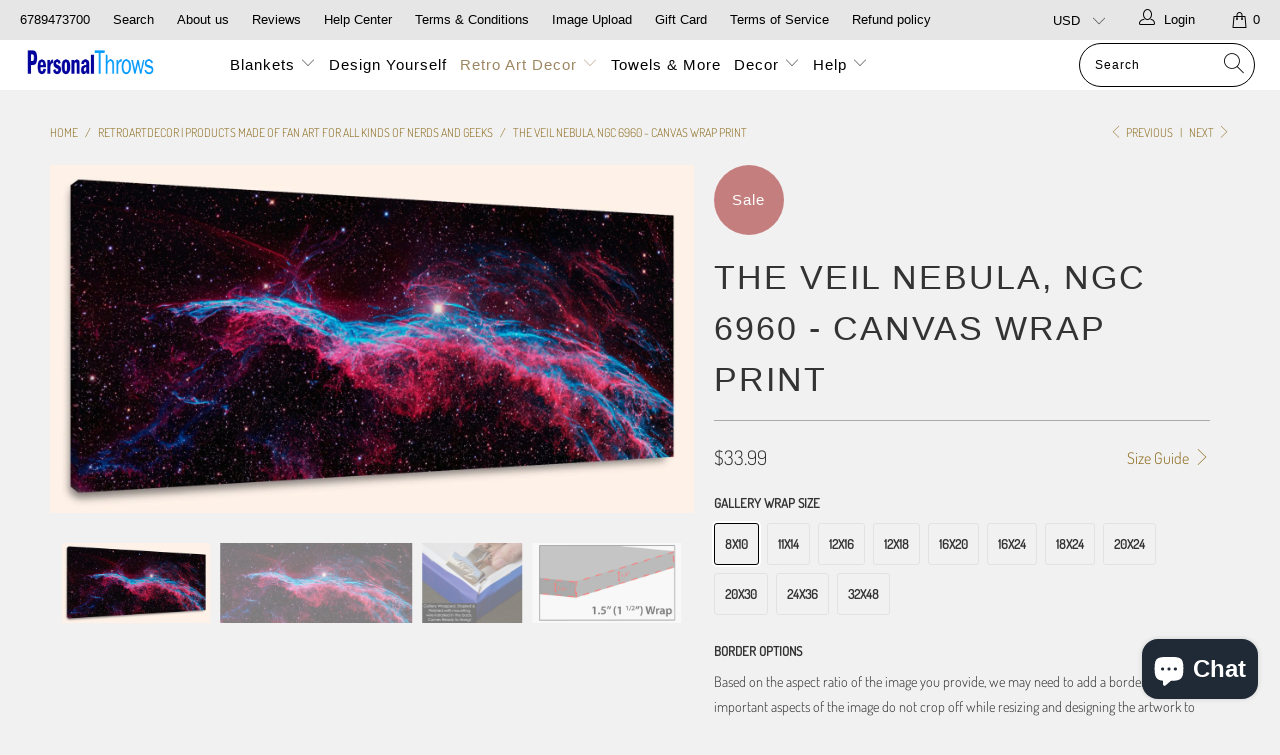

--- FILE ---
content_type: text/html; charset=utf-8
request_url: https://www.personalthrows.com/collections/retroartdecor-1/products/the-veil-nebula-ngc-6960-10-x-24-canvas-wrap-print-9714
body_size: 66028
content:


 <!DOCTYPE html>
<html lang="en"> <head><!-- Google Verification Tag - Start --><meta name="google-site-verification" content="92zCq2oXCBGrtGI8vMrlU7yxhxvkZmssKWp541jq7X0" /><!-- Google Verification Tag - End --> <meta charset="utf-8"> <meta http-equiv="cleartype" content="on"> <meta name="robots" content="index,follow"> <!-- Mobile Specific Metas --> <meta name="HandheldFriendly" content="True"> <meta name="MobileOptimized" content="320"> <meta name="viewport" content="width=device-width,initial-scale=1"> <meta name="theme-color" content="#f1f1f1"> <title>
      The Veil Nebula, NGC 6960 - Canvas Wrap Print - PersonalThrows</title> <link rel="preconnect dns-prefetch" href="https://fonts.shopifycdn.com" /> <link rel="preconnect dns-prefetch" href="https://cdn.shopify.com" /> <link rel="preconnect dns-prefetch" href="https://v.shopify.com" /> <link rel="preconnect dns-prefetch" href="https://cdn.shopifycloud.com" /> <link rel="stylesheet" href="https://cdnjs.cloudflare.com/ajax/libs/fancybox/3.5.6/jquery.fancybox.css"> <!-- Stylesheets for Turbo 4.1.5 --> <link href="//www.personalthrows.com/cdn/shop/t/29/assets/styles.scss.css?v=179539488288901636891764017484" rel="stylesheet" type="text/css" media="all" /> <script>
      window.lazySizesConfig = window.lazySizesConfig || {};

      lazySizesConfig.expand = 300;
      lazySizesConfig.loadHidden = false;

      /*! lazysizes - v4.1.4 */
      !function(a,b){var c=b(a,a.document);a.lazySizes=c,"object"==typeof module&&module.exports&&(module.exports=c)}(window,function(a,b){"use strict";if(b.getElementsByClassName){var c,d,e=b.documentElement,f=a.Date,g=a.HTMLPictureElement,h="addEventListener",i="getAttribute",j=a[h],k=a.setTimeout,l=a.requestAnimationFrame||k,m=a.requestIdleCallback,n=/^picture$/i,o=["load","error","lazyincluded","_lazyloaded"],p={},q=Array.prototype.forEach,r=function(a,b){return p[b]||(p[b]=new RegExp("(\\s|^)"+b+"(\\s|$)")),p[b].test(a[i]("class")||"")&&p[b]},s=function(a,b){r(a,b)||a.setAttribute("class",(a[i]("class")||"").trim()+" "+b)},t=function(a,b){var c;(c=r(a,b))&&a.setAttribute("class",(a[i]("class")||"").replace(c," "))},u=function(a,b,c){var d=c?h:"removeEventListener";c&&u(a,b),o.forEach(function(c){a[d](c,b)})},v=function(a,d,e,f,g){var h=b.createEvent("Event");return e||(e={}),e.instance=c,h.initEvent(d,!f,!g),h.detail=e,a.dispatchEvent(h),h},w=function(b,c){var e;!g&&(e=a.picturefill||d.pf)?(c&&c.src&&!b[i]("srcset")&&b.setAttribute("srcset",c.src),e({reevaluate:!0,elements:[b]})):c&&c.src&&(b.src=c.src)},x=function(a,b){return(getComputedStyle(a,null)||{})[b]},y=function(a,b,c){for(c=c||a.offsetWidth;c<d.minSize&&b&&!a._lazysizesWidth;)c=b.offsetWidth,b=b.parentNode;return c},z=function(){var a,c,d=[],e=[],f=d,g=function(){var b=f;for(f=d.length?e:d,a=!0,c=!1;b.length;)b.shift()();a=!1},h=function(d,e){a&&!e?d.apply(this,arguments):(f.push(d),c||(c=!0,(b.hidden?k:l)(g)))};return h._lsFlush=g,h}(),A=function(a,b){return b?function(){z(a)}:function(){var b=this,c=arguments;z(function(){a.apply(b,c)})}},B=function(a){var b,c=0,e=d.throttleDelay,g=d.ricTimeout,h=function(){b=!1,c=f.now(),a()},i=m&&g>49?function(){m(h,{timeout:g}),g!==d.ricTimeout&&(g=d.ricTimeout)}:A(function(){k(h)},!0);return function(a){var d;(a=a===!0)&&(g=33),b||(b=!0,d=e-(f.now()-c),0>d&&(d=0),a||9>d?i():k(i,d))}},C=function(a){var b,c,d=99,e=function(){b=null,a()},g=function(){var a=f.now()-c;d>a?k(g,d-a):(m||e)(e)};return function(){c=f.now(),b||(b=k(g,d))}};!function(){var b,c={lazyClass:"lazyload",loadedClass:"lazyloaded",loadingClass:"lazyloading",preloadClass:"lazypreload",errorClass:"lazyerror",autosizesClass:"lazyautosizes",srcAttr:"data-src",srcsetAttr:"data-srcset",sizesAttr:"data-sizes",minSize:40,customMedia:{},init:!0,expFactor:1.5,hFac:.8,loadMode:2,loadHidden:!0,ricTimeout:0,throttleDelay:125};d=a.lazySizesConfig||a.lazysizesConfig||{};for(b in c)b in d||(d[b]=c[b]);a.lazySizesConfig=d,k(function(){d.init&&F()})}();var D=function(){var g,l,m,o,p,y,D,F,G,H,I,J,K,L,M=/^img$/i,N=/^iframe$/i,O="onscroll"in a&&!/(gle|ing)bot/.test(navigator.userAgent),P=0,Q=0,R=0,S=-1,T=function(a){R--,a&&a.target&&u(a.target,T),(!a||0>R||!a.target)&&(R=0)},U=function(a,c){var d,f=a,g="hidden"==x(b.body,"visibility")||"hidden"!=x(a.parentNode,"visibility")&&"hidden"!=x(a,"visibility");for(F-=c,I+=c,G-=c,H+=c;g&&(f=f.offsetParent)&&f!=b.body&&f!=e;)g=(x(f,"opacity")||1)>0,g&&"visible"!=x(f,"overflow")&&(d=f.getBoundingClientRect(),g=H>d.left&&G<d.right&&I>d.top-1&&F<d.bottom+1);return g},V=function(){var a,f,h,j,k,m,n,p,q,r=c.elements;if((o=d.loadMode)&&8>R&&(a=r.length)){f=0,S++,null==K&&("expand"in d||(d.expand=e.clientHeight>500&&e.clientWidth>500?500:370),J=d.expand,K=J*d.expFactor),K>Q&&1>R&&S>2&&o>2&&!b.hidden?(Q=K,S=0):Q=o>1&&S>1&&6>R?J:P;for(;a>f;f++)if(r[f]&&!r[f]._lazyRace)if(O)if((p=r[f][i]("data-expand"))&&(m=1*p)||(m=Q),q!==m&&(y=innerWidth+m*L,D=innerHeight+m,n=-1*m,q=m),h=r[f].getBoundingClientRect(),(I=h.bottom)>=n&&(F=h.top)<=D&&(H=h.right)>=n*L&&(G=h.left)<=y&&(I||H||G||F)&&(d.loadHidden||"hidden"!=x(r[f],"visibility"))&&(l&&3>R&&!p&&(3>o||4>S)||U(r[f],m))){if(ba(r[f]),k=!0,R>9)break}else!k&&l&&!j&&4>R&&4>S&&o>2&&(g[0]||d.preloadAfterLoad)&&(g[0]||!p&&(I||H||G||F||"auto"!=r[f][i](d.sizesAttr)))&&(j=g[0]||r[f]);else ba(r[f]);j&&!k&&ba(j)}},W=B(V),X=function(a){s(a.target,d.loadedClass),t(a.target,d.loadingClass),u(a.target,Z),v(a.target,"lazyloaded")},Y=A(X),Z=function(a){Y({target:a.target})},$=function(a,b){try{a.contentWindow.location.replace(b)}catch(c){a.src=b}},_=function(a){var b,c=a[i](d.srcsetAttr);(b=d.customMedia[a[i]("data-media")||a[i]("media")])&&a.setAttribute("media",b),c&&a.setAttribute("srcset",c)},aa=A(function(a,b,c,e,f){var g,h,j,l,o,p;(o=v(a,"lazybeforeunveil",b)).defaultPrevented||(e&&(c?s(a,d.autosizesClass):a.setAttribute("sizes",e)),h=a[i](d.srcsetAttr),g=a[i](d.srcAttr),f&&(j=a.parentNode,l=j&&n.test(j.nodeName||"")),p=b.firesLoad||"src"in a&&(h||g||l),o={target:a},p&&(u(a,T,!0),clearTimeout(m),m=k(T,2500),s(a,d.loadingClass),u(a,Z,!0)),l&&q.call(j.getElementsByTagName("source"),_),h?a.setAttribute("srcset",h):g&&!l&&(N.test(a.nodeName)?$(a,g):a.src=g),f&&(h||l)&&w(a,{src:g})),a._lazyRace&&delete a._lazyRace,t(a,d.lazyClass),z(function(){(!p||a.complete&&a.naturalWidth>1)&&(p?T(o):R--,X(o))},!0)}),ba=function(a){var b,c=M.test(a.nodeName),e=c&&(a[i](d.sizesAttr)||a[i]("sizes")),f="auto"==e;(!f&&l||!c||!a[i]("src")&&!a.srcset||a.complete||r(a,d.errorClass)||!r(a,d.lazyClass))&&(b=v(a,"lazyunveilread").detail,f&&E.updateElem(a,!0,a.offsetWidth),a._lazyRace=!0,R++,aa(a,b,f,e,c))},ca=function(){if(!l){if(f.now()-p<999)return void k(ca,999);var a=C(function(){d.loadMode=3,W()});l=!0,d.loadMode=3,W(),j("scroll",function(){3==d.loadMode&&(d.loadMode=2),a()},!0)}};return{_:function(){p=f.now(),c.elements=b.getElementsByClassName(d.lazyClass),g=b.getElementsByClassName(d.lazyClass+" "+d.preloadClass),L=d.hFac,j("scroll",W,!0),j("resize",W,!0),a.MutationObserver?new MutationObserver(W).observe(e,{childList:!0,subtree:!0,attributes:!0}):(e[h]("DOMNodeInserted",W,!0),e[h]("DOMAttrModified",W,!0),setInterval(W,999)),j("hashchange",W,!0),["focus","mouseover","click","load","transitionend","animationend","webkitAnimationEnd"].forEach(function(a){b[h](a,W,!0)}),/d$|^c/.test(b.readyState)?ca():(j("load",ca),b[h]("DOMContentLoaded",W),k(ca,2e4)),c.elements.length?(V(),z._lsFlush()):W()},checkElems:W,unveil:ba}}(),E=function(){var a,c=A(function(a,b,c,d){var e,f,g;if(a._lazysizesWidth=d,d+="px",a.setAttribute("sizes",d),n.test(b.nodeName||""))for(e=b.getElementsByTagName("source"),f=0,g=e.length;g>f;f++)e[f].setAttribute("sizes",d);c.detail.dataAttr||w(a,c.detail)}),e=function(a,b,d){var e,f=a.parentNode;f&&(d=y(a,f,d),e=v(a,"lazybeforesizes",{width:d,dataAttr:!!b}),e.defaultPrevented||(d=e.detail.width,d&&d!==a._lazysizesWidth&&c(a,f,e,d)))},f=function(){var b,c=a.length;if(c)for(b=0;c>b;b++)e(a[b])},g=C(f);return{_:function(){a=b.getElementsByClassName(d.autosizesClass),j("resize",g)},checkElems:g,updateElem:e}}(),F=function(){F.i||(F.i=!0,E._(),D._())};return c={cfg:d,autoSizer:E,loader:D,init:F,uP:w,aC:s,rC:t,hC:r,fire:v,gW:y,rAF:z}}});

      /*! lazysizes - v4.1.4 */
      !function(a,b){var c=function(){b(a.lazySizes),a.removeEventListener("lazyunveilread",c,!0)};b=b.bind(null,a,a.document),"object"==typeof module&&module.exports?b(require("lazysizes")):a.lazySizes?c():a.addEventListener("lazyunveilread",c,!0)}(window,function(a,b,c){"use strict";function d(){this.ratioElems=b.getElementsByClassName("lazyaspectratio"),this._setupEvents(),this.processImages()}if(a.addEventListener){var e,f,g,h=Array.prototype.forEach,i=/^picture$/i,j="data-aspectratio",k="img["+j+"]",l=function(b){return a.matchMedia?(l=function(a){return!a||(matchMedia(a)||{}).matches})(b):a.Modernizr&&Modernizr.mq?!b||Modernizr.mq(b):!b},m=c.aC,n=c.rC,o=c.cfg;d.prototype={_setupEvents:function(){var a=this,c=function(b){b.naturalWidth<36?a.addAspectRatio(b,!0):a.removeAspectRatio(b,!0)},d=function(){a.processImages()};b.addEventListener("load",function(a){a.target.getAttribute&&a.target.getAttribute(j)&&c(a.target)},!0),addEventListener("resize",function(){var b,d=function(){h.call(a.ratioElems,c)};return function(){clearTimeout(b),b=setTimeout(d,99)}}()),b.addEventListener("DOMContentLoaded",d),addEventListener("load",d)},processImages:function(a){var c,d;a||(a=b),c="length"in a&&!a.nodeName?a:a.querySelectorAll(k);for(d=0;d<c.length;d++)c[d].naturalWidth>36?this.removeAspectRatio(c[d]):this.addAspectRatio(c[d])},getSelectedRatio:function(a){var b,c,d,e,f,g=a.parentNode;if(g&&i.test(g.nodeName||""))for(d=g.getElementsByTagName("source"),b=0,c=d.length;c>b;b++)if(e=d[b].getAttribute("data-media")||d[b].getAttribute("media"),o.customMedia[e]&&(e=o.customMedia[e]),l(e)){f=d[b].getAttribute(j);break}return f||a.getAttribute(j)||""},parseRatio:function(){var a=/^\s*([+\d\.]+)(\s*[\/x]\s*([+\d\.]+))?\s*$/,b={};return function(c){var d;return!b[c]&&(d=c.match(a))&&(d[3]?b[c]=d[1]/d[3]:b[c]=1*d[1]),b[c]}}(),addAspectRatio:function(b,c){var d,e=b.offsetWidth,f=b.offsetHeight;return c||m(b,"lazyaspectratio"),36>e&&0>=f?void((e||f&&a.console)&&console.log("Define width or height of image, so we can calculate the other dimension")):(d=this.getSelectedRatio(b),d=this.parseRatio(d),void(d&&(e?b.style.height=e/d+"px":b.style.width=f*d+"px")))},removeAspectRatio:function(a){n(a,"lazyaspectratio"),a.style.height="",a.style.width="",a.removeAttribute(j)}},f=function(){g=a.jQuery||a.Zepto||a.shoestring||a.$,g&&g.fn&&!g.fn.imageRatio&&g.fn.filter&&g.fn.add&&g.fn.find?g.fn.imageRatio=function(){return e.processImages(this.find(k).add(this.filter(k))),this}:g=!1},f(),setTimeout(f),e=new d,a.imageRatio=e,"object"==typeof module&&module.exports?module.exports=e:"function"==typeof define&&define.amd&&define(e)}});

        /*! lazysizes - v4.1.5 */
        !function(a,b){var c=function(){b(a.lazySizes),a.removeEventListener("lazyunveilread",c,!0)};b=b.bind(null,a,a.document),"object"==typeof module&&module.exports?b(require("lazysizes")):a.lazySizes?c():a.addEventListener("lazyunveilread",c,!0)}(window,function(a,b,c){"use strict";if(a.addEventListener){var d=/\s+/g,e=/\s*\|\s+|\s+\|\s*/g,f=/^(.+?)(?:\s+\[\s*(.+?)\s*\])(?:\s+\[\s*(.+?)\s*\])?$/,g=/^\s*\(*\s*type\s*:\s*(.+?)\s*\)*\s*$/,h=/\(|\)|'/,i={contain:1,cover:1},j=function(a){var b=c.gW(a,a.parentNode);return(!a._lazysizesWidth||b>a._lazysizesWidth)&&(a._lazysizesWidth=b),a._lazysizesWidth},k=function(a){var b;return b=(getComputedStyle(a)||{getPropertyValue:function(){}}).getPropertyValue("background-size"),!i[b]&&i[a.style.backgroundSize]&&(b=a.style.backgroundSize),b},l=function(a,b){if(b){var c=b.match(g);c&&c[1]?a.setAttribute("type",c[1]):a.setAttribute("media",lazySizesConfig.customMedia[b]||b)}},m=function(a,c,g){var h=b.createElement("picture"),i=c.getAttribute(lazySizesConfig.sizesAttr),j=c.getAttribute("data-ratio"),k=c.getAttribute("data-optimumx");c._lazybgset&&c._lazybgset.parentNode==c&&c.removeChild(c._lazybgset),Object.defineProperty(g,"_lazybgset",{value:c,writable:!0}),Object.defineProperty(c,"_lazybgset",{value:h,writable:!0}),a=a.replace(d," ").split(e),h.style.display="none",g.className=lazySizesConfig.lazyClass,1!=a.length||i||(i="auto"),a.forEach(function(a){var c,d=b.createElement("source");i&&"auto"!=i&&d.setAttribute("sizes",i),(c=a.match(f))?(d.setAttribute(lazySizesConfig.srcsetAttr,c[1]),l(d,c[2]),l(d,c[3])):d.setAttribute(lazySizesConfig.srcsetAttr,a),h.appendChild(d)}),i&&(g.setAttribute(lazySizesConfig.sizesAttr,i),c.removeAttribute(lazySizesConfig.sizesAttr),c.removeAttribute("sizes")),k&&g.setAttribute("data-optimumx",k),j&&g.setAttribute("data-ratio",j),h.appendChild(g),c.appendChild(h)},n=function(a){if(a.target._lazybgset){var b=a.target,d=b._lazybgset,e=b.currentSrc||b.src;if(e){var f=c.fire(d,"bgsetproxy",{src:e,useSrc:h.test(e)?JSON.stringify(e):e});f.defaultPrevented||(d.style.backgroundImage="url("+f.detail.useSrc+")")}b._lazybgsetLoading&&(c.fire(d,"_lazyloaded",{},!1,!0),delete b._lazybgsetLoading)}};addEventListener("lazybeforeunveil",function(a){var d,e,f;!a.defaultPrevented&&(d=a.target.getAttribute("data-bgset"))&&(f=a.target,e=b.createElement("img"),e.alt="",e._lazybgsetLoading=!0,a.detail.firesLoad=!0,m(d,f,e),setTimeout(function(){c.loader.unveil(e),c.rAF(function(){c.fire(e,"_lazyloaded",{},!0,!0),e.complete&&n({target:e})})}))}),b.addEventListener("load",n,!0),a.addEventListener("lazybeforesizes",function(a){if(a.detail.instance==c&&a.target._lazybgset&&a.detail.dataAttr){var b=a.target._lazybgset,d=k(b);i[d]&&(a.target._lazysizesParentFit=d,c.rAF(function(){a.target.setAttribute("data-parent-fit",d),a.target._lazysizesParentFit&&delete a.target._lazysizesParentFit}))}},!0),b.documentElement.addEventListener("lazybeforesizes",function(a){!a.defaultPrevented&&a.target._lazybgset&&a.detail.instance==c&&(a.detail.width=j(a.target._lazybgset))})}});</script> <meta name="description" content="NGC 6960 or the Veil Nebula is a cloud of heated and ionized gas and dust in the constellation Cygnus. The analysis of the emissions from the nebula indicate the presence of oxygen, sulfur, and hydrogen. This is also one of the largest, brightest features in the x-ray sky. • Available in 11 different sizes• High qualit" /> <link rel="shortcut icon" type="image/x-icon" href="//www.personalthrows.com/cdn/shop/t/29/assets/favicon.png?v=148718616098839658131636488483"> <link rel="canonical" href="https://www.personalthrows.com/products/the-veil-nebula-ngc-6960-10-x-24-canvas-wrap-print-9714" /> <script type='text/javascript' src='https://www.personalthrows.com/apps/wlm/js/wlm-1.1.js'></script>


 
 









<style type="text/css">.wlm-message-pnf{text-align:center;}#wlm-pwd-form {padding: 30px 0;text-align: center}#wlm-wrapper,.wlm-form-holder {display: inline-block}#wlm-pwd-error {display: none;color: #fb8077;text-align: left}#wlm-pwd-error.wlm-error {border: 1px solid #fb8077}#wlm-pwd-form-button {display: inline-block!important;height: auto!important;padding: 8px 15px!important;background: #777;border-radius: 3px!important;color: #fff!important;text-decoration: none!important;vertical-align: top}.wlm-instantclick-fix,.wlm-item-selector {position: absolute;z-index: -999;display: none;height: 0;width: 0;font-size: 0;line-height: 0}</style>































 



















<script type='text/javascript'>
wlm.arrHideLinks.push('a[href$="/collections/wholesale-photo-blankets"],a[href*="/collections/wholesale-photo-blankets/"],a[href*="/collections/wholesale-photo-blankets?"],a[href*="/collections/wholesale-photo-blankets#"]');
</script><style type='text/css' class='wlm-auto-hl-styles'>a[href$="/collections/wholesale-photo-blankets"],a[href*="/collections/wholesale-photo-blankets/"],a[href*="/collections/wholesale-photo-blankets?"],a[href*="/collections/wholesale-photo-blankets#"]{ display: none !important; }</style> <script type='text/javascript'>
      
        wlm.navigateByLocation();
      
      wlm.jq(document).ready(function(){
        wlm.removeLinks();
      });</script>
    
    
<script>window.performance && window.performance.mark && window.performance.mark('shopify.content_for_header.start');</script><meta name="google-site-verification" content="l9Y3k2A4s4nMOADDt2THtQUgz8K--UHiMRcIZ6asQgs">
<meta name="google-site-verification" content="l9Y3k2A4s4nMOADDt2THtQUgz8K--UHiMRcIZ6asQgs">
<meta id="shopify-digital-wallet" name="shopify-digital-wallet" content="/13362769/digital_wallets/dialog">
<meta name="shopify-checkout-api-token" content="6b0d094d7a01266f8862771d67abe75f">
<meta id="in-context-paypal-metadata" data-shop-id="13362769" data-venmo-supported="false" data-environment="production" data-locale="en_US" data-paypal-v4="true" data-currency="USD">
<link rel="alternate" hreflang="x-default" href="https://www.personalthrows.com/products/the-veil-nebula-ngc-6960-10-x-24-canvas-wrap-print-9714">
<link rel="alternate" hreflang="en" href="https://www.personalthrows.com/products/the-veil-nebula-ngc-6960-10-x-24-canvas-wrap-print-9714">
<link rel="alternate" hreflang="en-DE" href="https://www.personalthrows.com/en-de/products/the-veil-nebula-ngc-6960-10-x-24-canvas-wrap-print-9714">
<link rel="alternate" hreflang="en-AE" href="https://www.personalthrows.com/en-int/products/the-veil-nebula-ngc-6960-10-x-24-canvas-wrap-print-9714">
<link rel="alternate" hreflang="en-AG" href="https://www.personalthrows.com/en-int/products/the-veil-nebula-ngc-6960-10-x-24-canvas-wrap-print-9714">
<link rel="alternate" hreflang="en-AI" href="https://www.personalthrows.com/en-int/products/the-veil-nebula-ngc-6960-10-x-24-canvas-wrap-print-9714">
<link rel="alternate" hreflang="en-AL" href="https://www.personalthrows.com/en-int/products/the-veil-nebula-ngc-6960-10-x-24-canvas-wrap-print-9714">
<link rel="alternate" hreflang="en-AM" href="https://www.personalthrows.com/en-int/products/the-veil-nebula-ngc-6960-10-x-24-canvas-wrap-print-9714">
<link rel="alternate" hreflang="en-AO" href="https://www.personalthrows.com/en-int/products/the-veil-nebula-ngc-6960-10-x-24-canvas-wrap-print-9714">
<link rel="alternate" hreflang="en-AR" href="https://www.personalthrows.com/en-int/products/the-veil-nebula-ngc-6960-10-x-24-canvas-wrap-print-9714">
<link rel="alternate" hreflang="en-AW" href="https://www.personalthrows.com/en-int/products/the-veil-nebula-ngc-6960-10-x-24-canvas-wrap-print-9714">
<link rel="alternate" hreflang="en-AZ" href="https://www.personalthrows.com/en-int/products/the-veil-nebula-ngc-6960-10-x-24-canvas-wrap-print-9714">
<link rel="alternate" hreflang="en-BA" href="https://www.personalthrows.com/en-int/products/the-veil-nebula-ngc-6960-10-x-24-canvas-wrap-print-9714">
<link rel="alternate" hreflang="en-BB" href="https://www.personalthrows.com/en-int/products/the-veil-nebula-ngc-6960-10-x-24-canvas-wrap-print-9714">
<link rel="alternate" hreflang="en-BD" href="https://www.personalthrows.com/en-int/products/the-veil-nebula-ngc-6960-10-x-24-canvas-wrap-print-9714">
<link rel="alternate" hreflang="en-BF" href="https://www.personalthrows.com/en-int/products/the-veil-nebula-ngc-6960-10-x-24-canvas-wrap-print-9714">
<link rel="alternate" hreflang="en-BG" href="https://www.personalthrows.com/en-int/products/the-veil-nebula-ngc-6960-10-x-24-canvas-wrap-print-9714">
<link rel="alternate" hreflang="en-BH" href="https://www.personalthrows.com/en-int/products/the-veil-nebula-ngc-6960-10-x-24-canvas-wrap-print-9714">
<link rel="alternate" hreflang="en-BI" href="https://www.personalthrows.com/en-int/products/the-veil-nebula-ngc-6960-10-x-24-canvas-wrap-print-9714">
<link rel="alternate" hreflang="en-BJ" href="https://www.personalthrows.com/en-int/products/the-veil-nebula-ngc-6960-10-x-24-canvas-wrap-print-9714">
<link rel="alternate" hreflang="en-BM" href="https://www.personalthrows.com/en-int/products/the-veil-nebula-ngc-6960-10-x-24-canvas-wrap-print-9714">
<link rel="alternate" hreflang="en-BN" href="https://www.personalthrows.com/en-int/products/the-veil-nebula-ngc-6960-10-x-24-canvas-wrap-print-9714">
<link rel="alternate" hreflang="en-BO" href="https://www.personalthrows.com/en-int/products/the-veil-nebula-ngc-6960-10-x-24-canvas-wrap-print-9714">
<link rel="alternate" hreflang="en-BQ" href="https://www.personalthrows.com/en-int/products/the-veil-nebula-ngc-6960-10-x-24-canvas-wrap-print-9714">
<link rel="alternate" hreflang="en-BR" href="https://www.personalthrows.com/en-int/products/the-veil-nebula-ngc-6960-10-x-24-canvas-wrap-print-9714">
<link rel="alternate" hreflang="en-BS" href="https://www.personalthrows.com/en-int/products/the-veil-nebula-ngc-6960-10-x-24-canvas-wrap-print-9714">
<link rel="alternate" hreflang="en-BW" href="https://www.personalthrows.com/en-int/products/the-veil-nebula-ngc-6960-10-x-24-canvas-wrap-print-9714">
<link rel="alternate" hreflang="en-BZ" href="https://www.personalthrows.com/en-int/products/the-veil-nebula-ngc-6960-10-x-24-canvas-wrap-print-9714">
<link rel="alternate" hreflang="en-CH" href="https://www.personalthrows.com/en-int/products/the-veil-nebula-ngc-6960-10-x-24-canvas-wrap-print-9714">
<link rel="alternate" hreflang="en-CK" href="https://www.personalthrows.com/en-int/products/the-veil-nebula-ngc-6960-10-x-24-canvas-wrap-print-9714">
<link rel="alternate" hreflang="en-CL" href="https://www.personalthrows.com/en-int/products/the-veil-nebula-ngc-6960-10-x-24-canvas-wrap-print-9714">
<link rel="alternate" hreflang="en-CM" href="https://www.personalthrows.com/en-int/products/the-veil-nebula-ngc-6960-10-x-24-canvas-wrap-print-9714">
<link rel="alternate" hreflang="en-CN" href="https://www.personalthrows.com/en-int/products/the-veil-nebula-ngc-6960-10-x-24-canvas-wrap-print-9714">
<link rel="alternate" hreflang="en-CO" href="https://www.personalthrows.com/en-int/products/the-veil-nebula-ngc-6960-10-x-24-canvas-wrap-print-9714">
<link rel="alternate" hreflang="en-CR" href="https://www.personalthrows.com/en-int/products/the-veil-nebula-ngc-6960-10-x-24-canvas-wrap-print-9714">
<link rel="alternate" hreflang="en-CV" href="https://www.personalthrows.com/en-int/products/the-veil-nebula-ngc-6960-10-x-24-canvas-wrap-print-9714">
<link rel="alternate" hreflang="en-CW" href="https://www.personalthrows.com/en-int/products/the-veil-nebula-ngc-6960-10-x-24-canvas-wrap-print-9714">
<link rel="alternate" hreflang="en-CZ" href="https://www.personalthrows.com/en-int/products/the-veil-nebula-ngc-6960-10-x-24-canvas-wrap-print-9714">
<link rel="alternate" hreflang="en-DJ" href="https://www.personalthrows.com/en-int/products/the-veil-nebula-ngc-6960-10-x-24-canvas-wrap-print-9714">
<link rel="alternate" hreflang="en-DM" href="https://www.personalthrows.com/en-int/products/the-veil-nebula-ngc-6960-10-x-24-canvas-wrap-print-9714">
<link rel="alternate" hreflang="en-DO" href="https://www.personalthrows.com/en-int/products/the-veil-nebula-ngc-6960-10-x-24-canvas-wrap-print-9714">
<link rel="alternate" hreflang="en-DZ" href="https://www.personalthrows.com/en-int/products/the-veil-nebula-ngc-6960-10-x-24-canvas-wrap-print-9714">
<link rel="alternate" hreflang="en-EC" href="https://www.personalthrows.com/en-int/products/the-veil-nebula-ngc-6960-10-x-24-canvas-wrap-print-9714">
<link rel="alternate" hreflang="en-EG" href="https://www.personalthrows.com/en-int/products/the-veil-nebula-ngc-6960-10-x-24-canvas-wrap-print-9714">
<link rel="alternate" hreflang="en-ET" href="https://www.personalthrows.com/en-int/products/the-veil-nebula-ngc-6960-10-x-24-canvas-wrap-print-9714">
<link rel="alternate" hreflang="en-FJ" href="https://www.personalthrows.com/en-int/products/the-veil-nebula-ngc-6960-10-x-24-canvas-wrap-print-9714">
<link rel="alternate" hreflang="en-FK" href="https://www.personalthrows.com/en-int/products/the-veil-nebula-ngc-6960-10-x-24-canvas-wrap-print-9714">
<link rel="alternate" hreflang="en-FO" href="https://www.personalthrows.com/en-int/products/the-veil-nebula-ngc-6960-10-x-24-canvas-wrap-print-9714">
<link rel="alternate" hreflang="en-GA" href="https://www.personalthrows.com/en-int/products/the-veil-nebula-ngc-6960-10-x-24-canvas-wrap-print-9714">
<link rel="alternate" hreflang="en-GD" href="https://www.personalthrows.com/en-int/products/the-veil-nebula-ngc-6960-10-x-24-canvas-wrap-print-9714">
<link rel="alternate" hreflang="en-GE" href="https://www.personalthrows.com/en-int/products/the-veil-nebula-ngc-6960-10-x-24-canvas-wrap-print-9714">
<link rel="alternate" hreflang="en-GG" href="https://www.personalthrows.com/en-int/products/the-veil-nebula-ngc-6960-10-x-24-canvas-wrap-print-9714">
<link rel="alternate" hreflang="en-GH" href="https://www.personalthrows.com/en-int/products/the-veil-nebula-ngc-6960-10-x-24-canvas-wrap-print-9714">
<link rel="alternate" hreflang="en-GI" href="https://www.personalthrows.com/en-int/products/the-veil-nebula-ngc-6960-10-x-24-canvas-wrap-print-9714">
<link rel="alternate" hreflang="en-GL" href="https://www.personalthrows.com/en-int/products/the-veil-nebula-ngc-6960-10-x-24-canvas-wrap-print-9714">
<link rel="alternate" hreflang="en-GM" href="https://www.personalthrows.com/en-int/products/the-veil-nebula-ngc-6960-10-x-24-canvas-wrap-print-9714">
<link rel="alternate" hreflang="en-GN" href="https://www.personalthrows.com/en-int/products/the-veil-nebula-ngc-6960-10-x-24-canvas-wrap-print-9714">
<link rel="alternate" hreflang="en-GQ" href="https://www.personalthrows.com/en-int/products/the-veil-nebula-ngc-6960-10-x-24-canvas-wrap-print-9714">
<link rel="alternate" hreflang="en-GT" href="https://www.personalthrows.com/en-int/products/the-veil-nebula-ngc-6960-10-x-24-canvas-wrap-print-9714">
<link rel="alternate" hreflang="en-GW" href="https://www.personalthrows.com/en-int/products/the-veil-nebula-ngc-6960-10-x-24-canvas-wrap-print-9714">
<link rel="alternate" hreflang="en-GY" href="https://www.personalthrows.com/en-int/products/the-veil-nebula-ngc-6960-10-x-24-canvas-wrap-print-9714">
<link rel="alternate" hreflang="en-HN" href="https://www.personalthrows.com/en-int/products/the-veil-nebula-ngc-6960-10-x-24-canvas-wrap-print-9714">
<link rel="alternate" hreflang="en-HR" href="https://www.personalthrows.com/en-int/products/the-veil-nebula-ngc-6960-10-x-24-canvas-wrap-print-9714">
<link rel="alternate" hreflang="en-HT" href="https://www.personalthrows.com/en-int/products/the-veil-nebula-ngc-6960-10-x-24-canvas-wrap-print-9714">
<link rel="alternate" hreflang="en-HU" href="https://www.personalthrows.com/en-int/products/the-veil-nebula-ngc-6960-10-x-24-canvas-wrap-print-9714">
<link rel="alternate" hreflang="en-ID" href="https://www.personalthrows.com/en-int/products/the-veil-nebula-ngc-6960-10-x-24-canvas-wrap-print-9714">
<link rel="alternate" hreflang="en-IL" href="https://www.personalthrows.com/en-int/products/the-veil-nebula-ngc-6960-10-x-24-canvas-wrap-print-9714">
<link rel="alternate" hreflang="en-IN" href="https://www.personalthrows.com/en-int/products/the-veil-nebula-ngc-6960-10-x-24-canvas-wrap-print-9714">
<link rel="alternate" hreflang="en-IS" href="https://www.personalthrows.com/en-int/products/the-veil-nebula-ngc-6960-10-x-24-canvas-wrap-print-9714">
<link rel="alternate" hreflang="en-JE" href="https://www.personalthrows.com/en-int/products/the-veil-nebula-ngc-6960-10-x-24-canvas-wrap-print-9714">
<link rel="alternate" hreflang="en-JM" href="https://www.personalthrows.com/en-int/products/the-veil-nebula-ngc-6960-10-x-24-canvas-wrap-print-9714">
<link rel="alternate" hreflang="en-JO" href="https://www.personalthrows.com/en-int/products/the-veil-nebula-ngc-6960-10-x-24-canvas-wrap-print-9714">
<link rel="alternate" hreflang="en-KE" href="https://www.personalthrows.com/en-int/products/the-veil-nebula-ngc-6960-10-x-24-canvas-wrap-print-9714">
<link rel="alternate" hreflang="en-KG" href="https://www.personalthrows.com/en-int/products/the-veil-nebula-ngc-6960-10-x-24-canvas-wrap-print-9714">
<link rel="alternate" hreflang="en-KH" href="https://www.personalthrows.com/en-int/products/the-veil-nebula-ngc-6960-10-x-24-canvas-wrap-print-9714">
<link rel="alternate" hreflang="en-KI" href="https://www.personalthrows.com/en-int/products/the-veil-nebula-ngc-6960-10-x-24-canvas-wrap-print-9714">
<link rel="alternate" hreflang="en-KM" href="https://www.personalthrows.com/en-int/products/the-veil-nebula-ngc-6960-10-x-24-canvas-wrap-print-9714">
<link rel="alternate" hreflang="en-KN" href="https://www.personalthrows.com/en-int/products/the-veil-nebula-ngc-6960-10-x-24-canvas-wrap-print-9714">
<link rel="alternate" hreflang="en-KR" href="https://www.personalthrows.com/en-int/products/the-veil-nebula-ngc-6960-10-x-24-canvas-wrap-print-9714">
<link rel="alternate" hreflang="en-KW" href="https://www.personalthrows.com/en-int/products/the-veil-nebula-ngc-6960-10-x-24-canvas-wrap-print-9714">
<link rel="alternate" hreflang="en-KY" href="https://www.personalthrows.com/en-int/products/the-veil-nebula-ngc-6960-10-x-24-canvas-wrap-print-9714">
<link rel="alternate" hreflang="en-KZ" href="https://www.personalthrows.com/en-int/products/the-veil-nebula-ngc-6960-10-x-24-canvas-wrap-print-9714">
<link rel="alternate" hreflang="en-LA" href="https://www.personalthrows.com/en-int/products/the-veil-nebula-ngc-6960-10-x-24-canvas-wrap-print-9714">
<link rel="alternate" hreflang="en-LC" href="https://www.personalthrows.com/en-int/products/the-veil-nebula-ngc-6960-10-x-24-canvas-wrap-print-9714">
<link rel="alternate" hreflang="en-LI" href="https://www.personalthrows.com/en-int/products/the-veil-nebula-ngc-6960-10-x-24-canvas-wrap-print-9714">
<link rel="alternate" hreflang="en-LK" href="https://www.personalthrows.com/en-int/products/the-veil-nebula-ngc-6960-10-x-24-canvas-wrap-print-9714">
<link rel="alternate" hreflang="en-LS" href="https://www.personalthrows.com/en-int/products/the-veil-nebula-ngc-6960-10-x-24-canvas-wrap-print-9714">
<link rel="alternate" hreflang="en-MA" href="https://www.personalthrows.com/en-int/products/the-veil-nebula-ngc-6960-10-x-24-canvas-wrap-print-9714">
<link rel="alternate" hreflang="en-MD" href="https://www.personalthrows.com/en-int/products/the-veil-nebula-ngc-6960-10-x-24-canvas-wrap-print-9714">
<link rel="alternate" hreflang="en-MG" href="https://www.personalthrows.com/en-int/products/the-veil-nebula-ngc-6960-10-x-24-canvas-wrap-print-9714">
<link rel="alternate" hreflang="en-MK" href="https://www.personalthrows.com/en-int/products/the-veil-nebula-ngc-6960-10-x-24-canvas-wrap-print-9714">
<link rel="alternate" hreflang="en-MN" href="https://www.personalthrows.com/en-int/products/the-veil-nebula-ngc-6960-10-x-24-canvas-wrap-print-9714">
<link rel="alternate" hreflang="en-MO" href="https://www.personalthrows.com/en-int/products/the-veil-nebula-ngc-6960-10-x-24-canvas-wrap-print-9714">
<link rel="alternate" hreflang="en-MR" href="https://www.personalthrows.com/en-int/products/the-veil-nebula-ngc-6960-10-x-24-canvas-wrap-print-9714">
<link rel="alternate" hreflang="en-MS" href="https://www.personalthrows.com/en-int/products/the-veil-nebula-ngc-6960-10-x-24-canvas-wrap-print-9714">
<link rel="alternate" hreflang="en-MU" href="https://www.personalthrows.com/en-int/products/the-veil-nebula-ngc-6960-10-x-24-canvas-wrap-print-9714">
<link rel="alternate" hreflang="en-MV" href="https://www.personalthrows.com/en-int/products/the-veil-nebula-ngc-6960-10-x-24-canvas-wrap-print-9714">
<link rel="alternate" hreflang="en-MW" href="https://www.personalthrows.com/en-int/products/the-veil-nebula-ngc-6960-10-x-24-canvas-wrap-print-9714">
<link rel="alternate" hreflang="en-MX" href="https://www.personalthrows.com/en-int/products/the-veil-nebula-ngc-6960-10-x-24-canvas-wrap-print-9714">
<link rel="alternate" hreflang="en-MY" href="https://www.personalthrows.com/en-int/products/the-veil-nebula-ngc-6960-10-x-24-canvas-wrap-print-9714">
<link rel="alternate" hreflang="en-MZ" href="https://www.personalthrows.com/en-int/products/the-veil-nebula-ngc-6960-10-x-24-canvas-wrap-print-9714">
<link rel="alternate" hreflang="en-NA" href="https://www.personalthrows.com/en-int/products/the-veil-nebula-ngc-6960-10-x-24-canvas-wrap-print-9714">
<link rel="alternate" hreflang="en-NC" href="https://www.personalthrows.com/en-int/products/the-veil-nebula-ngc-6960-10-x-24-canvas-wrap-print-9714">
<link rel="alternate" hreflang="en-NG" href="https://www.personalthrows.com/en-int/products/the-veil-nebula-ngc-6960-10-x-24-canvas-wrap-print-9714">
<link rel="alternate" hreflang="en-NI" href="https://www.personalthrows.com/en-int/products/the-veil-nebula-ngc-6960-10-x-24-canvas-wrap-print-9714">
<link rel="alternate" hreflang="en-NO" href="https://www.personalthrows.com/en-int/products/the-veil-nebula-ngc-6960-10-x-24-canvas-wrap-print-9714">
<link rel="alternate" hreflang="en-NP" href="https://www.personalthrows.com/en-int/products/the-veil-nebula-ngc-6960-10-x-24-canvas-wrap-print-9714">
<link rel="alternate" hreflang="en-NR" href="https://www.personalthrows.com/en-int/products/the-veil-nebula-ngc-6960-10-x-24-canvas-wrap-print-9714">
<link rel="alternate" hreflang="en-NU" href="https://www.personalthrows.com/en-int/products/the-veil-nebula-ngc-6960-10-x-24-canvas-wrap-print-9714">
<link rel="alternate" hreflang="en-OM" href="https://www.personalthrows.com/en-int/products/the-veil-nebula-ngc-6960-10-x-24-canvas-wrap-print-9714">
<link rel="alternate" hreflang="en-PA" href="https://www.personalthrows.com/en-int/products/the-veil-nebula-ngc-6960-10-x-24-canvas-wrap-print-9714">
<link rel="alternate" hreflang="en-PE" href="https://www.personalthrows.com/en-int/products/the-veil-nebula-ngc-6960-10-x-24-canvas-wrap-print-9714">
<link rel="alternate" hreflang="en-PF" href="https://www.personalthrows.com/en-int/products/the-veil-nebula-ngc-6960-10-x-24-canvas-wrap-print-9714">
<link rel="alternate" hreflang="en-PG" href="https://www.personalthrows.com/en-int/products/the-veil-nebula-ngc-6960-10-x-24-canvas-wrap-print-9714">
<link rel="alternate" hreflang="en-PH" href="https://www.personalthrows.com/en-int/products/the-veil-nebula-ngc-6960-10-x-24-canvas-wrap-print-9714">
<link rel="alternate" hreflang="en-PK" href="https://www.personalthrows.com/en-int/products/the-veil-nebula-ngc-6960-10-x-24-canvas-wrap-print-9714">
<link rel="alternate" hreflang="en-PL" href="https://www.personalthrows.com/en-int/products/the-veil-nebula-ngc-6960-10-x-24-canvas-wrap-print-9714">
<link rel="alternate" hreflang="en-PY" href="https://www.personalthrows.com/en-int/products/the-veil-nebula-ngc-6960-10-x-24-canvas-wrap-print-9714">
<link rel="alternate" hreflang="en-QA" href="https://www.personalthrows.com/en-int/products/the-veil-nebula-ngc-6960-10-x-24-canvas-wrap-print-9714">
<link rel="alternate" hreflang="en-RO" href="https://www.personalthrows.com/en-int/products/the-veil-nebula-ngc-6960-10-x-24-canvas-wrap-print-9714">
<link rel="alternate" hreflang="en-RS" href="https://www.personalthrows.com/en-int/products/the-veil-nebula-ngc-6960-10-x-24-canvas-wrap-print-9714">
<link rel="alternate" hreflang="en-RW" href="https://www.personalthrows.com/en-int/products/the-veil-nebula-ngc-6960-10-x-24-canvas-wrap-print-9714">
<link rel="alternate" hreflang="en-SA" href="https://www.personalthrows.com/en-int/products/the-veil-nebula-ngc-6960-10-x-24-canvas-wrap-print-9714">
<link rel="alternate" hreflang="en-SB" href="https://www.personalthrows.com/en-int/products/the-veil-nebula-ngc-6960-10-x-24-canvas-wrap-print-9714">
<link rel="alternate" hreflang="en-SC" href="https://www.personalthrows.com/en-int/products/the-veil-nebula-ngc-6960-10-x-24-canvas-wrap-print-9714">
<link rel="alternate" hreflang="en-SE" href="https://www.personalthrows.com/en-int/products/the-veil-nebula-ngc-6960-10-x-24-canvas-wrap-print-9714">
<link rel="alternate" hreflang="en-SL" href="https://www.personalthrows.com/en-int/products/the-veil-nebula-ngc-6960-10-x-24-canvas-wrap-print-9714">
<link rel="alternate" hreflang="en-SN" href="https://www.personalthrows.com/en-int/products/the-veil-nebula-ngc-6960-10-x-24-canvas-wrap-print-9714">
<link rel="alternate" hreflang="en-SR" href="https://www.personalthrows.com/en-int/products/the-veil-nebula-ngc-6960-10-x-24-canvas-wrap-print-9714">
<link rel="alternate" hreflang="en-ST" href="https://www.personalthrows.com/en-int/products/the-veil-nebula-ngc-6960-10-x-24-canvas-wrap-print-9714">
<link rel="alternate" hreflang="en-SV" href="https://www.personalthrows.com/en-int/products/the-veil-nebula-ngc-6960-10-x-24-canvas-wrap-print-9714">
<link rel="alternate" hreflang="en-SZ" href="https://www.personalthrows.com/en-int/products/the-veil-nebula-ngc-6960-10-x-24-canvas-wrap-print-9714">
<link rel="alternate" hreflang="en-TC" href="https://www.personalthrows.com/en-int/products/the-veil-nebula-ngc-6960-10-x-24-canvas-wrap-print-9714">
<link rel="alternate" hreflang="en-TD" href="https://www.personalthrows.com/en-int/products/the-veil-nebula-ngc-6960-10-x-24-canvas-wrap-print-9714">
<link rel="alternate" hreflang="en-TG" href="https://www.personalthrows.com/en-int/products/the-veil-nebula-ngc-6960-10-x-24-canvas-wrap-print-9714">
<link rel="alternate" hreflang="en-TH" href="https://www.personalthrows.com/en-int/products/the-veil-nebula-ngc-6960-10-x-24-canvas-wrap-print-9714">
<link rel="alternate" hreflang="en-TL" href="https://www.personalthrows.com/en-int/products/the-veil-nebula-ngc-6960-10-x-24-canvas-wrap-print-9714">
<link rel="alternate" hreflang="en-TN" href="https://www.personalthrows.com/en-int/products/the-veil-nebula-ngc-6960-10-x-24-canvas-wrap-print-9714">
<link rel="alternate" hreflang="en-TO" href="https://www.personalthrows.com/en-int/products/the-veil-nebula-ngc-6960-10-x-24-canvas-wrap-print-9714">
<link rel="alternate" hreflang="en-TT" href="https://www.personalthrows.com/en-int/products/the-veil-nebula-ngc-6960-10-x-24-canvas-wrap-print-9714">
<link rel="alternate" hreflang="en-TV" href="https://www.personalthrows.com/en-int/products/the-veil-nebula-ngc-6960-10-x-24-canvas-wrap-print-9714">
<link rel="alternate" hreflang="en-TW" href="https://www.personalthrows.com/en-int/products/the-veil-nebula-ngc-6960-10-x-24-canvas-wrap-print-9714">
<link rel="alternate" hreflang="en-TZ" href="https://www.personalthrows.com/en-int/products/the-veil-nebula-ngc-6960-10-x-24-canvas-wrap-print-9714">
<link rel="alternate" hreflang="en-UG" href="https://www.personalthrows.com/en-int/products/the-veil-nebula-ngc-6960-10-x-24-canvas-wrap-print-9714">
<link rel="alternate" hreflang="en-UY" href="https://www.personalthrows.com/en-int/products/the-veil-nebula-ngc-6960-10-x-24-canvas-wrap-print-9714">
<link rel="alternate" hreflang="en-UZ" href="https://www.personalthrows.com/en-int/products/the-veil-nebula-ngc-6960-10-x-24-canvas-wrap-print-9714">
<link rel="alternate" hreflang="en-VC" href="https://www.personalthrows.com/en-int/products/the-veil-nebula-ngc-6960-10-x-24-canvas-wrap-print-9714">
<link rel="alternate" hreflang="en-VG" href="https://www.personalthrows.com/en-int/products/the-veil-nebula-ngc-6960-10-x-24-canvas-wrap-print-9714">
<link rel="alternate" hreflang="en-VN" href="https://www.personalthrows.com/en-int/products/the-veil-nebula-ngc-6960-10-x-24-canvas-wrap-print-9714">
<link rel="alternate" hreflang="en-VU" href="https://www.personalthrows.com/en-int/products/the-veil-nebula-ngc-6960-10-x-24-canvas-wrap-print-9714">
<link rel="alternate" hreflang="en-WS" href="https://www.personalthrows.com/en-int/products/the-veil-nebula-ngc-6960-10-x-24-canvas-wrap-print-9714">
<link rel="alternate" hreflang="en-ZA" href="https://www.personalthrows.com/en-int/products/the-veil-nebula-ngc-6960-10-x-24-canvas-wrap-print-9714">
<link rel="alternate" hreflang="en-ZM" href="https://www.personalthrows.com/en-int/products/the-veil-nebula-ngc-6960-10-x-24-canvas-wrap-print-9714">
<link rel="alternate" hreflang="en-LU" href="https://www.personalthrows.com/en-lu/products/the-veil-nebula-ngc-6960-10-x-24-canvas-wrap-print-9714">
<link rel="alternate" hreflang="en-NL" href="https://www.personalthrows.com/en-nl/products/the-veil-nebula-ngc-6960-10-x-24-canvas-wrap-print-9714">
<link rel="alternate" type="application/json+oembed" href="https://www.personalthrows.com/products/the-veil-nebula-ngc-6960-10-x-24-canvas-wrap-print-9714.oembed">
<script async="async" src="/checkouts/internal/preloads.js?locale=en-US"></script>
<link rel="preconnect" href="https://shop.app" crossorigin="anonymous">
<script async="async" src="https://shop.app/checkouts/internal/preloads.js?locale=en-US&shop_id=13362769" crossorigin="anonymous"></script>
<script id="apple-pay-shop-capabilities" type="application/json">{"shopId":13362769,"countryCode":"US","currencyCode":"USD","merchantCapabilities":["supports3DS"],"merchantId":"gid:\/\/shopify\/Shop\/13362769","merchantName":"PersonalThrows","requiredBillingContactFields":["postalAddress","email"],"requiredShippingContactFields":["postalAddress","email"],"shippingType":"shipping","supportedNetworks":["visa","masterCard","amex","discover","elo","jcb"],"total":{"type":"pending","label":"PersonalThrows","amount":"1.00"},"shopifyPaymentsEnabled":true,"supportsSubscriptions":true}</script>
<script id="shopify-features" type="application/json">{"accessToken":"6b0d094d7a01266f8862771d67abe75f","betas":["rich-media-storefront-analytics"],"domain":"www.personalthrows.com","predictiveSearch":true,"shopId":13362769,"locale":"en"}</script>
<script>var Shopify = Shopify || {};
Shopify.shop = "personalthrows.myshopify.com";
Shopify.locale = "en";
Shopify.currency = {"active":"USD","rate":"1.0"};
Shopify.country = "US";
Shopify.theme = {"name":"Current-copy of Turbo-portland with Installment...","id":128714440956,"schema_name":"Turbo","schema_version":"4.1.5.pre","theme_store_id":null,"role":"main"};
Shopify.theme.handle = "null";
Shopify.theme.style = {"id":null,"handle":null};
Shopify.cdnHost = "www.personalthrows.com/cdn";
Shopify.routes = Shopify.routes || {};
Shopify.routes.root = "/";</script>
<script type="module">!function(o){(o.Shopify=o.Shopify||{}).modules=!0}(window);</script>
<script>!function(o){function n(){var o=[];function n(){o.push(Array.prototype.slice.apply(arguments))}return n.q=o,n}var t=o.Shopify=o.Shopify||{};t.loadFeatures=n(),t.autoloadFeatures=n()}(window);</script>
<script>
  window.ShopifyPay = window.ShopifyPay || {};
  window.ShopifyPay.apiHost = "shop.app\/pay";
  window.ShopifyPay.redirectState = null;
</script>
<script id="shop-js-analytics" type="application/json">{"pageType":"product"}</script>
<script defer="defer" async type="module" src="//www.personalthrows.com/cdn/shopifycloud/shop-js/modules/v2/client.init-shop-cart-sync_BT-GjEfc.en.esm.js"></script>
<script defer="defer" async type="module" src="//www.personalthrows.com/cdn/shopifycloud/shop-js/modules/v2/chunk.common_D58fp_Oc.esm.js"></script>
<script defer="defer" async type="module" src="//www.personalthrows.com/cdn/shopifycloud/shop-js/modules/v2/chunk.modal_xMitdFEc.esm.js"></script>
<script type="module">
  await import("//www.personalthrows.com/cdn/shopifycloud/shop-js/modules/v2/client.init-shop-cart-sync_BT-GjEfc.en.esm.js");
await import("//www.personalthrows.com/cdn/shopifycloud/shop-js/modules/v2/chunk.common_D58fp_Oc.esm.js");
await import("//www.personalthrows.com/cdn/shopifycloud/shop-js/modules/v2/chunk.modal_xMitdFEc.esm.js");

  window.Shopify.SignInWithShop?.initShopCartSync?.({"fedCMEnabled":true,"windoidEnabled":true});

</script>
<script defer="defer" async type="module" src="//www.personalthrows.com/cdn/shopifycloud/shop-js/modules/v2/client.payment-terms_Ci9AEqFq.en.esm.js"></script>
<script defer="defer" async type="module" src="//www.personalthrows.com/cdn/shopifycloud/shop-js/modules/v2/chunk.common_D58fp_Oc.esm.js"></script>
<script defer="defer" async type="module" src="//www.personalthrows.com/cdn/shopifycloud/shop-js/modules/v2/chunk.modal_xMitdFEc.esm.js"></script>
<script type="module">
  await import("//www.personalthrows.com/cdn/shopifycloud/shop-js/modules/v2/client.payment-terms_Ci9AEqFq.en.esm.js");
await import("//www.personalthrows.com/cdn/shopifycloud/shop-js/modules/v2/chunk.common_D58fp_Oc.esm.js");
await import("//www.personalthrows.com/cdn/shopifycloud/shop-js/modules/v2/chunk.modal_xMitdFEc.esm.js");

  
</script>
<script>
  window.Shopify = window.Shopify || {};
  if (!window.Shopify.featureAssets) window.Shopify.featureAssets = {};
  window.Shopify.featureAssets['shop-js'] = {"shop-cart-sync":["modules/v2/client.shop-cart-sync_DZOKe7Ll.en.esm.js","modules/v2/chunk.common_D58fp_Oc.esm.js","modules/v2/chunk.modal_xMitdFEc.esm.js"],"init-fed-cm":["modules/v2/client.init-fed-cm_B6oLuCjv.en.esm.js","modules/v2/chunk.common_D58fp_Oc.esm.js","modules/v2/chunk.modal_xMitdFEc.esm.js"],"shop-cash-offers":["modules/v2/client.shop-cash-offers_D2sdYoxE.en.esm.js","modules/v2/chunk.common_D58fp_Oc.esm.js","modules/v2/chunk.modal_xMitdFEc.esm.js"],"shop-login-button":["modules/v2/client.shop-login-button_QeVjl5Y3.en.esm.js","modules/v2/chunk.common_D58fp_Oc.esm.js","modules/v2/chunk.modal_xMitdFEc.esm.js"],"pay-button":["modules/v2/client.pay-button_DXTOsIq6.en.esm.js","modules/v2/chunk.common_D58fp_Oc.esm.js","modules/v2/chunk.modal_xMitdFEc.esm.js"],"shop-button":["modules/v2/client.shop-button_DQZHx9pm.en.esm.js","modules/v2/chunk.common_D58fp_Oc.esm.js","modules/v2/chunk.modal_xMitdFEc.esm.js"],"avatar":["modules/v2/client.avatar_BTnouDA3.en.esm.js"],"init-windoid":["modules/v2/client.init-windoid_CR1B-cfM.en.esm.js","modules/v2/chunk.common_D58fp_Oc.esm.js","modules/v2/chunk.modal_xMitdFEc.esm.js"],"init-shop-for-new-customer-accounts":["modules/v2/client.init-shop-for-new-customer-accounts_C_vY_xzh.en.esm.js","modules/v2/client.shop-login-button_QeVjl5Y3.en.esm.js","modules/v2/chunk.common_D58fp_Oc.esm.js","modules/v2/chunk.modal_xMitdFEc.esm.js"],"init-shop-email-lookup-coordinator":["modules/v2/client.init-shop-email-lookup-coordinator_BI7n9ZSv.en.esm.js","modules/v2/chunk.common_D58fp_Oc.esm.js","modules/v2/chunk.modal_xMitdFEc.esm.js"],"init-shop-cart-sync":["modules/v2/client.init-shop-cart-sync_BT-GjEfc.en.esm.js","modules/v2/chunk.common_D58fp_Oc.esm.js","modules/v2/chunk.modal_xMitdFEc.esm.js"],"shop-toast-manager":["modules/v2/client.shop-toast-manager_DiYdP3xc.en.esm.js","modules/v2/chunk.common_D58fp_Oc.esm.js","modules/v2/chunk.modal_xMitdFEc.esm.js"],"init-customer-accounts":["modules/v2/client.init-customer-accounts_D9ZNqS-Q.en.esm.js","modules/v2/client.shop-login-button_QeVjl5Y3.en.esm.js","modules/v2/chunk.common_D58fp_Oc.esm.js","modules/v2/chunk.modal_xMitdFEc.esm.js"],"init-customer-accounts-sign-up":["modules/v2/client.init-customer-accounts-sign-up_iGw4briv.en.esm.js","modules/v2/client.shop-login-button_QeVjl5Y3.en.esm.js","modules/v2/chunk.common_D58fp_Oc.esm.js","modules/v2/chunk.modal_xMitdFEc.esm.js"],"shop-follow-button":["modules/v2/client.shop-follow-button_CqMgW2wH.en.esm.js","modules/v2/chunk.common_D58fp_Oc.esm.js","modules/v2/chunk.modal_xMitdFEc.esm.js"],"checkout-modal":["modules/v2/client.checkout-modal_xHeaAweL.en.esm.js","modules/v2/chunk.common_D58fp_Oc.esm.js","modules/v2/chunk.modal_xMitdFEc.esm.js"],"shop-login":["modules/v2/client.shop-login_D91U-Q7h.en.esm.js","modules/v2/chunk.common_D58fp_Oc.esm.js","modules/v2/chunk.modal_xMitdFEc.esm.js"],"lead-capture":["modules/v2/client.lead-capture_BJmE1dJe.en.esm.js","modules/v2/chunk.common_D58fp_Oc.esm.js","modules/v2/chunk.modal_xMitdFEc.esm.js"],"payment-terms":["modules/v2/client.payment-terms_Ci9AEqFq.en.esm.js","modules/v2/chunk.common_D58fp_Oc.esm.js","modules/v2/chunk.modal_xMitdFEc.esm.js"]};
</script>
<script>(function() {
  var isLoaded = false;
  function asyncLoad() {
    if (isLoaded) return;
    isLoaded = true;
    var urls = ["https:\/\/chimpstatic.com\/mcjs-connected\/js\/users\/ef0024ee195c10d803f01a4a2\/672bfb9c28f43bffdcc045744.js?shop=personalthrows.myshopify.com","https:\/\/cdn.productcustomizer.com\/storefront\/production-product-customizer-v2.js?shop=personalthrows.myshopify.com","https:\/\/justone.ai\/embed\/script-tags\/8bb3c8778159464382b02aaf797c817f\/shopifyEmbed.js?shop=personalthrows.myshopify.com"];
    for (var i = 0; i <urls.length; i++) {
      var s = document.createElement('script');
      s.type = 'text/javascript';
      s.async = true;
      s.src = urls[i];
      var x = document.getElementsByTagName('script')[0];
      x.parentNode.insertBefore(s, x);
    }
  };
  if(window.attachEvent) {
    window.attachEvent('onload', asyncLoad);
  } else {
    window.addEventListener('load', asyncLoad, false);
  }
})();</script>
<script id="__st">var __st={"a":13362769,"offset":-18000,"reqid":"661ceed0-6c2a-4322-a966-0480dbb60c5f-1769368541","pageurl":"www.personalthrows.com\/collections\/retroartdecor-1\/products\/the-veil-nebula-ngc-6960-10-x-24-canvas-wrap-print-9714","u":"0d741595ded2","p":"product","rtyp":"product","rid":460592644135};</script>
<script>window.ShopifyPaypalV4VisibilityTracking = true;</script>
<script id="captcha-bootstrap">!function(){'use strict';const t='contact',e='account',n='new_comment',o=[[t,t],['blogs',n],['comments',n],[t,'customer']],c=[[e,'customer_login'],[e,'guest_login'],[e,'recover_customer_password'],[e,'create_customer']],r=t=>t.map((([t,e])=>`form[action*='/${t}']:not([data-nocaptcha='true']) input[name='form_type'][value='${e}']`)).join(','),a=t=>()=>t?[...document.querySelectorAll(t)].map((t=>t.form)):[];function s(){const t=[...o],e=r(t);return a(e)}const i='password',u='form_key',d=['recaptcha-v3-token','g-recaptcha-response','h-captcha-response',i],f=()=>{try{return window.sessionStorage}catch{return}},m='__shopify_v',_=t=>t.elements[u];function p(t,e,n=!1){try{const o=window.sessionStorage,c=JSON.parse(o.getItem(e)),{data:r}=function(t){const{data:e,action:n}=t;return t[m]||n?{data:e,action:n}:{data:t,action:n}}(c);for(const[e,n]of Object.entries(r))t.elements[e]&&(t.elements[e].value=n);n&&o.removeItem(e)}catch(o){console.error('form repopulation failed',{error:o})}}const l='form_type',E='cptcha';function T(t){t.dataset[E]=!0}const w=window,h=w.document,L='Shopify',v='ce_forms',y='captcha';let A=!1;((t,e)=>{const n=(g='f06e6c50-85a8-45c8-87d0-21a2b65856fe',I='https://cdn.shopify.com/shopifycloud/storefront-forms-hcaptcha/ce_storefront_forms_captcha_hcaptcha.v1.5.2.iife.js',D={infoText:'Protected by hCaptcha',privacyText:'Privacy',termsText:'Terms'},(t,e,n)=>{const o=w[L][v],c=o.bindForm;if(c)return c(t,g,e,D).then(n);var r;o.q.push([[t,g,e,D],n]),r=I,A||(h.body.append(Object.assign(h.createElement('script'),{id:'captcha-provider',async:!0,src:r})),A=!0)});var g,I,D;w[L]=w[L]||{},w[L][v]=w[L][v]||{},w[L][v].q=[],w[L][y]=w[L][y]||{},w[L][y].protect=function(t,e){n(t,void 0,e),T(t)},Object.freeze(w[L][y]),function(t,e,n,w,h,L){const[v,y,A,g]=function(t,e,n){const i=e?o:[],u=t?c:[],d=[...i,...u],f=r(d),m=r(i),_=r(d.filter((([t,e])=>n.includes(e))));return[a(f),a(m),a(_),s()]}(w,h,L),I=t=>{const e=t.target;return e instanceof HTMLFormElement?e:e&&e.form},D=t=>v().includes(t);t.addEventListener('submit',(t=>{const e=I(t);if(!e)return;const n=D(e)&&!e.dataset.hcaptchaBound&&!e.dataset.recaptchaBound,o=_(e),c=g().includes(e)&&(!o||!o.value);(n||c)&&t.preventDefault(),c&&!n&&(function(t){try{if(!f())return;!function(t){const e=f();if(!e)return;const n=_(t);if(!n)return;const o=n.value;o&&e.removeItem(o)}(t);const e=Array.from(Array(32),(()=>Math.random().toString(36)[2])).join('');!function(t,e){_(t)||t.append(Object.assign(document.createElement('input'),{type:'hidden',name:u})),t.elements[u].value=e}(t,e),function(t,e){const n=f();if(!n)return;const o=[...t.querySelectorAll(`input[type='${i}']`)].map((({name:t})=>t)),c=[...d,...o],r={};for(const[a,s]of new FormData(t).entries())c.includes(a)||(r[a]=s);n.setItem(e,JSON.stringify({[m]:1,action:t.action,data:r}))}(t,e)}catch(e){console.error('failed to persist form',e)}}(e),e.submit())}));const S=(t,e)=>{t&&!t.dataset[E]&&(n(t,e.some((e=>e===t))),T(t))};for(const o of['focusin','change'])t.addEventListener(o,(t=>{const e=I(t);D(e)&&S(e,y())}));const B=e.get('form_key'),M=e.get(l),P=B&&M;t.addEventListener('DOMContentLoaded',(()=>{const t=y();if(P)for(const e of t)e.elements[l].value===M&&p(e,B);[...new Set([...A(),...v().filter((t=>'true'===t.dataset.shopifyCaptcha))])].forEach((e=>S(e,t)))}))}(h,new URLSearchParams(w.location.search),n,t,e,['guest_login'])})(!0,!0)}();</script>
<script integrity="sha256-4kQ18oKyAcykRKYeNunJcIwy7WH5gtpwJnB7kiuLZ1E=" data-source-attribution="shopify.loadfeatures" defer="defer" src="//www.personalthrows.com/cdn/shopifycloud/storefront/assets/storefront/load_feature-a0a9edcb.js" crossorigin="anonymous"></script>
<script crossorigin="anonymous" defer="defer" src="//www.personalthrows.com/cdn/shopifycloud/storefront/assets/shopify_pay/storefront-65b4c6d7.js?v=20250812"></script>
<script data-source-attribution="shopify.dynamic_checkout.dynamic.init">var Shopify=Shopify||{};Shopify.PaymentButton=Shopify.PaymentButton||{isStorefrontPortableWallets:!0,init:function(){window.Shopify.PaymentButton.init=function(){};var t=document.createElement("script");t.src="https://www.personalthrows.com/cdn/shopifycloud/portable-wallets/latest/portable-wallets.en.js",t.type="module",document.head.appendChild(t)}};
</script>
<script data-source-attribution="shopify.dynamic_checkout.buyer_consent">
  function portableWalletsHideBuyerConsent(e){var t=document.getElementById("shopify-buyer-consent"),n=document.getElementById("shopify-subscription-policy-button");t&&n&&(t.classList.add("hidden"),t.setAttribute("aria-hidden","true"),n.removeEventListener("click",e))}function portableWalletsShowBuyerConsent(e){var t=document.getElementById("shopify-buyer-consent"),n=document.getElementById("shopify-subscription-policy-button");t&&n&&(t.classList.remove("hidden"),t.removeAttribute("aria-hidden"),n.addEventListener("click",e))}window.Shopify?.PaymentButton&&(window.Shopify.PaymentButton.hideBuyerConsent=portableWalletsHideBuyerConsent,window.Shopify.PaymentButton.showBuyerConsent=portableWalletsShowBuyerConsent);
</script>
<script data-source-attribution="shopify.dynamic_checkout.cart.bootstrap">document.addEventListener("DOMContentLoaded",(function(){function t(){return document.querySelector("shopify-accelerated-checkout-cart, shopify-accelerated-checkout")}if(t())Shopify.PaymentButton.init();else{new MutationObserver((function(e,n){t()&&(Shopify.PaymentButton.init(),n.disconnect())})).observe(document.body,{childList:!0,subtree:!0})}}));
</script>
<link id="shopify-accelerated-checkout-styles" rel="stylesheet" media="screen" href="https://www.personalthrows.com/cdn/shopifycloud/portable-wallets/latest/accelerated-checkout-backwards-compat.css" crossorigin="anonymous">
<style id="shopify-accelerated-checkout-cart">
        #shopify-buyer-consent {
  margin-top: 1em;
  display: inline-block;
  width: 100%;
}

#shopify-buyer-consent.hidden {
  display: none;
}

#shopify-subscription-policy-button {
  background: none;
  border: none;
  padding: 0;
  text-decoration: underline;
  font-size: inherit;
  cursor: pointer;
}

#shopify-subscription-policy-button::before {
  box-shadow: none;
}

      </style>

<script>window.performance && window.performance.mark && window.performance.mark('shopify.content_for_header.end');</script>

    

<meta name="author" content="PersonalThrows">
<meta property="og:url" content="https://www.personalthrows.com/products/the-veil-nebula-ngc-6960-10-x-24-canvas-wrap-print-9714">
<meta property="og:site_name" content="PersonalThrows"> <meta property="og:type" content="product"> <meta property="og:title" content="The Veil Nebula, NGC 6960 - Canvas Wrap Print"> <meta property="og:image" content="https://www.personalthrows.com/cdn/shop/products/il_fullxfull.907116040_31op_600x.jpg?v=1544552901"> <meta property="og:image:secure_url" content="https://www.personalthrows.com/cdn/shop/products/il_fullxfull.907116040_31op_600x.jpg?v=1544552901"> <meta property="og:image:width" content="1500"> <meta property="og:image:height" content="810"> <meta property="og:image:alt" content="The Veil Nebula, NGC 6960 - Canvas Wrap Print"> <meta property="og:image" content="https://www.personalthrows.com/cdn/shop/products/il_fullxfull.907113418_lb9m_600x.jpg?v=1544552901"> <meta property="og:image:secure_url" content="https://www.personalthrows.com/cdn/shop/products/il_fullxfull.907113418_lb9m_600x.jpg?v=1544552901"> <meta property="og:image:width" content="1500"> <meta property="og:image:height" content="625"> <meta property="og:image:alt" content="The Veil Nebula, NGC 6960 - Canvas Wrap Print"> <meta property="og:image" content="https://www.personalthrows.com/cdn/shop/products/il_fullxfull.906485796_bi8v_600x.jpg?v=1544552901"> <meta property="og:image:secure_url" content="https://www.personalthrows.com/cdn/shop/products/il_fullxfull.906485796_bi8v_600x.jpg?v=1544552901"> <meta property="og:image:width" content="1500"> <meta property="og:image:height" content="1200"> <meta property="og:image:alt" content="The Veil Nebula, NGC 6960 - Canvas Wrap Print"> <meta property="product:price:amount" content="33.99"> <meta property="product:price:currency" content="USD"> <meta property="og:description" content="NGC 6960 or the Veil Nebula is a cloud of heated and ionized gas and dust in the constellation Cygnus. The analysis of the emissions from the nebula indicate the presence of oxygen, sulfur, and hydrogen. This is also one of the largest, brightest features in the x-ray sky. • Available in 11 different sizes• High qualit"> <meta name="twitter:site" content="@personalthrow">

<meta name="twitter:card" content="summary"> <meta name="twitter:title" content="The Veil Nebula, NGC 6960 - Canvas Wrap Print"> <meta name="twitter:description" content="NGC 6960 or the Veil Nebula is a cloud of heated and ionized gas and dust in the constellation Cygnus. The analysis of the emissions from the nebula indicate the presence of oxygen, sulfur, and hydrogen. This is also one of the largest, brightest features in the x-ray sky.
• Available in 11 different sizes• High quality print on premium canvas stretched onto a 1.5&quot; thick wooden frame. Comes ready to hang.
 
*********** Want to know about upcoming sales, new product lines and special offers? Sign up for our newsletter at the link below: http://eepurl.com/cAs3EX"> <meta name="twitter:image" content="https://www.personalthrows.com/cdn/shop/products/il_fullxfull.907116040_31op_240x.jpg?v=1544552901"> <meta name="twitter:image:width" content="240"> <meta name="twitter:image:height" content="240"> <meta name="twitter:image:alt" content="The Veil Nebula, NGC 6960 - Canvas Wrap Print"> <link rel="prev" href="/collections/retroartdecor-1/products/the-veil-nebula-ngc-6960-20-x-48-canvas-wrap-print-3945"> <link rel="next" href="/collections/retroartdecor-1/products/the-scream-by-edvard-munch-doormat-24-x-36-4175">
    
<!-- Start of Judge.me Core -->
<link rel="dns-prefetch" href="https://cdn.judge.me/">
<script data-cfasync='false' class='jdgm-settings-script'>window.jdgmSettings={"pagination":5,"disable_web_reviews":false,"badge_no_review_text":"No reviews","badge_n_reviews_text":"{{ n }} review/reviews","hide_badge_preview_if_no_reviews":true,"badge_hide_text":false,"enforce_center_preview_badge":false,"widget_title":"Customer Reviews","widget_open_form_text":"Write a review","widget_close_form_text":"Cancel review","widget_refresh_page_text":"Refresh page","widget_summary_text":"Based on {{ number_of_reviews }} review/reviews","widget_no_review_text":"Be the first to write a review","widget_name_field_text":"Display name","widget_verified_name_field_text":"Verified Name (public)","widget_name_placeholder_text":"Display name","widget_required_field_error_text":"This field is required.","widget_email_field_text":"Email address","widget_verified_email_field_text":"Verified Email (private, can not be edited)","widget_email_placeholder_text":"Your email address","widget_email_field_error_text":"Please enter a valid email address.","widget_rating_field_text":"Rating","widget_review_title_field_text":"Review Title","widget_review_title_placeholder_text":"Give your review a title","widget_review_body_field_text":"Review content","widget_review_body_placeholder_text":"Start writing here...","widget_pictures_field_text":"Picture/Video (optional)","widget_submit_review_text":"Submit Review","widget_submit_verified_review_text":"Submit Verified Review","widget_submit_success_msg_with_auto_publish":"Thank you! Please refresh the page in a few moments to see your review. You can remove or edit your review by logging into \u003ca href='https://judge.me/login' target='_blank' rel='nofollow noopener'\u003eJudge.me\u003c/a\u003e","widget_submit_success_msg_no_auto_publish":"Thank you! Your review will be published as soon as it is approved by the shop admin. You can remove or edit your review by logging into \u003ca href='https://judge.me/login' target='_blank' rel='nofollow noopener'\u003eJudge.me\u003c/a\u003e","widget_show_default_reviews_out_of_total_text":"Showing {{ n_reviews_shown }} out of {{ n_reviews }} reviews.","widget_show_all_link_text":"Show all","widget_show_less_link_text":"Show less","widget_author_said_text":"{{ reviewer_name }} said:","widget_days_text":"{{ n }} days ago","widget_weeks_text":"{{ n }} week/weeks ago","widget_months_text":"{{ n }} month/months ago","widget_years_text":"{{ n }} year/years ago","widget_yesterday_text":"Yesterday","widget_today_text":"Today","widget_replied_text":"\u003e\u003e {{ shop_name }} replied:","widget_read_more_text":"Read more","widget_reviewer_name_as_initial":"","widget_rating_filter_color":"","widget_rating_filter_see_all_text":"See all reviews","widget_sorting_most_recent_text":"Most Recent","widget_sorting_highest_rating_text":"Highest Rating","widget_sorting_lowest_rating_text":"Lowest Rating","widget_sorting_with_pictures_text":"Only Pictures","widget_sorting_most_helpful_text":"Most Helpful","widget_open_question_form_text":"Ask a question","widget_reviews_subtab_text":"Reviews","widget_questions_subtab_text":"Questions","widget_question_label_text":"Question","widget_answer_label_text":"Answer","widget_question_placeholder_text":"Write your question here","widget_submit_question_text":"Submit Question","widget_question_submit_success_text":"Thank you for your question! We will notify you once it gets answered.","verified_badge_text":"Verified","verified_badge_bg_color":"","verified_badge_text_color":"","verified_badge_placement":"left-of-reviewer-name","widget_review_max_height":"","widget_hide_border":false,"widget_social_share":false,"widget_thumb":false,"widget_review_location_show":true,"widget_location_format":"country_iso_code","all_reviews_include_out_of_store_products":true,"all_reviews_out_of_store_text":"(out of store)","all_reviews_pagination":100,"all_reviews_product_name_prefix_text":"about","enable_review_pictures":true,"enable_question_anwser":true,"widget_theme":"leex","review_date_format":"mm/dd/yyyy","default_sort_method":"most-recent","widget_product_reviews_subtab_text":"Product Reviews","widget_shop_reviews_subtab_text":"Shop Reviews","widget_other_products_reviews_text":"Reviews for other products","widget_store_reviews_subtab_text":"Store reviews","widget_no_store_reviews_text":"This store hasn't received any reviews yet","widget_web_restriction_product_reviews_text":"This product hasn't received any reviews yet","widget_no_items_text":"No items found","widget_show_more_text":"Show more","widget_write_a_store_review_text":"Write a Store Review","widget_other_languages_heading":"Reviews in Other Languages","widget_translate_review_text":"Translate review to {{ language }}","widget_translating_review_text":"Translating...","widget_show_original_translation_text":"Show original ({{ language }})","widget_translate_review_failed_text":"Review couldn't be translated.","widget_translate_review_retry_text":"Retry","widget_translate_review_try_again_later_text":"Try again later","show_product_url_for_grouped_product":false,"widget_sorting_pictures_first_text":"Pictures First","show_pictures_on_all_rev_page_mobile":false,"show_pictures_on_all_rev_page_desktop":false,"floating_tab_hide_mobile_install_preference":false,"floating_tab_button_name":"★ Reviews","floating_tab_title":"Let customers speak for us","floating_tab_button_color":"","floating_tab_button_background_color":"","floating_tab_url":"","floating_tab_url_enabled":true,"floating_tab_tab_style":"text","all_reviews_text_badge_text":"Customers rate us {{ shop.metafields.judgeme.all_reviews_rating | round: 1 }}/5 based on {{ shop.metafields.judgeme.all_reviews_count }} reviews.","all_reviews_text_badge_text_branded_style":"{{ shop.metafields.judgeme.all_reviews_rating | round: 1 }} out of 5 stars based on {{ shop.metafields.judgeme.all_reviews_count }} reviews","is_all_reviews_text_badge_a_link":true,"show_stars_for_all_reviews_text_badge":true,"all_reviews_text_badge_url":"","all_reviews_text_style":"text","all_reviews_text_color_style":"judgeme_brand_color","all_reviews_text_color":"#108474","all_reviews_text_show_jm_brand":true,"featured_carousel_show_header":true,"featured_carousel_title":"Let customers speak for us","testimonials_carousel_title":"Customers are saying","videos_carousel_title":"Real customer stories","cards_carousel_title":"Customers are saying","featured_carousel_count_text":"from {{ n }} reviews","featured_carousel_add_link_to_all_reviews_page":false,"featured_carousel_url":"","featured_carousel_show_images":true,"featured_carousel_autoslide_interval":4,"featured_carousel_arrows_on_the_sides":true,"featured_carousel_height":250,"featured_carousel_width":80,"featured_carousel_image_size":0,"featured_carousel_image_height":250,"featured_carousel_arrow_color":"#eeeeee","verified_count_badge_style":"vintage","verified_count_badge_orientation":"horizontal","verified_count_badge_color_style":"judgeme_brand_color","verified_count_badge_color":"#108474","is_verified_count_badge_a_link":true,"verified_count_badge_url":"","verified_count_badge_show_jm_brand":true,"widget_rating_preset_default":5,"widget_first_sub_tab":"product-reviews","widget_show_histogram":true,"widget_histogram_use_custom_color":false,"widget_pagination_use_custom_color":false,"widget_star_use_custom_color":false,"widget_verified_badge_use_custom_color":false,"widget_write_review_use_custom_color":false,"picture_reminder_submit_button":"Upload Pictures","enable_review_videos":false,"mute_video_by_default":false,"widget_sorting_videos_first_text":"Videos First","widget_review_pending_text":"Pending","featured_carousel_items_for_large_screen":3,"social_share_options_order":"Facebook,Twitter","remove_microdata_snippet":false,"disable_json_ld":false,"enable_json_ld_products":false,"preview_badge_show_question_text":false,"preview_badge_no_question_text":"No questions","preview_badge_n_question_text":"{{ number_of_questions }} question/questions","qa_badge_show_icon":false,"qa_badge_position":"same-row","remove_judgeme_branding":true,"widget_add_search_bar":false,"widget_search_bar_placeholder":"Search","widget_sorting_verified_only_text":"Verified only","featured_carousel_theme":"default","featured_carousel_show_rating":true,"featured_carousel_show_title":true,"featured_carousel_show_body":true,"featured_carousel_show_date":false,"featured_carousel_show_reviewer":true,"featured_carousel_show_product":false,"featured_carousel_header_background_color":"#108474","featured_carousel_header_text_color":"#ffffff","featured_carousel_name_product_separator":"reviewed","featured_carousel_full_star_background":"#108474","featured_carousel_empty_star_background":"#dadada","featured_carousel_vertical_theme_background":"#f9fafb","featured_carousel_verified_badge_enable":false,"featured_carousel_verified_badge_color":"#108474","featured_carousel_border_style":"round","featured_carousel_review_line_length_limit":3,"featured_carousel_more_reviews_button_text":"Read more reviews","featured_carousel_view_product_button_text":"View product","all_reviews_page_load_reviews_on":"scroll","all_reviews_page_load_more_text":"Load More Reviews","disable_fb_tab_reviews":false,"enable_ajax_cdn_cache":false,"widget_public_name_text":"displayed publicly like","default_reviewer_name":"John Smith","default_reviewer_name_has_non_latin":true,"widget_reviewer_anonymous":"Anonymous","medals_widget_title":"Judge.me Review Medals","medals_widget_background_color":"#f9fafb","medals_widget_position":"footer_all_pages","medals_widget_border_color":"#f9fafb","medals_widget_verified_text_position":"left","medals_widget_use_monochromatic_version":false,"medals_widget_elements_color":"#108474","show_reviewer_avatar":true,"widget_invalid_yt_video_url_error_text":"Not a YouTube video URL","widget_max_length_field_error_text":"Please enter no more than {0} characters.","widget_show_country_flag":false,"widget_show_collected_via_shop_app":true,"widget_verified_by_shop_badge_style":"light","widget_verified_by_shop_text":"Verified by Shop","widget_show_photo_gallery":false,"widget_load_with_code_splitting":true,"widget_ugc_install_preference":false,"widget_ugc_title":"Made by us, Shared by you","widget_ugc_subtitle":"Tag us to see your picture featured in our page","widget_ugc_arrows_color":"#ffffff","widget_ugc_primary_button_text":"Buy Now","widget_ugc_primary_button_background_color":"#108474","widget_ugc_primary_button_text_color":"#ffffff","widget_ugc_primary_button_border_width":"0","widget_ugc_primary_button_border_style":"none","widget_ugc_primary_button_border_color":"#108474","widget_ugc_primary_button_border_radius":"25","widget_ugc_secondary_button_text":"Load More","widget_ugc_secondary_button_background_color":"#ffffff","widget_ugc_secondary_button_text_color":"#108474","widget_ugc_secondary_button_border_width":"2","widget_ugc_secondary_button_border_style":"solid","widget_ugc_secondary_button_border_color":"#108474","widget_ugc_secondary_button_border_radius":"25","widget_ugc_reviews_button_text":"View Reviews","widget_ugc_reviews_button_background_color":"#ffffff","widget_ugc_reviews_button_text_color":"#108474","widget_ugc_reviews_button_border_width":"2","widget_ugc_reviews_button_border_style":"solid","widget_ugc_reviews_button_border_color":"#108474","widget_ugc_reviews_button_border_radius":"25","widget_ugc_reviews_button_link_to":"judgeme-reviews-page","widget_ugc_show_post_date":true,"widget_ugc_max_width":"800","widget_rating_metafield_value_type":true,"widget_primary_color":"#108474","widget_enable_secondary_color":false,"widget_secondary_color":"#edf5f5","widget_summary_average_rating_text":"{{ average_rating }} out of 5","widget_media_grid_title":"Customer photos \u0026 videos","widget_media_grid_see_more_text":"See more","widget_round_style":false,"widget_show_product_medals":true,"widget_verified_by_judgeme_text":"Verified by Judge.me","widget_show_store_medals":true,"widget_verified_by_judgeme_text_in_store_medals":"Verified by Judge.me","widget_media_field_exceed_quantity_message":"Sorry, we can only accept {{ max_media }} for one review.","widget_media_field_exceed_limit_message":"{{ file_name }} is too large, please select a {{ media_type }} less than {{ size_limit }}MB.","widget_review_submitted_text":"Review Submitted!","widget_question_submitted_text":"Question Submitted!","widget_close_form_text_question":"Cancel","widget_write_your_answer_here_text":"Write your answer here","widget_enabled_branded_link":true,"widget_show_collected_by_judgeme":false,"widget_reviewer_name_color":"","widget_write_review_text_color":"","widget_write_review_bg_color":"","widget_collected_by_judgeme_text":"collected by Judge.me","widget_pagination_type":"standard","widget_load_more_text":"Load More","widget_load_more_color":"#108474","widget_full_review_text":"Full Review","widget_read_more_reviews_text":"Read More Reviews","widget_read_questions_text":"Read Questions","widget_questions_and_answers_text":"Questions \u0026 Answers","widget_verified_by_text":"Verified by","widget_verified_text":"Verified","widget_number_of_reviews_text":"{{ number_of_reviews }} reviews","widget_back_button_text":"Back","widget_next_button_text":"Next","widget_custom_forms_filter_button":"Filters","custom_forms_style":"vertical","widget_show_review_information":false,"how_reviews_are_collected":"How reviews are collected?","widget_show_review_keywords":false,"widget_gdpr_statement":"How we use your data: We'll only contact you about the review you left, and only if necessary. By submitting your review, you agree to Judge.me's \u003ca href='https://judge.me/terms' target='_blank' rel='nofollow noopener'\u003eterms\u003c/a\u003e, \u003ca href='https://judge.me/privacy' target='_blank' rel='nofollow noopener'\u003eprivacy\u003c/a\u003e and \u003ca href='https://judge.me/content-policy' target='_blank' rel='nofollow noopener'\u003econtent\u003c/a\u003e policies.","widget_multilingual_sorting_enabled":false,"widget_translate_review_content_enabled":false,"widget_translate_review_content_method":"manual","popup_widget_review_selection":"automatically_with_pictures","popup_widget_round_border_style":true,"popup_widget_show_title":true,"popup_widget_show_body":true,"popup_widget_show_reviewer":false,"popup_widget_show_product":true,"popup_widget_show_pictures":true,"popup_widget_use_review_picture":true,"popup_widget_show_on_home_page":true,"popup_widget_show_on_product_page":true,"popup_widget_show_on_collection_page":true,"popup_widget_show_on_cart_page":true,"popup_widget_position":"bottom_left","popup_widget_first_review_delay":5,"popup_widget_duration":5,"popup_widget_interval":5,"popup_widget_review_count":5,"popup_widget_hide_on_mobile":true,"review_snippet_widget_round_border_style":true,"review_snippet_widget_card_color":"#FFFFFF","review_snippet_widget_slider_arrows_background_color":"#FFFFFF","review_snippet_widget_slider_arrows_color":"#000000","review_snippet_widget_star_color":"#108474","show_product_variant":false,"all_reviews_product_variant_label_text":"Variant: ","widget_show_verified_branding":false,"widget_ai_summary_title":"Customers say","widget_ai_summary_disclaimer":"AI-powered review summary based on recent customer reviews","widget_show_ai_summary":false,"widget_show_ai_summary_bg":false,"widget_show_review_title_input":true,"redirect_reviewers_invited_via_email":"review_widget","request_store_review_after_product_review":false,"request_review_other_products_in_order":false,"review_form_color_scheme":"default","review_form_corner_style":"square","review_form_star_color":{},"review_form_text_color":"#333333","review_form_background_color":"#ffffff","review_form_field_background_color":"#fafafa","review_form_button_color":{},"review_form_button_text_color":"#ffffff","review_form_modal_overlay_color":"#000000","review_content_screen_title_text":"How would you rate this product?","review_content_introduction_text":"We would love it if you would share a bit about your experience.","store_review_form_title_text":"How would you rate this store?","store_review_form_introduction_text":"We would love it if you would share a bit about your experience.","show_review_guidance_text":true,"one_star_review_guidance_text":"Poor","five_star_review_guidance_text":"Great","customer_information_screen_title_text":"About you","customer_information_introduction_text":"Please tell us more about you.","custom_questions_screen_title_text":"Your experience in more detail","custom_questions_introduction_text":"Here are a few questions to help us understand more about your experience.","review_submitted_screen_title_text":"Thanks for your review!","review_submitted_screen_thank_you_text":"We are processing it and it will appear on the store soon.","review_submitted_screen_email_verification_text":"Please confirm your email by clicking the link we just sent you. This helps us keep reviews authentic.","review_submitted_request_store_review_text":"Would you like to share your experience of shopping with us?","review_submitted_review_other_products_text":"Would you like to review these products?","store_review_screen_title_text":"Would you like to share your experience of shopping with us?","store_review_introduction_text":"We value your feedback and use it to improve. Please share any thoughts or suggestions you have.","reviewer_media_screen_title_picture_text":"Share a picture","reviewer_media_introduction_picture_text":"Upload a photo to support your review.","reviewer_media_screen_title_video_text":"Share a video","reviewer_media_introduction_video_text":"Upload a video to support your review.","reviewer_media_screen_title_picture_or_video_text":"Share a picture or video","reviewer_media_introduction_picture_or_video_text":"Upload a photo or video to support your review.","reviewer_media_youtube_url_text":"Paste your Youtube URL here","advanced_settings_next_step_button_text":"Next","advanced_settings_close_review_button_text":"Close","modal_write_review_flow":false,"write_review_flow_required_text":"Required","write_review_flow_privacy_message_text":"We respect your privacy.","write_review_flow_anonymous_text":"Post review as anonymous","write_review_flow_visibility_text":"This won't be visible to other customers.","write_review_flow_multiple_selection_help_text":"Select as many as you like","write_review_flow_single_selection_help_text":"Select one option","write_review_flow_required_field_error_text":"This field is required","write_review_flow_invalid_email_error_text":"Please enter a valid email address","write_review_flow_max_length_error_text":"Max. {{ max_length }} characters.","write_review_flow_media_upload_text":"\u003cb\u003eClick to upload\u003c/b\u003e or drag and drop","write_review_flow_gdpr_statement":"We'll only contact you about your review if necessary. By submitting your review, you agree to our \u003ca href='https://judge.me/terms' target='_blank' rel='nofollow noopener'\u003eterms and conditions\u003c/a\u003e and \u003ca href='https://judge.me/privacy' target='_blank' rel='nofollow noopener'\u003eprivacy policy\u003c/a\u003e.","rating_only_reviews_enabled":false,"show_negative_reviews_help_screen":false,"new_review_flow_help_screen_rating_threshold":3,"negative_review_resolution_screen_title_text":"Tell us more","negative_review_resolution_text":"Your experience matters to us. If there were issues with your purchase, we're here to help. Feel free to reach out to us, we'd love the opportunity to make things right.","negative_review_resolution_button_text":"Contact us","negative_review_resolution_proceed_with_review_text":"Leave a review","negative_review_resolution_subject":"Issue with purchase from {{ shop_name }}.{{ order_name }}","preview_badge_collection_page_install_status":false,"widget_review_custom_css":"","preview_badge_custom_css":"","preview_badge_stars_count":"5-stars","featured_carousel_custom_css":"","floating_tab_custom_css":"","all_reviews_widget_custom_css":"","medals_widget_custom_css":"","verified_badge_custom_css":"","all_reviews_text_custom_css":"","transparency_badges_collected_via_store_invite":false,"transparency_badges_from_another_provider":false,"transparency_badges_collected_from_store_visitor":false,"transparency_badges_collected_by_verified_review_provider":false,"transparency_badges_earned_reward":false,"transparency_badges_collected_via_store_invite_text":"Review collected via store invitation","transparency_badges_from_another_provider_text":"Review collected from another provider","transparency_badges_collected_from_store_visitor_text":"Review collected from a store visitor","transparency_badges_written_in_google_text":"Review written in Google","transparency_badges_written_in_etsy_text":"Review written in Etsy","transparency_badges_written_in_shop_app_text":"Review written in Shop App","transparency_badges_earned_reward_text":"Review earned a reward for future purchase","product_review_widget_per_page":10,"widget_store_review_label_text":"Review about the store","checkout_comment_extension_title_on_product_page":"Customer Comments","checkout_comment_extension_num_latest_comment_show":5,"checkout_comment_extension_format":"name_and_timestamp","checkout_comment_customer_name":"last_initial","checkout_comment_comment_notification":true,"preview_badge_collection_page_install_preference":true,"preview_badge_home_page_install_preference":true,"preview_badge_product_page_install_preference":true,"review_widget_install_preference":"inside-tab","review_carousel_install_preference":true,"floating_reviews_tab_install_preference":"none","verified_reviews_count_badge_install_preference":true,"all_reviews_text_install_preference":true,"review_widget_best_location":false,"judgeme_medals_install_preference":false,"review_widget_revamp_enabled":false,"review_widget_qna_enabled":false,"review_widget_header_theme":"minimal","review_widget_widget_title_enabled":true,"review_widget_header_text_size":"medium","review_widget_header_text_weight":"regular","review_widget_average_rating_style":"compact","review_widget_bar_chart_enabled":true,"review_widget_bar_chart_type":"numbers","review_widget_bar_chart_style":"standard","review_widget_expanded_media_gallery_enabled":false,"review_widget_reviews_section_theme":"standard","review_widget_image_style":"thumbnails","review_widget_review_image_ratio":"square","review_widget_stars_size":"medium","review_widget_verified_badge":"standard_text","review_widget_review_title_text_size":"medium","review_widget_review_text_size":"medium","review_widget_review_text_length":"medium","review_widget_number_of_columns_desktop":3,"review_widget_carousel_transition_speed":5,"review_widget_custom_questions_answers_display":"always","review_widget_button_text_color":"#FFFFFF","review_widget_text_color":"#000000","review_widget_lighter_text_color":"#7B7B7B","review_widget_corner_styling":"soft","review_widget_review_word_singular":"review","review_widget_review_word_plural":"reviews","review_widget_voting_label":"Helpful?","review_widget_shop_reply_label":"Reply from {{ shop_name }}:","review_widget_filters_title":"Filters","qna_widget_question_word_singular":"Question","qna_widget_question_word_plural":"Questions","qna_widget_answer_reply_label":"Answer from {{ answerer_name }}:","qna_content_screen_title_text":"Ask a question about this product","qna_widget_question_required_field_error_text":"Please enter your question.","qna_widget_flow_gdpr_statement":"We'll only contact you about your question if necessary. By submitting your question, you agree to our \u003ca href='https://judge.me/terms' target='_blank' rel='nofollow noopener'\u003eterms and conditions\u003c/a\u003e and \u003ca href='https://judge.me/privacy' target='_blank' rel='nofollow noopener'\u003eprivacy policy\u003c/a\u003e.","qna_widget_question_submitted_text":"Thanks for your question!","qna_widget_close_form_text_question":"Close","qna_widget_question_submit_success_text":"We’ll notify you by email when your question is answered.","all_reviews_widget_v2025_enabled":false,"all_reviews_widget_v2025_header_theme":"default","all_reviews_widget_v2025_widget_title_enabled":true,"all_reviews_widget_v2025_header_text_size":"medium","all_reviews_widget_v2025_header_text_weight":"regular","all_reviews_widget_v2025_average_rating_style":"compact","all_reviews_widget_v2025_bar_chart_enabled":true,"all_reviews_widget_v2025_bar_chart_type":"numbers","all_reviews_widget_v2025_bar_chart_style":"standard","all_reviews_widget_v2025_expanded_media_gallery_enabled":false,"all_reviews_widget_v2025_show_store_medals":true,"all_reviews_widget_v2025_show_photo_gallery":true,"all_reviews_widget_v2025_show_review_keywords":false,"all_reviews_widget_v2025_show_ai_summary":false,"all_reviews_widget_v2025_show_ai_summary_bg":false,"all_reviews_widget_v2025_add_search_bar":false,"all_reviews_widget_v2025_default_sort_method":"most-recent","all_reviews_widget_v2025_reviews_per_page":10,"all_reviews_widget_v2025_reviews_section_theme":"default","all_reviews_widget_v2025_image_style":"thumbnails","all_reviews_widget_v2025_review_image_ratio":"square","all_reviews_widget_v2025_stars_size":"medium","all_reviews_widget_v2025_verified_badge":"bold_badge","all_reviews_widget_v2025_review_title_text_size":"medium","all_reviews_widget_v2025_review_text_size":"medium","all_reviews_widget_v2025_review_text_length":"medium","all_reviews_widget_v2025_number_of_columns_desktop":3,"all_reviews_widget_v2025_carousel_transition_speed":5,"all_reviews_widget_v2025_custom_questions_answers_display":"always","all_reviews_widget_v2025_show_product_variant":false,"all_reviews_widget_v2025_show_reviewer_avatar":true,"all_reviews_widget_v2025_reviewer_name_as_initial":"","all_reviews_widget_v2025_review_location_show":false,"all_reviews_widget_v2025_location_format":"","all_reviews_widget_v2025_show_country_flag":false,"all_reviews_widget_v2025_verified_by_shop_badge_style":"light","all_reviews_widget_v2025_social_share":false,"all_reviews_widget_v2025_social_share_options_order":"Facebook,Twitter,LinkedIn,Pinterest","all_reviews_widget_v2025_pagination_type":"standard","all_reviews_widget_v2025_button_text_color":"#FFFFFF","all_reviews_widget_v2025_text_color":"#000000","all_reviews_widget_v2025_lighter_text_color":"#7B7B7B","all_reviews_widget_v2025_corner_styling":"soft","all_reviews_widget_v2025_title":"Customer reviews","all_reviews_widget_v2025_ai_summary_title":"Customers say about this store","all_reviews_widget_v2025_no_review_text":"Be the first to write a review","platform":"shopify","branding_url":"https://app.judge.me/reviews/stores/photoblanket","branding_text":"Powered by Judge.me","locale":"en","reply_name":"PersonalThrows","widget_version":"2.1","footer":true,"autopublish":false,"review_dates":true,"enable_custom_form":false,"shop_use_review_site":true,"shop_locale":"en","enable_multi_locales_translations":true,"show_review_title_input":true,"review_verification_email_status":"always","can_be_branded":false,"reply_name_text":"PersonalThrows"};</script> <style class='jdgm-settings-style'>.jdgm-xx{left:0}.jdgm-prev-badge[data-average-rating='0.00']{display:none !important}.jdgm-author-all-initials{display:none !important}.jdgm-author-last-initial{display:none !important}.jdgm-rev-widg__title{visibility:hidden}.jdgm-rev-widg__summary-text{visibility:hidden}.jdgm-prev-badge__text{visibility:hidden}.jdgm-rev__replier:before{content:'PersonalThrows'}.jdgm-rev__prod-link-prefix:before{content:'about'}.jdgm-rev__variant-label:before{content:'Variant: '}.jdgm-rev__out-of-store-text:before{content:'(out of store)'}@media only screen and (min-width: 768px){.jdgm-rev__pics .jdgm-rev_all-rev-page-picture-separator,.jdgm-rev__pics .jdgm-rev__product-picture{display:none}}@media only screen and (max-width: 768px){.jdgm-rev__pics .jdgm-rev_all-rev-page-picture-separator,.jdgm-rev__pics .jdgm-rev__product-picture{display:none}}.jdgm-medals-section[data-from-snippet="true"]{display:none !important}.jdgm-ugc-media-wrapper[data-from-snippet="true"]{display:none !important}.jdgm-rev__transparency-badge[data-badge-type="review_collected_via_store_invitation"]{display:none !important}.jdgm-rev__transparency-badge[data-badge-type="review_collected_from_another_provider"]{display:none !important}.jdgm-rev__transparency-badge[data-badge-type="review_collected_from_store_visitor"]{display:none !important}.jdgm-rev__transparency-badge[data-badge-type="review_written_in_etsy"]{display:none !important}.jdgm-rev__transparency-badge[data-badge-type="review_written_in_google_business"]{display:none !important}.jdgm-rev__transparency-badge[data-badge-type="review_written_in_shop_app"]{display:none !important}.jdgm-rev__transparency-badge[data-badge-type="review_earned_for_future_purchase"]{display:none !important}
</style> <style class='jdgm-settings-style'></style> <script data-cfasync="false" type="text/javascript" async src="https://cdnwidget.judge.me/shopify_v2/leex.js" id="judgeme_widget_leex_js"></script>
<link id="judgeme_widget_leex_css" rel="stylesheet" type="text/css" media="nope!" onload="this.media='all'" href="https://cdnwidget.judge.me/shopify_v2/leex.css"> <style class='jdgm-miracle-styles'>
  @-webkit-keyframes jdgm-spin{0%{-webkit-transform:rotate(0deg);-ms-transform:rotate(0deg);transform:rotate(0deg)}100%{-webkit-transform:rotate(359deg);-ms-transform:rotate(359deg);transform:rotate(359deg)}}@keyframes jdgm-spin{0%{-webkit-transform:rotate(0deg);-ms-transform:rotate(0deg);transform:rotate(0deg)}100%{-webkit-transform:rotate(359deg);-ms-transform:rotate(359deg);transform:rotate(359deg)}}@font-face{font-family:'JudgemeStar';src:url("[data-uri]") format("woff");font-weight:normal;font-style:normal}.jdgm-star{font-family:'JudgemeStar';display:inline !important;text-decoration:none !important;padding:0 4px 0 0 !important;margin:0 !important;font-weight:bold;opacity:1;-webkit-font-smoothing:antialiased;-moz-osx-font-smoothing:grayscale}.jdgm-star:hover{opacity:1}.jdgm-star:last-of-type{padding:0 !important}.jdgm-star.jdgm--on:before{content:"\e000"}.jdgm-star.jdgm--off:before{content:"\e001"}.jdgm-star.jdgm--half:before{content:"\e002"}.jdgm-widget *{margin:0;line-height:1.4;-webkit-box-sizing:border-box;-moz-box-sizing:border-box;box-sizing:border-box;-webkit-overflow-scrolling:touch}.jdgm-hidden{display:none !important;visibility:hidden !important}.jdgm-temp-hidden{display:none}.jdgm-spinner{width:40px;height:40px;margin:auto;border-radius:50%;border-top:2px solid #eee;border-right:2px solid #eee;border-bottom:2px solid #eee;border-left:2px solid #ccc;-webkit-animation:jdgm-spin 0.8s infinite linear;animation:jdgm-spin 0.8s infinite linear}.jdgm-spinner:empty{display:block}.jdgm-prev-badge{display:block !important}

</style>
<style class='jdgm-miracle-styles'>
  @font-face{font-family:'JudgemeStar';src:url("[data-uri]") format("woff");font-weight:normal;font-style:normal;font-display:swap}

</style>


  
  
   


<script data-cfasync='false' class='jdgm-script'>
!function(e){window.jdgm=window.jdgm||{},jdgm.CDN_HOST="https://cdn.judge.me/",
jdgm.docReady=function(d){(e.attachEvent?"complete"===e.readyState:"loading"!==e.readyState)?
setTimeout(d,0):e.addEventListener("DOMContentLoaded",d)},jdgm.loadCSS=function(d,t,o,s){
!o&&jdgm.loadCSS.requestedUrls.indexOf(d)>=0||(jdgm.loadCSS.requestedUrls.push(d),
(s=e.createElement("link")).rel="stylesheet",s.class="jdgm-stylesheet",s.media="nope!",
s.href=d,s.onload=function(){this.media="all",t&&setTimeout(t)},e.body.appendChild(s))},
jdgm.loadCSS.requestedUrls=[],jdgm.docReady(function(){(window.jdgmLoadCSS||e.querySelectorAll(
".jdgm-widget, .jdgm-all-reviews-page").length>0)&&(jdgmSettings.widget_load_with_code_splitting?
parseFloat(jdgmSettings.widget_version)>=3?jdgm.loadCSS(jdgm.CDN_HOST+"widget_v3/base.css"):
jdgm.loadCSS(jdgm.CDN_HOST+"widget/base.css"):jdgm.loadCSS(jdgm.CDN_HOST+"shopify_v2.css"))})}(document);
</script>
<script async data-cfasync="false" type="text/javascript" src="https://cdn.judge.me/loader.js"></script>

<noscript><link rel="stylesheet" type="text/css" media="all" href="https://cdn.judge.me/shopify_v2.css"></noscript>
<!-- End of Judge.me Core --> <link href="//www.personalthrows.com/cdn/shop/t/29/assets/shopstorm-apps.scss.css?v=78195829596500560511636488511" rel="stylesheet" type="text/css" media="all" /> <script async src="https://cdn.productcustomizer.com/storefront/production-product-customizer-v2.js?shop=personalthrows.myshopify.com" type="text/javascript"></script>
<link href="//www.personalthrows.com/cdn/shop/t/29/assets/zenithify.si.css?v=111603181540343972631636488494" rel="stylesheet" type="text/css" media="all" />
<script>
  var siAutoLoad = false;
</script>

<script>
    var siCheckAjax = true;
    var siLoaded = false;
    siAutoLoad = true;
    

     function findByText(rootElement){
        var text = '$';
        var filter = {
            acceptNode: function(node){
                if(node.nodeType === document.TEXT_NODE && node.nodeValue.includes(text)){
                     return NodeFilter.FILTER_ACCEPT;
                }
                return NodeFilter.FILTER_REJECT;
            }
        }
        var nodes = [];
        var walker = document.createTreeWalker(rootElement, NodeFilter.SHOW_TEXT, filter, false);
        while(walker.nextNode()){
           nodes.push(walker.currentNode.parentNode);
        }
        return nodes;
    }
  
  function loadSIAuto(){
          var nodes = findByText(document.body);
          var productHandles = {};
          for(var i = 0; i <nodes.length; i++){ 

            $(nodes[i]).addClass("si-auto");
            $("span del,span s,p del,p s").removeClass("si-auto");
            
            if($("s").parent('div').length){
              $("s").removeClass("si-auto");
              $("s").parent('div').addClass("si-auto");
            }

            if($(nodes[i]).parents('p').length){
              $(nodes[i]).removeClass("si-auto");
              $(nodes[i]).parents('p').addClass('si-auto');
            }

            if($(nodes[i]).parents('a').length){
              $(nodes[i]).parents('a').addClass('si-collection');
            }

            if($(nodes[i]).parents('dl').length){
              $(nodes[i]).removeClass("si-auto");
              $(nodes[i]).parents('dl').addClass('si-auto');
            }

            if($(nodes[i]).parent('form').length){
              $(nodes[i]).removeClass("si-auto");
              $(nodes[i]).after('<div class="si-auto"></div>');
            }
            // ul -> price
            if($(nodes[i]).parents('ul').length){
              $(nodes[i]).removeClass("si-auto");
              $(nodes[i]).parents('ul').prepend('<div class="si-auto"></div>');
            }
            
            if($(nodes[i]).is('span') || $(nodes[i]).is('small') || $(nodes[i]).is('del') || $(nodes[i]).is('s')){
              if($(nodes[i]).parents('span').length){
                $(nodes[i]).removeClass("si-auto");
                $(nodes[i]).parent('span').addClass('si-auto');
                if($("p.si-auto .si-auto").lenght){
                  $("p.si-auto .si-auto").removeClass('si-auto');
                }
                
              }
              else if($(nodes[i]).parent('div').length){
                $(nodes[i]).parent('div').addClass('si-auto');
              }
            }

            if($(nodes[i]).parents('a').length > 0){
              var product = $(nodes[i]).parents('a');
              var splits = product.attr('href').split('/');
              var productHandle = splits[splits.length - 1].split(/[?#]/)[0];
              if (productHandles.hasOwnProperty(productHandle)) {
                  var handles = productHandles[productHandle];

                  if (!(handles instanceof Array)) {
                      handles = [handles];
                      productHandles[productHandle] = handles;
                  }
                  handles.push(product);
              } else {
                  productHandles[decodeURI(productHandle)] = product;
              }

            }
          } 
  }

</script>
<script src="//www.personalthrows.com/cdn/shop/t/29/assets/zenithify.si.js?v=111603181540343972631636488495" type="text/javascript"></script> <script>
      if (typeof ZENITHIFY === 'undefined') ZENITHIFY = {};
      if (typeof ZENITHIFY.SI === 'undefined') ZENITHIFY.SI = {};

      ZENITHIFY.SI.product = {
        "id": 460592644135,
        "price": 3399,
        "compare_at_price": 3199,
        "handle": "the-veil-nebula-ngc-6960-10-x-24-canvas-wrap-print-9714",
        "tags": ["52 Cygni","Caldwell 34","canvas","Canvas Wall Art \u0026 Prints","Galaxy","NASA","Nebula","NGC 6960","panoramic","print","Space","Veil Nebula","wall art"],
        "published_at": "2018-01-08 17:15:15 -0500",
        "variants": [
          
            {
              "id": 6459352514599,
              "price": 3399,
              "compare_at_price": 3199,
              "inventory_management": "shopify",
              "inventory_quantity": 99
            }
          ,
          
            {
              "id": 42606156153084,
              "price": 3799,
              "compare_at_price": 3499,
              "inventory_management": "shopify",
              "inventory_quantity": 99
            }
          ,
          
            {
              "id": 42606156185852,
              "price": 4099,
              "compare_at_price": 3799,
              "inventory_management": "shopify",
              "inventory_quantity": 99
            }
          ,
          
            {
              "id": 42606156218620,
              "price": 4299,
              "compare_at_price": 3999,
              "inventory_management": "shopify",
              "inventory_quantity": 99
            }
          ,
          
            {
              "id": 42606156251388,
              "price": 4899,
              "compare_at_price": 4550,
              "inventory_management": "shopify",
              "inventory_quantity": 99
            }
          ,
          
            {
              "id": 42606156284156,
              "price": 5199,
              "compare_at_price": 4825,
              "inventory_management": "shopify",
              "inventory_quantity": 98
            }
          ,
          
            {
              "id": 42606156316924,
              "price": 5499,
              "compare_at_price": 5050,
              "inventory_management": "shopify",
              "inventory_quantity": 99
            }
          ,
          
            {
              "id": 42606156349692,
              "price": 5799,
              "compare_at_price": 5325,
              "inventory_management": "shopify",
              "inventory_quantity": 99
            }
          ,
          
            {
              "id": 42606156382460,
              "price": 7099,
              "compare_at_price": 6575,
              "inventory_management": "shopify",
              "inventory_quantity": 99
            }
          ,
          
            {
              "id": 42606156415228,
              "price": 7999,
              "compare_at_price": 7399,
              "inventory_management": "shopify",
              "inventory_quantity": 99
            }
          ,
          
            {
              "id": 42606156447996,
              "price": 12599,
              "compare_at_price": 11699,
              "inventory_management": "shopify",
              "inventory_quantity": 99
            }
          
          
        ],
        "collections": [382205443,17422614567,17442373671]
      }</script> <script>
      setTimeout(
        function(){ 
          var nodes = findByText(document.body);
          var productHandles = {};
          for(var i = 0; i <nodes.length; i++){ 

            $(nodes[i]).removeClass("si-auto").addClass("si-auto");

            $("span del,span s,p del,p s").removeClass("si-auto");
            
            if($("s").parent('div').length){
              $("s").removeClass("si-auto");
              $("s").parent('div').addClass("si-auto");
            }

            if($(nodes[i]).parents('p').length){
              $(nodes[i]).parents('p').addClass('si-auto');
              $(nodes[i]).removeClass("si-auto");
            }

            if($(nodes[i]).parents('a').length){
              $(nodes[i]).parents('a').addClass('si-collection');
            }

            if($(nodes[i]).parents('dl').length){
              $(nodes[i]).parents('dl').addClass('si-auto');
              $(nodes[i]).removeClass("si-auto");
            }

            if($(nodes[i]).parents('a').length > 0){
              var product = $(nodes[i]).parents('a');
              var splits = product.attr('href').split('/');
              var productHandle = splits[splits.length - 1].split(/[?#]/)[0];
              if (productHandles.hasOwnProperty(productHandle)) {
                  var handles = productHandles[productHandle];

                  if (!(handles instanceof Array)) {
                      handles = [handles];
                      productHandles[productHandle] = handles;
                  }
                  handles.push(product);
              } else {
                  productHandles[decodeURI(productHandle)] = product;
              }

            }
          }
          
          window.dispatchEvent(new Event('resize'));
          
      
        }, 3000
      );
  
</script>


<!-- BEGIN app block: shopify://apps/justuno-email-sms-pop-ups/blocks/star_rating/ea1f1a23-7069-4266-a6e1-df04f87c7e94 -->

<script>

  fetch('https://justone.ai/v1/public/subdomain/personalthrows.myshopify.com').then((res) => res.json()).then((data) => {
    const newScript = document.createElement('script');
    let finalHostName = "justone.ai";
    if (data !== null && data !== undefined) {
      domainID = data.domainID;
      if (data.hostName) {
        finalHostName = data.hostName;
      }
    }



    newScript.innerHTML = `
        window.ju4_num = "${domainID}";
        window.ju4_asset_host = 'https://${finalHostName}/embed';
        window.ju4_pApi = 'https://${finalHostName}';
        window.ju4_api = 'https://api.justuno.com';

        
      (function (i, s, o, g, r, a, m) {
        i[r] =
          i[r] ||
          function () {
            (i[r].q = i[r].q || []).push(arguments);
          };
        (a = s.createElement(o)), (m = s.getElementsByTagName(o)[0]);
        a.async = 1;
        a.src = g;
        m.parentNode.insertBefore(a, m);
      })(
        window,
        document,
        "script",
        ju4_asset_host + "/ju_shopify_init.js?v=2",
        "ju4app"
      );
    `;
    document.head.appendChild(newScript);
  })
</script>


<!-- END app block --><!-- BEGIN app block: shopify://apps/judge-me-reviews/blocks/judgeme_core/61ccd3b1-a9f2-4160-9fe9-4fec8413e5d8 --><!-- Start of Judge.me Core -->






<link rel="dns-prefetch" href="https://cdn2.judge.me/cdn/widget_frontend">
<link rel="dns-prefetch" href="https://cdn.judge.me">
<link rel="dns-prefetch" href="https://cdn1.judge.me">
<link rel="dns-prefetch" href="https://api.judge.me">

<script data-cfasync='false' class='jdgm-settings-script'>window.jdgmSettings={"pagination":5,"disable_web_reviews":false,"badge_no_review_text":"No reviews","badge_n_reviews_text":"{{ n }} review/reviews","hide_badge_preview_if_no_reviews":true,"badge_hide_text":false,"enforce_center_preview_badge":false,"widget_title":"Customer Reviews","widget_open_form_text":"Write a review","widget_close_form_text":"Cancel review","widget_refresh_page_text":"Refresh page","widget_summary_text":"Based on {{ number_of_reviews }} review/reviews","widget_no_review_text":"Be the first to write a review","widget_name_field_text":"Display name","widget_verified_name_field_text":"Verified Name (public)","widget_name_placeholder_text":"Display name","widget_required_field_error_text":"This field is required.","widget_email_field_text":"Email address","widget_verified_email_field_text":"Verified Email (private, can not be edited)","widget_email_placeholder_text":"Your email address","widget_email_field_error_text":"Please enter a valid email address.","widget_rating_field_text":"Rating","widget_review_title_field_text":"Review Title","widget_review_title_placeholder_text":"Give your review a title","widget_review_body_field_text":"Review content","widget_review_body_placeholder_text":"Start writing here...","widget_pictures_field_text":"Picture/Video (optional)","widget_submit_review_text":"Submit Review","widget_submit_verified_review_text":"Submit Verified Review","widget_submit_success_msg_with_auto_publish":"Thank you! Please refresh the page in a few moments to see your review. You can remove or edit your review by logging into \u003ca href='https://judge.me/login' target='_blank' rel='nofollow noopener'\u003eJudge.me\u003c/a\u003e","widget_submit_success_msg_no_auto_publish":"Thank you! Your review will be published as soon as it is approved by the shop admin. You can remove or edit your review by logging into \u003ca href='https://judge.me/login' target='_blank' rel='nofollow noopener'\u003eJudge.me\u003c/a\u003e","widget_show_default_reviews_out_of_total_text":"Showing {{ n_reviews_shown }} out of {{ n_reviews }} reviews.","widget_show_all_link_text":"Show all","widget_show_less_link_text":"Show less","widget_author_said_text":"{{ reviewer_name }} said:","widget_days_text":"{{ n }} days ago","widget_weeks_text":"{{ n }} week/weeks ago","widget_months_text":"{{ n }} month/months ago","widget_years_text":"{{ n }} year/years ago","widget_yesterday_text":"Yesterday","widget_today_text":"Today","widget_replied_text":"\u003e\u003e {{ shop_name }} replied:","widget_read_more_text":"Read more","widget_reviewer_name_as_initial":"","widget_rating_filter_color":"","widget_rating_filter_see_all_text":"See all reviews","widget_sorting_most_recent_text":"Most Recent","widget_sorting_highest_rating_text":"Highest Rating","widget_sorting_lowest_rating_text":"Lowest Rating","widget_sorting_with_pictures_text":"Only Pictures","widget_sorting_most_helpful_text":"Most Helpful","widget_open_question_form_text":"Ask a question","widget_reviews_subtab_text":"Reviews","widget_questions_subtab_text":"Questions","widget_question_label_text":"Question","widget_answer_label_text":"Answer","widget_question_placeholder_text":"Write your question here","widget_submit_question_text":"Submit Question","widget_question_submit_success_text":"Thank you for your question! We will notify you once it gets answered.","verified_badge_text":"Verified","verified_badge_bg_color":"","verified_badge_text_color":"","verified_badge_placement":"left-of-reviewer-name","widget_review_max_height":"","widget_hide_border":false,"widget_social_share":false,"widget_thumb":false,"widget_review_location_show":true,"widget_location_format":"country_iso_code","all_reviews_include_out_of_store_products":true,"all_reviews_out_of_store_text":"(out of store)","all_reviews_pagination":100,"all_reviews_product_name_prefix_text":"about","enable_review_pictures":true,"enable_question_anwser":true,"widget_theme":"leex","review_date_format":"mm/dd/yyyy","default_sort_method":"most-recent","widget_product_reviews_subtab_text":"Product Reviews","widget_shop_reviews_subtab_text":"Shop Reviews","widget_other_products_reviews_text":"Reviews for other products","widget_store_reviews_subtab_text":"Store reviews","widget_no_store_reviews_text":"This store hasn't received any reviews yet","widget_web_restriction_product_reviews_text":"This product hasn't received any reviews yet","widget_no_items_text":"No items found","widget_show_more_text":"Show more","widget_write_a_store_review_text":"Write a Store Review","widget_other_languages_heading":"Reviews in Other Languages","widget_translate_review_text":"Translate review to {{ language }}","widget_translating_review_text":"Translating...","widget_show_original_translation_text":"Show original ({{ language }})","widget_translate_review_failed_text":"Review couldn't be translated.","widget_translate_review_retry_text":"Retry","widget_translate_review_try_again_later_text":"Try again later","show_product_url_for_grouped_product":false,"widget_sorting_pictures_first_text":"Pictures First","show_pictures_on_all_rev_page_mobile":false,"show_pictures_on_all_rev_page_desktop":false,"floating_tab_hide_mobile_install_preference":false,"floating_tab_button_name":"★ Reviews","floating_tab_title":"Let customers speak for us","floating_tab_button_color":"","floating_tab_button_background_color":"","floating_tab_url":"","floating_tab_url_enabled":true,"floating_tab_tab_style":"text","all_reviews_text_badge_text":"Customers rate us {{ shop.metafields.judgeme.all_reviews_rating | round: 1 }}/5 based on {{ shop.metafields.judgeme.all_reviews_count }} reviews.","all_reviews_text_badge_text_branded_style":"{{ shop.metafields.judgeme.all_reviews_rating | round: 1 }} out of 5 stars based on {{ shop.metafields.judgeme.all_reviews_count }} reviews","is_all_reviews_text_badge_a_link":true,"show_stars_for_all_reviews_text_badge":true,"all_reviews_text_badge_url":"","all_reviews_text_style":"text","all_reviews_text_color_style":"judgeme_brand_color","all_reviews_text_color":"#108474","all_reviews_text_show_jm_brand":true,"featured_carousel_show_header":true,"featured_carousel_title":"Let customers speak for us","testimonials_carousel_title":"Customers are saying","videos_carousel_title":"Real customer stories","cards_carousel_title":"Customers are saying","featured_carousel_count_text":"from {{ n }} reviews","featured_carousel_add_link_to_all_reviews_page":false,"featured_carousel_url":"","featured_carousel_show_images":true,"featured_carousel_autoslide_interval":4,"featured_carousel_arrows_on_the_sides":true,"featured_carousel_height":250,"featured_carousel_width":80,"featured_carousel_image_size":0,"featured_carousel_image_height":250,"featured_carousel_arrow_color":"#eeeeee","verified_count_badge_style":"vintage","verified_count_badge_orientation":"horizontal","verified_count_badge_color_style":"judgeme_brand_color","verified_count_badge_color":"#108474","is_verified_count_badge_a_link":true,"verified_count_badge_url":"","verified_count_badge_show_jm_brand":true,"widget_rating_preset_default":5,"widget_first_sub_tab":"product-reviews","widget_show_histogram":true,"widget_histogram_use_custom_color":false,"widget_pagination_use_custom_color":false,"widget_star_use_custom_color":false,"widget_verified_badge_use_custom_color":false,"widget_write_review_use_custom_color":false,"picture_reminder_submit_button":"Upload Pictures","enable_review_videos":false,"mute_video_by_default":false,"widget_sorting_videos_first_text":"Videos First","widget_review_pending_text":"Pending","featured_carousel_items_for_large_screen":3,"social_share_options_order":"Facebook,Twitter","remove_microdata_snippet":false,"disable_json_ld":false,"enable_json_ld_products":false,"preview_badge_show_question_text":false,"preview_badge_no_question_text":"No questions","preview_badge_n_question_text":"{{ number_of_questions }} question/questions","qa_badge_show_icon":false,"qa_badge_position":"same-row","remove_judgeme_branding":true,"widget_add_search_bar":false,"widget_search_bar_placeholder":"Search","widget_sorting_verified_only_text":"Verified only","featured_carousel_theme":"default","featured_carousel_show_rating":true,"featured_carousel_show_title":true,"featured_carousel_show_body":true,"featured_carousel_show_date":false,"featured_carousel_show_reviewer":true,"featured_carousel_show_product":false,"featured_carousel_header_background_color":"#108474","featured_carousel_header_text_color":"#ffffff","featured_carousel_name_product_separator":"reviewed","featured_carousel_full_star_background":"#108474","featured_carousel_empty_star_background":"#dadada","featured_carousel_vertical_theme_background":"#f9fafb","featured_carousel_verified_badge_enable":false,"featured_carousel_verified_badge_color":"#108474","featured_carousel_border_style":"round","featured_carousel_review_line_length_limit":3,"featured_carousel_more_reviews_button_text":"Read more reviews","featured_carousel_view_product_button_text":"View product","all_reviews_page_load_reviews_on":"scroll","all_reviews_page_load_more_text":"Load More Reviews","disable_fb_tab_reviews":false,"enable_ajax_cdn_cache":false,"widget_public_name_text":"displayed publicly like","default_reviewer_name":"John Smith","default_reviewer_name_has_non_latin":true,"widget_reviewer_anonymous":"Anonymous","medals_widget_title":"Judge.me Review Medals","medals_widget_background_color":"#f9fafb","medals_widget_position":"footer_all_pages","medals_widget_border_color":"#f9fafb","medals_widget_verified_text_position":"left","medals_widget_use_monochromatic_version":false,"medals_widget_elements_color":"#108474","show_reviewer_avatar":true,"widget_invalid_yt_video_url_error_text":"Not a YouTube video URL","widget_max_length_field_error_text":"Please enter no more than {0} characters.","widget_show_country_flag":false,"widget_show_collected_via_shop_app":true,"widget_verified_by_shop_badge_style":"light","widget_verified_by_shop_text":"Verified by Shop","widget_show_photo_gallery":false,"widget_load_with_code_splitting":true,"widget_ugc_install_preference":false,"widget_ugc_title":"Made by us, Shared by you","widget_ugc_subtitle":"Tag us to see your picture featured in our page","widget_ugc_arrows_color":"#ffffff","widget_ugc_primary_button_text":"Buy Now","widget_ugc_primary_button_background_color":"#108474","widget_ugc_primary_button_text_color":"#ffffff","widget_ugc_primary_button_border_width":"0","widget_ugc_primary_button_border_style":"none","widget_ugc_primary_button_border_color":"#108474","widget_ugc_primary_button_border_radius":"25","widget_ugc_secondary_button_text":"Load More","widget_ugc_secondary_button_background_color":"#ffffff","widget_ugc_secondary_button_text_color":"#108474","widget_ugc_secondary_button_border_width":"2","widget_ugc_secondary_button_border_style":"solid","widget_ugc_secondary_button_border_color":"#108474","widget_ugc_secondary_button_border_radius":"25","widget_ugc_reviews_button_text":"View Reviews","widget_ugc_reviews_button_background_color":"#ffffff","widget_ugc_reviews_button_text_color":"#108474","widget_ugc_reviews_button_border_width":"2","widget_ugc_reviews_button_border_style":"solid","widget_ugc_reviews_button_border_color":"#108474","widget_ugc_reviews_button_border_radius":"25","widget_ugc_reviews_button_link_to":"judgeme-reviews-page","widget_ugc_show_post_date":true,"widget_ugc_max_width":"800","widget_rating_metafield_value_type":true,"widget_primary_color":"#108474","widget_enable_secondary_color":false,"widget_secondary_color":"#edf5f5","widget_summary_average_rating_text":"{{ average_rating }} out of 5","widget_media_grid_title":"Customer photos \u0026 videos","widget_media_grid_see_more_text":"See more","widget_round_style":false,"widget_show_product_medals":true,"widget_verified_by_judgeme_text":"Verified by Judge.me","widget_show_store_medals":true,"widget_verified_by_judgeme_text_in_store_medals":"Verified by Judge.me","widget_media_field_exceed_quantity_message":"Sorry, we can only accept {{ max_media }} for one review.","widget_media_field_exceed_limit_message":"{{ file_name }} is too large, please select a {{ media_type }} less than {{ size_limit }}MB.","widget_review_submitted_text":"Review Submitted!","widget_question_submitted_text":"Question Submitted!","widget_close_form_text_question":"Cancel","widget_write_your_answer_here_text":"Write your answer here","widget_enabled_branded_link":true,"widget_show_collected_by_judgeme":false,"widget_reviewer_name_color":"","widget_write_review_text_color":"","widget_write_review_bg_color":"","widget_collected_by_judgeme_text":"collected by Judge.me","widget_pagination_type":"standard","widget_load_more_text":"Load More","widget_load_more_color":"#108474","widget_full_review_text":"Full Review","widget_read_more_reviews_text":"Read More Reviews","widget_read_questions_text":"Read Questions","widget_questions_and_answers_text":"Questions \u0026 Answers","widget_verified_by_text":"Verified by","widget_verified_text":"Verified","widget_number_of_reviews_text":"{{ number_of_reviews }} reviews","widget_back_button_text":"Back","widget_next_button_text":"Next","widget_custom_forms_filter_button":"Filters","custom_forms_style":"vertical","widget_show_review_information":false,"how_reviews_are_collected":"How reviews are collected?","widget_show_review_keywords":false,"widget_gdpr_statement":"How we use your data: We'll only contact you about the review you left, and only if necessary. By submitting your review, you agree to Judge.me's \u003ca href='https://judge.me/terms' target='_blank' rel='nofollow noopener'\u003eterms\u003c/a\u003e, \u003ca href='https://judge.me/privacy' target='_blank' rel='nofollow noopener'\u003eprivacy\u003c/a\u003e and \u003ca href='https://judge.me/content-policy' target='_blank' rel='nofollow noopener'\u003econtent\u003c/a\u003e policies.","widget_multilingual_sorting_enabled":false,"widget_translate_review_content_enabled":false,"widget_translate_review_content_method":"manual","popup_widget_review_selection":"automatically_with_pictures","popup_widget_round_border_style":true,"popup_widget_show_title":true,"popup_widget_show_body":true,"popup_widget_show_reviewer":false,"popup_widget_show_product":true,"popup_widget_show_pictures":true,"popup_widget_use_review_picture":true,"popup_widget_show_on_home_page":true,"popup_widget_show_on_product_page":true,"popup_widget_show_on_collection_page":true,"popup_widget_show_on_cart_page":true,"popup_widget_position":"bottom_left","popup_widget_first_review_delay":5,"popup_widget_duration":5,"popup_widget_interval":5,"popup_widget_review_count":5,"popup_widget_hide_on_mobile":true,"review_snippet_widget_round_border_style":true,"review_snippet_widget_card_color":"#FFFFFF","review_snippet_widget_slider_arrows_background_color":"#FFFFFF","review_snippet_widget_slider_arrows_color":"#000000","review_snippet_widget_star_color":"#108474","show_product_variant":false,"all_reviews_product_variant_label_text":"Variant: ","widget_show_verified_branding":false,"widget_ai_summary_title":"Customers say","widget_ai_summary_disclaimer":"AI-powered review summary based on recent customer reviews","widget_show_ai_summary":false,"widget_show_ai_summary_bg":false,"widget_show_review_title_input":true,"redirect_reviewers_invited_via_email":"review_widget","request_store_review_after_product_review":false,"request_review_other_products_in_order":false,"review_form_color_scheme":"default","review_form_corner_style":"square","review_form_star_color":{},"review_form_text_color":"#333333","review_form_background_color":"#ffffff","review_form_field_background_color":"#fafafa","review_form_button_color":{},"review_form_button_text_color":"#ffffff","review_form_modal_overlay_color":"#000000","review_content_screen_title_text":"How would you rate this product?","review_content_introduction_text":"We would love it if you would share a bit about your experience.","store_review_form_title_text":"How would you rate this store?","store_review_form_introduction_text":"We would love it if you would share a bit about your experience.","show_review_guidance_text":true,"one_star_review_guidance_text":"Poor","five_star_review_guidance_text":"Great","customer_information_screen_title_text":"About you","customer_information_introduction_text":"Please tell us more about you.","custom_questions_screen_title_text":"Your experience in more detail","custom_questions_introduction_text":"Here are a few questions to help us understand more about your experience.","review_submitted_screen_title_text":"Thanks for your review!","review_submitted_screen_thank_you_text":"We are processing it and it will appear on the store soon.","review_submitted_screen_email_verification_text":"Please confirm your email by clicking the link we just sent you. This helps us keep reviews authentic.","review_submitted_request_store_review_text":"Would you like to share your experience of shopping with us?","review_submitted_review_other_products_text":"Would you like to review these products?","store_review_screen_title_text":"Would you like to share your experience of shopping with us?","store_review_introduction_text":"We value your feedback and use it to improve. Please share any thoughts or suggestions you have.","reviewer_media_screen_title_picture_text":"Share a picture","reviewer_media_introduction_picture_text":"Upload a photo to support your review.","reviewer_media_screen_title_video_text":"Share a video","reviewer_media_introduction_video_text":"Upload a video to support your review.","reviewer_media_screen_title_picture_or_video_text":"Share a picture or video","reviewer_media_introduction_picture_or_video_text":"Upload a photo or video to support your review.","reviewer_media_youtube_url_text":"Paste your Youtube URL here","advanced_settings_next_step_button_text":"Next","advanced_settings_close_review_button_text":"Close","modal_write_review_flow":false,"write_review_flow_required_text":"Required","write_review_flow_privacy_message_text":"We respect your privacy.","write_review_flow_anonymous_text":"Post review as anonymous","write_review_flow_visibility_text":"This won't be visible to other customers.","write_review_flow_multiple_selection_help_text":"Select as many as you like","write_review_flow_single_selection_help_text":"Select one option","write_review_flow_required_field_error_text":"This field is required","write_review_flow_invalid_email_error_text":"Please enter a valid email address","write_review_flow_max_length_error_text":"Max. {{ max_length }} characters.","write_review_flow_media_upload_text":"\u003cb\u003eClick to upload\u003c/b\u003e or drag and drop","write_review_flow_gdpr_statement":"We'll only contact you about your review if necessary. By submitting your review, you agree to our \u003ca href='https://judge.me/terms' target='_blank' rel='nofollow noopener'\u003eterms and conditions\u003c/a\u003e and \u003ca href='https://judge.me/privacy' target='_blank' rel='nofollow noopener'\u003eprivacy policy\u003c/a\u003e.","rating_only_reviews_enabled":false,"show_negative_reviews_help_screen":false,"new_review_flow_help_screen_rating_threshold":3,"negative_review_resolution_screen_title_text":"Tell us more","negative_review_resolution_text":"Your experience matters to us. If there were issues with your purchase, we're here to help. Feel free to reach out to us, we'd love the opportunity to make things right.","negative_review_resolution_button_text":"Contact us","negative_review_resolution_proceed_with_review_text":"Leave a review","negative_review_resolution_subject":"Issue with purchase from {{ shop_name }}.{{ order_name }}","preview_badge_collection_page_install_status":false,"widget_review_custom_css":"","preview_badge_custom_css":"","preview_badge_stars_count":"5-stars","featured_carousel_custom_css":"","floating_tab_custom_css":"","all_reviews_widget_custom_css":"","medals_widget_custom_css":"","verified_badge_custom_css":"","all_reviews_text_custom_css":"","transparency_badges_collected_via_store_invite":false,"transparency_badges_from_another_provider":false,"transparency_badges_collected_from_store_visitor":false,"transparency_badges_collected_by_verified_review_provider":false,"transparency_badges_earned_reward":false,"transparency_badges_collected_via_store_invite_text":"Review collected via store invitation","transparency_badges_from_another_provider_text":"Review collected from another provider","transparency_badges_collected_from_store_visitor_text":"Review collected from a store visitor","transparency_badges_written_in_google_text":"Review written in Google","transparency_badges_written_in_etsy_text":"Review written in Etsy","transparency_badges_written_in_shop_app_text":"Review written in Shop App","transparency_badges_earned_reward_text":"Review earned a reward for future purchase","product_review_widget_per_page":10,"widget_store_review_label_text":"Review about the store","checkout_comment_extension_title_on_product_page":"Customer Comments","checkout_comment_extension_num_latest_comment_show":5,"checkout_comment_extension_format":"name_and_timestamp","checkout_comment_customer_name":"last_initial","checkout_comment_comment_notification":true,"preview_badge_collection_page_install_preference":true,"preview_badge_home_page_install_preference":true,"preview_badge_product_page_install_preference":true,"review_widget_install_preference":"inside-tab","review_carousel_install_preference":true,"floating_reviews_tab_install_preference":"none","verified_reviews_count_badge_install_preference":true,"all_reviews_text_install_preference":true,"review_widget_best_location":false,"judgeme_medals_install_preference":false,"review_widget_revamp_enabled":false,"review_widget_qna_enabled":false,"review_widget_header_theme":"minimal","review_widget_widget_title_enabled":true,"review_widget_header_text_size":"medium","review_widget_header_text_weight":"regular","review_widget_average_rating_style":"compact","review_widget_bar_chart_enabled":true,"review_widget_bar_chart_type":"numbers","review_widget_bar_chart_style":"standard","review_widget_expanded_media_gallery_enabled":false,"review_widget_reviews_section_theme":"standard","review_widget_image_style":"thumbnails","review_widget_review_image_ratio":"square","review_widget_stars_size":"medium","review_widget_verified_badge":"standard_text","review_widget_review_title_text_size":"medium","review_widget_review_text_size":"medium","review_widget_review_text_length":"medium","review_widget_number_of_columns_desktop":3,"review_widget_carousel_transition_speed":5,"review_widget_custom_questions_answers_display":"always","review_widget_button_text_color":"#FFFFFF","review_widget_text_color":"#000000","review_widget_lighter_text_color":"#7B7B7B","review_widget_corner_styling":"soft","review_widget_review_word_singular":"review","review_widget_review_word_plural":"reviews","review_widget_voting_label":"Helpful?","review_widget_shop_reply_label":"Reply from {{ shop_name }}:","review_widget_filters_title":"Filters","qna_widget_question_word_singular":"Question","qna_widget_question_word_plural":"Questions","qna_widget_answer_reply_label":"Answer from {{ answerer_name }}:","qna_content_screen_title_text":"Ask a question about this product","qna_widget_question_required_field_error_text":"Please enter your question.","qna_widget_flow_gdpr_statement":"We'll only contact you about your question if necessary. By submitting your question, you agree to our \u003ca href='https://judge.me/terms' target='_blank' rel='nofollow noopener'\u003eterms and conditions\u003c/a\u003e and \u003ca href='https://judge.me/privacy' target='_blank' rel='nofollow noopener'\u003eprivacy policy\u003c/a\u003e.","qna_widget_question_submitted_text":"Thanks for your question!","qna_widget_close_form_text_question":"Close","qna_widget_question_submit_success_text":"We’ll notify you by email when your question is answered.","all_reviews_widget_v2025_enabled":false,"all_reviews_widget_v2025_header_theme":"default","all_reviews_widget_v2025_widget_title_enabled":true,"all_reviews_widget_v2025_header_text_size":"medium","all_reviews_widget_v2025_header_text_weight":"regular","all_reviews_widget_v2025_average_rating_style":"compact","all_reviews_widget_v2025_bar_chart_enabled":true,"all_reviews_widget_v2025_bar_chart_type":"numbers","all_reviews_widget_v2025_bar_chart_style":"standard","all_reviews_widget_v2025_expanded_media_gallery_enabled":false,"all_reviews_widget_v2025_show_store_medals":true,"all_reviews_widget_v2025_show_photo_gallery":true,"all_reviews_widget_v2025_show_review_keywords":false,"all_reviews_widget_v2025_show_ai_summary":false,"all_reviews_widget_v2025_show_ai_summary_bg":false,"all_reviews_widget_v2025_add_search_bar":false,"all_reviews_widget_v2025_default_sort_method":"most-recent","all_reviews_widget_v2025_reviews_per_page":10,"all_reviews_widget_v2025_reviews_section_theme":"default","all_reviews_widget_v2025_image_style":"thumbnails","all_reviews_widget_v2025_review_image_ratio":"square","all_reviews_widget_v2025_stars_size":"medium","all_reviews_widget_v2025_verified_badge":"bold_badge","all_reviews_widget_v2025_review_title_text_size":"medium","all_reviews_widget_v2025_review_text_size":"medium","all_reviews_widget_v2025_review_text_length":"medium","all_reviews_widget_v2025_number_of_columns_desktop":3,"all_reviews_widget_v2025_carousel_transition_speed":5,"all_reviews_widget_v2025_custom_questions_answers_display":"always","all_reviews_widget_v2025_show_product_variant":false,"all_reviews_widget_v2025_show_reviewer_avatar":true,"all_reviews_widget_v2025_reviewer_name_as_initial":"","all_reviews_widget_v2025_review_location_show":false,"all_reviews_widget_v2025_location_format":"","all_reviews_widget_v2025_show_country_flag":false,"all_reviews_widget_v2025_verified_by_shop_badge_style":"light","all_reviews_widget_v2025_social_share":false,"all_reviews_widget_v2025_social_share_options_order":"Facebook,Twitter,LinkedIn,Pinterest","all_reviews_widget_v2025_pagination_type":"standard","all_reviews_widget_v2025_button_text_color":"#FFFFFF","all_reviews_widget_v2025_text_color":"#000000","all_reviews_widget_v2025_lighter_text_color":"#7B7B7B","all_reviews_widget_v2025_corner_styling":"soft","all_reviews_widget_v2025_title":"Customer reviews","all_reviews_widget_v2025_ai_summary_title":"Customers say about this store","all_reviews_widget_v2025_no_review_text":"Be the first to write a review","platform":"shopify","branding_url":"https://app.judge.me/reviews/stores/photoblanket","branding_text":"Powered by Judge.me","locale":"en","reply_name":"PersonalThrows","widget_version":"2.1","footer":true,"autopublish":false,"review_dates":true,"enable_custom_form":false,"shop_use_review_site":true,"shop_locale":"en","enable_multi_locales_translations":true,"show_review_title_input":true,"review_verification_email_status":"always","can_be_branded":false,"reply_name_text":"PersonalThrows"};</script> <style class='jdgm-settings-style'>.jdgm-xx{left:0}.jdgm-prev-badge[data-average-rating='0.00']{display:none !important}.jdgm-author-all-initials{display:none !important}.jdgm-author-last-initial{display:none !important}.jdgm-rev-widg__title{visibility:hidden}.jdgm-rev-widg__summary-text{visibility:hidden}.jdgm-prev-badge__text{visibility:hidden}.jdgm-rev__replier:before{content:'PersonalThrows'}.jdgm-rev__prod-link-prefix:before{content:'about'}.jdgm-rev__variant-label:before{content:'Variant: '}.jdgm-rev__out-of-store-text:before{content:'(out of store)'}@media only screen and (min-width: 768px){.jdgm-rev__pics .jdgm-rev_all-rev-page-picture-separator,.jdgm-rev__pics .jdgm-rev__product-picture{display:none}}@media only screen and (max-width: 768px){.jdgm-rev__pics .jdgm-rev_all-rev-page-picture-separator,.jdgm-rev__pics .jdgm-rev__product-picture{display:none}}.jdgm-medals-section[data-from-snippet="true"]{display:none !important}.jdgm-ugc-media-wrapper[data-from-snippet="true"]{display:none !important}.jdgm-rev__transparency-badge[data-badge-type="review_collected_via_store_invitation"]{display:none !important}.jdgm-rev__transparency-badge[data-badge-type="review_collected_from_another_provider"]{display:none !important}.jdgm-rev__transparency-badge[data-badge-type="review_collected_from_store_visitor"]{display:none !important}.jdgm-rev__transparency-badge[data-badge-type="review_written_in_etsy"]{display:none !important}.jdgm-rev__transparency-badge[data-badge-type="review_written_in_google_business"]{display:none !important}.jdgm-rev__transparency-badge[data-badge-type="review_written_in_shop_app"]{display:none !important}.jdgm-rev__transparency-badge[data-badge-type="review_earned_for_future_purchase"]{display:none !important}
</style> <style class='jdgm-settings-style'></style> <script data-cfasync="false" type="text/javascript" async src="https://cdnwidget.judge.me/shopify_v2/leex.js" id="judgeme_widget_leex_js"></script>
<link id="judgeme_widget_leex_css" rel="stylesheet" type="text/css" media="nope!" onload="this.media='all'" href="https://cdnwidget.judge.me/shopify_v2/leex.css">

  
  
  
  <style class='jdgm-miracle-styles'>
  @-webkit-keyframes jdgm-spin{0%{-webkit-transform:rotate(0deg);-ms-transform:rotate(0deg);transform:rotate(0deg)}100%{-webkit-transform:rotate(359deg);-ms-transform:rotate(359deg);transform:rotate(359deg)}}@keyframes jdgm-spin{0%{-webkit-transform:rotate(0deg);-ms-transform:rotate(0deg);transform:rotate(0deg)}100%{-webkit-transform:rotate(359deg);-ms-transform:rotate(359deg);transform:rotate(359deg)}}@font-face{font-family:'JudgemeStar';src:url("[data-uri]") format("woff");font-weight:normal;font-style:normal}.jdgm-star{font-family:'JudgemeStar';display:inline !important;text-decoration:none !important;padding:0 4px 0 0 !important;margin:0 !important;font-weight:bold;opacity:1;-webkit-font-smoothing:antialiased;-moz-osx-font-smoothing:grayscale}.jdgm-star:hover{opacity:1}.jdgm-star:last-of-type{padding:0 !important}.jdgm-star.jdgm--on:before{content:"\e000"}.jdgm-star.jdgm--off:before{content:"\e001"}.jdgm-star.jdgm--half:before{content:"\e002"}.jdgm-widget *{margin:0;line-height:1.4;-webkit-box-sizing:border-box;-moz-box-sizing:border-box;box-sizing:border-box;-webkit-overflow-scrolling:touch}.jdgm-hidden{display:none !important;visibility:hidden !important}.jdgm-temp-hidden{display:none}.jdgm-spinner{width:40px;height:40px;margin:auto;border-radius:50%;border-top:2px solid #eee;border-right:2px solid #eee;border-bottom:2px solid #eee;border-left:2px solid #ccc;-webkit-animation:jdgm-spin 0.8s infinite linear;animation:jdgm-spin 0.8s infinite linear}.jdgm-spinner:empty{display:block}.jdgm-prev-badge{display:block !important}

</style>
<style class='jdgm-miracle-styles'>
  @font-face{font-family:'JudgemeStar';src:url("[data-uri]") format("woff");font-weight:normal;font-style:normal;font-display:swap}

</style>


  
  
   


<script data-cfasync='false' class='jdgm-script'>
!function(e){window.jdgm=window.jdgm||{},jdgm.CDN_HOST="https://cdn2.judge.me/cdn/widget_frontend/",jdgm.CDN_HOST_ALT="https://cdn2.judge.me/cdn/widget_frontend/",jdgm.API_HOST="https://api.judge.me/",jdgm.CDN_BASE_URL="https://cdn.shopify.com/extensions/019beb2a-7cf9-7238-9765-11a892117c03/judgeme-extensions-316/assets/",
jdgm.docReady=function(d){(e.attachEvent?"complete"===e.readyState:"loading"!==e.readyState)?
setTimeout(d,0):e.addEventListener("DOMContentLoaded",d)},jdgm.loadCSS=function(d,t,o,a){
!o&&jdgm.loadCSS.requestedUrls.indexOf(d)>=0||(jdgm.loadCSS.requestedUrls.push(d),
(a=e.createElement("link")).rel="stylesheet",a.class="jdgm-stylesheet",a.media="nope!",
a.href=d,a.onload=function(){this.media="all",t&&setTimeout(t)},e.body.appendChild(a))},
jdgm.loadCSS.requestedUrls=[],jdgm.loadJS=function(e,d){var t=new XMLHttpRequest;
t.onreadystatechange=function(){4===t.readyState&&(Function(t.response)(),d&&d(t.response))},
t.open("GET",e),t.onerror=function(){if(e.indexOf(jdgm.CDN_HOST)===0&&jdgm.CDN_HOST_ALT!==jdgm.CDN_HOST){var f=e.replace(jdgm.CDN_HOST,jdgm.CDN_HOST_ALT);jdgm.loadJS(f,d)}},t.send()},jdgm.docReady((function(){(window.jdgmLoadCSS||e.querySelectorAll(
".jdgm-widget, .jdgm-all-reviews-page").length>0)&&(jdgmSettings.widget_load_with_code_splitting?
parseFloat(jdgmSettings.widget_version)>=3?jdgm.loadCSS(jdgm.CDN_HOST+"widget_v3/base.css"):
jdgm.loadCSS(jdgm.CDN_HOST+"widget/base.css"):jdgm.loadCSS(jdgm.CDN_HOST+"shopify_v2.css"),
jdgm.loadJS(jdgm.CDN_HOST+"loa"+"der.js"))}))}(document);
</script>
<noscript><link rel="stylesheet" type="text/css" media="all" href="https://cdn2.judge.me/cdn/widget_frontend/shopify_v2.css"></noscript>

<!-- BEGIN app snippet: theme_fix_tags --><script>
  (function() {
    var jdgmThemeFixes = null;
    if (!jdgmThemeFixes) return;
    var thisThemeFix = jdgmThemeFixes[Shopify.theme.id];
    if (!thisThemeFix) return;

    if (thisThemeFix.html) {
      document.addEventListener("DOMContentLoaded", function() {
        var htmlDiv = document.createElement('div');
        htmlDiv.classList.add('jdgm-theme-fix-html');
        htmlDiv.innerHTML = thisThemeFix.html;
        document.body.append(htmlDiv);
      });
    };

    if (thisThemeFix.css) {
      var styleTag = document.createElement('style');
      styleTag.classList.add('jdgm-theme-fix-style');
      styleTag.innerHTML = thisThemeFix.css;
      document.head.append(styleTag);
    };

    if (thisThemeFix.js) {
      var scriptTag = document.createElement('script');
      scriptTag.classList.add('jdgm-theme-fix-script');
      scriptTag.innerHTML = thisThemeFix.js;
      document.head.append(scriptTag);
    };
  })();
</script>
<!-- END app snippet -->
<!-- End of Judge.me Core -->



<!-- END app block --><script src="https://cdn.shopify.com/extensions/019beb2a-7cf9-7238-9765-11a892117c03/judgeme-extensions-316/assets/loader.js" type="text/javascript" defer="defer"></script>
<script src="https://cdn.shopify.com/extensions/e8878072-2f6b-4e89-8082-94b04320908d/inbox-1254/assets/inbox-chat-loader.js" type="text/javascript" defer="defer"></script>
<link href="https://monorail-edge.shopifysvc.com" rel="dns-prefetch">
<script>(function(){if ("sendBeacon" in navigator && "performance" in window) {try {var session_token_from_headers = performance.getEntriesByType('navigation')[0].serverTiming.find(x => x.name == '_s').description;} catch {var session_token_from_headers = undefined;}var session_cookie_matches = document.cookie.match(/_shopify_s=([^;]*)/);var session_token_from_cookie = session_cookie_matches && session_cookie_matches.length === 2 ? session_cookie_matches[1] : "";var session_token = session_token_from_headers || session_token_from_cookie || "";function handle_abandonment_event(e) {var entries = performance.getEntries().filter(function(entry) {return /monorail-edge.shopifysvc.com/.test(entry.name);});if (!window.abandonment_tracked && entries.length === 0) {window.abandonment_tracked = true;var currentMs = Date.now();var navigation_start = performance.timing.navigationStart;var payload = {shop_id: 13362769,url: window.location.href,navigation_start,duration: currentMs - navigation_start,session_token,page_type: "product"};window.navigator.sendBeacon("https://monorail-edge.shopifysvc.com/v1/produce", JSON.stringify({schema_id: "online_store_buyer_site_abandonment/1.1",payload: payload,metadata: {event_created_at_ms: currentMs,event_sent_at_ms: currentMs}}));}}window.addEventListener('pagehide', handle_abandonment_event);}}());</script>
<script id="web-pixels-manager-setup">(function e(e,d,r,n,o){if(void 0===o&&(o={}),!Boolean(null===(a=null===(i=window.Shopify)||void 0===i?void 0:i.analytics)||void 0===a?void 0:a.replayQueue)){var i,a;window.Shopify=window.Shopify||{};var t=window.Shopify;t.analytics=t.analytics||{};var s=t.analytics;s.replayQueue=[],s.publish=function(e,d,r){return s.replayQueue.push([e,d,r]),!0};try{self.performance.mark("wpm:start")}catch(e){}var l=function(){var e={modern:/Edge?\/(1{2}[4-9]|1[2-9]\d|[2-9]\d{2}|\d{4,})\.\d+(\.\d+|)|Firefox\/(1{2}[4-9]|1[2-9]\d|[2-9]\d{2}|\d{4,})\.\d+(\.\d+|)|Chrom(ium|e)\/(9{2}|\d{3,})\.\d+(\.\d+|)|(Maci|X1{2}).+ Version\/(15\.\d+|(1[6-9]|[2-9]\d|\d{3,})\.\d+)([,.]\d+|)( \(\w+\)|)( Mobile\/\w+|) Safari\/|Chrome.+OPR\/(9{2}|\d{3,})\.\d+\.\d+|(CPU[ +]OS|iPhone[ +]OS|CPU[ +]iPhone|CPU IPhone OS|CPU iPad OS)[ +]+(15[._]\d+|(1[6-9]|[2-9]\d|\d{3,})[._]\d+)([._]\d+|)|Android:?[ /-](13[3-9]|1[4-9]\d|[2-9]\d{2}|\d{4,})(\.\d+|)(\.\d+|)|Android.+Firefox\/(13[5-9]|1[4-9]\d|[2-9]\d{2}|\d{4,})\.\d+(\.\d+|)|Android.+Chrom(ium|e)\/(13[3-9]|1[4-9]\d|[2-9]\d{2}|\d{4,})\.\d+(\.\d+|)|SamsungBrowser\/([2-9]\d|\d{3,})\.\d+/,legacy:/Edge?\/(1[6-9]|[2-9]\d|\d{3,})\.\d+(\.\d+|)|Firefox\/(5[4-9]|[6-9]\d|\d{3,})\.\d+(\.\d+|)|Chrom(ium|e)\/(5[1-9]|[6-9]\d|\d{3,})\.\d+(\.\d+|)([\d.]+$|.*Safari\/(?![\d.]+ Edge\/[\d.]+$))|(Maci|X1{2}).+ Version\/(10\.\d+|(1[1-9]|[2-9]\d|\d{3,})\.\d+)([,.]\d+|)( \(\w+\)|)( Mobile\/\w+|) Safari\/|Chrome.+OPR\/(3[89]|[4-9]\d|\d{3,})\.\d+\.\d+|(CPU[ +]OS|iPhone[ +]OS|CPU[ +]iPhone|CPU IPhone OS|CPU iPad OS)[ +]+(10[._]\d+|(1[1-9]|[2-9]\d|\d{3,})[._]\d+)([._]\d+|)|Android:?[ /-](13[3-9]|1[4-9]\d|[2-9]\d{2}|\d{4,})(\.\d+|)(\.\d+|)|Mobile Safari.+OPR\/([89]\d|\d{3,})\.\d+\.\d+|Android.+Firefox\/(13[5-9]|1[4-9]\d|[2-9]\d{2}|\d{4,})\.\d+(\.\d+|)|Android.+Chrom(ium|e)\/(13[3-9]|1[4-9]\d|[2-9]\d{2}|\d{4,})\.\d+(\.\d+|)|Android.+(UC? ?Browser|UCWEB|U3)[ /]?(15\.([5-9]|\d{2,})|(1[6-9]|[2-9]\d|\d{3,})\.\d+)\.\d+|SamsungBrowser\/(5\.\d+|([6-9]|\d{2,})\.\d+)|Android.+MQ{2}Browser\/(14(\.(9|\d{2,})|)|(1[5-9]|[2-9]\d|\d{3,})(\.\d+|))(\.\d+|)|K[Aa][Ii]OS\/(3\.\d+|([4-9]|\d{2,})\.\d+)(\.\d+|)/},d=e.modern,r=e.legacy,n=navigator.userAgent;return n.match(d)?"modern":n.match(r)?"legacy":"unknown"}(),u="modern"===l?"modern":"legacy",c=(null!=n?n:{modern:"",legacy:""})[u],f=function(e){return[e.baseUrl,"/wpm","/b",e.hashVersion,"modern"===e.buildTarget?"m":"l",".js"].join("")}({baseUrl:d,hashVersion:r,buildTarget:u}),m=function(e){var d=e.version,r=e.bundleTarget,n=e.surface,o=e.pageUrl,i=e.monorailEndpoint;return{emit:function(e){var a=e.status,t=e.errorMsg,s=(new Date).getTime(),l=JSON.stringify({metadata:{event_sent_at_ms:s},events:[{schema_id:"web_pixels_manager_load/3.1",payload:{version:d,bundle_target:r,page_url:o,status:a,surface:n,error_msg:t},metadata:{event_created_at_ms:s}}]});if(!i)return console&&console.warn&&console.warn("[Web Pixels Manager] No Monorail endpoint provided, skipping logging."),!1;try{return self.navigator.sendBeacon.bind(self.navigator)(i,l)}catch(e){}var u=new XMLHttpRequest;try{return u.open("POST",i,!0),u.setRequestHeader("Content-Type","text/plain"),u.send(l),!0}catch(e){return console&&console.warn&&console.warn("[Web Pixels Manager] Got an unhandled error while logging to Monorail."),!1}}}}({version:r,bundleTarget:l,surface:e.surface,pageUrl:self.location.href,monorailEndpoint:e.monorailEndpoint});try{o.browserTarget=l,function(e){var d=e.src,r=e.async,n=void 0===r||r,o=e.onload,i=e.onerror,a=e.sri,t=e.scriptDataAttributes,s=void 0===t?{}:t,l=document.createElement("script"),u=document.querySelector("head"),c=document.querySelector("body");if(l.async=n,l.src=d,a&&(l.integrity=a,l.crossOrigin="anonymous"),s)for(var f in s)if(Object.prototype.hasOwnProperty.call(s,f))try{l.dataset[f]=s[f]}catch(e){}if(o&&l.addEventListener("load",o),i&&l.addEventListener("error",i),u)u.appendChild(l);else{if(!c)throw new Error("Did not find a head or body element to append the script");c.appendChild(l)}}({src:f,async:!0,onload:function(){if(!function(){var e,d;return Boolean(null===(d=null===(e=window.Shopify)||void 0===e?void 0:e.analytics)||void 0===d?void 0:d.initialized)}()){var d=window.webPixelsManager.init(e)||void 0;if(d){var r=window.Shopify.analytics;r.replayQueue.forEach((function(e){var r=e[0],n=e[1],o=e[2];d.publishCustomEvent(r,n,o)})),r.replayQueue=[],r.publish=d.publishCustomEvent,r.visitor=d.visitor,r.initialized=!0}}},onerror:function(){return m.emit({status:"failed",errorMsg:"".concat(f," has failed to load")})},sri:function(e){var d=/^sha384-[A-Za-z0-9+/=]+$/;return"string"==typeof e&&d.test(e)}(c)?c:"",scriptDataAttributes:o}),m.emit({status:"loading"})}catch(e){m.emit({status:"failed",errorMsg:(null==e?void 0:e.message)||"Unknown error"})}}})({shopId: 13362769,storefrontBaseUrl: "https://www.personalthrows.com",extensionsBaseUrl: "https://extensions.shopifycdn.com/cdn/shopifycloud/web-pixels-manager",monorailEndpoint: "https://monorail-edge.shopifysvc.com/unstable/produce_batch",surface: "storefront-renderer",enabledBetaFlags: ["2dca8a86"],webPixelsConfigList: [{"id":"1596031228","configuration":"{\"accountID\":\"8bb3c8778159464382b02aaf797c817f\"}","eventPayloadVersion":"v1","runtimeContext":"STRICT","scriptVersion":"0a58c8d253da8be53313ae431f3a4301","type":"APP","apiClientId":158237,"privacyPurposes":[],"dataSharingAdjustments":{"protectedCustomerApprovalScopes":["read_customer_address","read_customer_email","read_customer_name","read_customer_personal_data"]}},{"id":"975438076","configuration":"{\"webPixelName\":\"Judge.me\"}","eventPayloadVersion":"v1","runtimeContext":"STRICT","scriptVersion":"34ad157958823915625854214640f0bf","type":"APP","apiClientId":683015,"privacyPurposes":["ANALYTICS"],"dataSharingAdjustments":{"protectedCustomerApprovalScopes":["read_customer_email","read_customer_name","read_customer_personal_data","read_customer_phone"]}},{"id":"608174332","configuration":"{\"vibePixelId\":\"VLK6Us\"}","eventPayloadVersion":"v1","runtimeContext":"STRICT","scriptVersion":"72859894ec8aa8d5e0246c40aaed9466","type":"APP","apiClientId":132266098689,"privacyPurposes":["ANALYTICS","MARKETING"],"dataSharingAdjustments":{"protectedCustomerApprovalScopes":[]}},{"id":"570163452","configuration":"{\"pixelCode\":\"CSMFJEBC77UB5SIKCS70\"}","eventPayloadVersion":"v1","runtimeContext":"STRICT","scriptVersion":"22e92c2ad45662f435e4801458fb78cc","type":"APP","apiClientId":4383523,"privacyPurposes":["ANALYTICS","MARKETING","SALE_OF_DATA"],"dataSharingAdjustments":{"protectedCustomerApprovalScopes":["read_customer_address","read_customer_email","read_customer_name","read_customer_personal_data","read_customer_phone"]}},{"id":"527401212","configuration":"{\"config\":\"{\\\"pixel_id\\\":\\\"G-9YS45JQYGM\\\",\\\"target_country\\\":\\\"US\\\",\\\"gtag_events\\\":[{\\\"type\\\":\\\"search\\\",\\\"action_label\\\":[\\\"G-9YS45JQYGM\\\",\\\"AW-16807409831\\\/x5-jCMDjxvIZEKfxss4-\\\"]},{\\\"type\\\":\\\"begin_checkout\\\",\\\"action_label\\\":[\\\"G-9YS45JQYGM\\\",\\\"AW-16807409831\\\/i6xmCMbjxvIZEKfxss4-\\\"]},{\\\"type\\\":\\\"view_item\\\",\\\"action_label\\\":[\\\"G-9YS45JQYGM\\\",\\\"AW-16807409831\\\/MegdCL3jxvIZEKfxss4-\\\",\\\"MC-NH1H7DL0W0\\\"]},{\\\"type\\\":\\\"purchase\\\",\\\"action_label\\\":[\\\"G-9YS45JQYGM\\\",\\\"AW-16807409831\\\/LgWOCJPgxvIZEKfxss4-\\\",\\\"MC-NH1H7DL0W0\\\"]},{\\\"type\\\":\\\"page_view\\\",\\\"action_label\\\":[\\\"G-9YS45JQYGM\\\",\\\"AW-16807409831\\\/fu5HCLrjxvIZEKfxss4-\\\",\\\"MC-NH1H7DL0W0\\\"]},{\\\"type\\\":\\\"add_payment_info\\\",\\\"action_label\\\":[\\\"G-9YS45JQYGM\\\",\\\"AW-16807409831\\\/VY2_COfjxvIZEKfxss4-\\\"]},{\\\"type\\\":\\\"add_to_cart\\\",\\\"action_label\\\":[\\\"G-9YS45JQYGM\\\",\\\"AW-16807409831\\\/A8SVCMPjxvIZEKfxss4-\\\"]}],\\\"enable_monitoring_mode\\\":false}\"}","eventPayloadVersion":"v1","runtimeContext":"OPEN","scriptVersion":"b2a88bafab3e21179ed38636efcd8a93","type":"APP","apiClientId":1780363,"privacyPurposes":[],"dataSharingAdjustments":{"protectedCustomerApprovalScopes":["read_customer_address","read_customer_email","read_customer_name","read_customer_personal_data","read_customer_phone"]}},{"id":"142606588","configuration":"{\"pixel_id\":\"352737275151115\",\"pixel_type\":\"facebook_pixel\",\"metaapp_system_user_token\":\"-\"}","eventPayloadVersion":"v1","runtimeContext":"OPEN","scriptVersion":"ca16bc87fe92b6042fbaa3acc2fbdaa6","type":"APP","apiClientId":2329312,"privacyPurposes":["ANALYTICS","MARKETING","SALE_OF_DATA"],"dataSharingAdjustments":{"protectedCustomerApprovalScopes":["read_customer_address","read_customer_email","read_customer_name","read_customer_personal_data","read_customer_phone"]}},{"id":"65929468","configuration":"{\"tagID\":\"2613676018734\"}","eventPayloadVersion":"v1","runtimeContext":"STRICT","scriptVersion":"18031546ee651571ed29edbe71a3550b","type":"APP","apiClientId":3009811,"privacyPurposes":["ANALYTICS","MARKETING","SALE_OF_DATA"],"dataSharingAdjustments":{"protectedCustomerApprovalScopes":["read_customer_address","read_customer_email","read_customer_name","read_customer_personal_data","read_customer_phone"]}},{"id":"59244796","eventPayloadVersion":"v1","runtimeContext":"LAX","scriptVersion":"1","type":"CUSTOM","privacyPurposes":["MARKETING"],"name":"Meta pixel (migrated)"},{"id":"shopify-app-pixel","configuration":"{}","eventPayloadVersion":"v1","runtimeContext":"STRICT","scriptVersion":"0450","apiClientId":"shopify-pixel","type":"APP","privacyPurposes":["ANALYTICS","MARKETING"]},{"id":"shopify-custom-pixel","eventPayloadVersion":"v1","runtimeContext":"LAX","scriptVersion":"0450","apiClientId":"shopify-pixel","type":"CUSTOM","privacyPurposes":["ANALYTICS","MARKETING"]}],isMerchantRequest: false,initData: {"shop":{"name":"PersonalThrows","paymentSettings":{"currencyCode":"USD"},"myshopifyDomain":"personalthrows.myshopify.com","countryCode":"US","storefrontUrl":"https:\/\/www.personalthrows.com"},"customer":null,"cart":null,"checkout":null,"productVariants":[{"price":{"amount":33.99,"currencyCode":"USD"},"product":{"title":"The Veil Nebula, NGC 6960 - Canvas Wrap Print","vendor":"RetroArtDecor","id":"460592644135","untranslatedTitle":"The Veil Nebula, NGC 6960 - Canvas Wrap Print","url":"\/products\/the-veil-nebula-ngc-6960-10-x-24-canvas-wrap-print-9714","type":"Canvas Wall Art \u0026 Prints"},"id":"6459352514599","image":{"src":"\/\/www.personalthrows.com\/cdn\/shop\/products\/il_fullxfull.907116040_31op.jpg?v=1544552901"},"sku":"2015033140","title":"8x10","untranslatedTitle":"8x10"},{"price":{"amount":37.99,"currencyCode":"USD"},"product":{"title":"The Veil Nebula, NGC 6960 - Canvas Wrap Print","vendor":"RetroArtDecor","id":"460592644135","untranslatedTitle":"The Veil Nebula, NGC 6960 - Canvas Wrap Print","url":"\/products\/the-veil-nebula-ngc-6960-10-x-24-canvas-wrap-print-9714","type":"Canvas Wall Art \u0026 Prints"},"id":"42606156153084","image":{"src":"\/\/www.personalthrows.com\/cdn\/shop\/products\/il_fullxfull.907116040_31op.jpg?v=1544552901"},"sku":"","title":"11x14","untranslatedTitle":"11x14"},{"price":{"amount":40.99,"currencyCode":"USD"},"product":{"title":"The Veil Nebula, NGC 6960 - Canvas Wrap Print","vendor":"RetroArtDecor","id":"460592644135","untranslatedTitle":"The Veil Nebula, NGC 6960 - Canvas Wrap Print","url":"\/products\/the-veil-nebula-ngc-6960-10-x-24-canvas-wrap-print-9714","type":"Canvas Wall Art \u0026 Prints"},"id":"42606156185852","image":{"src":"\/\/www.personalthrows.com\/cdn\/shop\/products\/il_fullxfull.907116040_31op.jpg?v=1544552901"},"sku":"","title":"12x16","untranslatedTitle":"12x16"},{"price":{"amount":42.99,"currencyCode":"USD"},"product":{"title":"The Veil Nebula, NGC 6960 - Canvas Wrap Print","vendor":"RetroArtDecor","id":"460592644135","untranslatedTitle":"The Veil Nebula, NGC 6960 - Canvas Wrap Print","url":"\/products\/the-veil-nebula-ngc-6960-10-x-24-canvas-wrap-print-9714","type":"Canvas Wall Art \u0026 Prints"},"id":"42606156218620","image":{"src":"\/\/www.personalthrows.com\/cdn\/shop\/products\/il_fullxfull.907116040_31op.jpg?v=1544552901"},"sku":"","title":"12x18","untranslatedTitle":"12x18"},{"price":{"amount":48.99,"currencyCode":"USD"},"product":{"title":"The Veil Nebula, NGC 6960 - Canvas Wrap Print","vendor":"RetroArtDecor","id":"460592644135","untranslatedTitle":"The Veil Nebula, NGC 6960 - Canvas Wrap Print","url":"\/products\/the-veil-nebula-ngc-6960-10-x-24-canvas-wrap-print-9714","type":"Canvas Wall Art \u0026 Prints"},"id":"42606156251388","image":{"src":"\/\/www.personalthrows.com\/cdn\/shop\/products\/il_fullxfull.907116040_31op.jpg?v=1544552901"},"sku":"","title":"16x20","untranslatedTitle":"16x20"},{"price":{"amount":51.99,"currencyCode":"USD"},"product":{"title":"The Veil Nebula, NGC 6960 - Canvas Wrap Print","vendor":"RetroArtDecor","id":"460592644135","untranslatedTitle":"The Veil Nebula, NGC 6960 - Canvas Wrap Print","url":"\/products\/the-veil-nebula-ngc-6960-10-x-24-canvas-wrap-print-9714","type":"Canvas Wall Art \u0026 Prints"},"id":"42606156284156","image":{"src":"\/\/www.personalthrows.com\/cdn\/shop\/products\/il_fullxfull.907116040_31op.jpg?v=1544552901"},"sku":"","title":"16x24","untranslatedTitle":"16x24"},{"price":{"amount":54.99,"currencyCode":"USD"},"product":{"title":"The Veil Nebula, NGC 6960 - Canvas Wrap Print","vendor":"RetroArtDecor","id":"460592644135","untranslatedTitle":"The Veil Nebula, NGC 6960 - Canvas Wrap Print","url":"\/products\/the-veil-nebula-ngc-6960-10-x-24-canvas-wrap-print-9714","type":"Canvas Wall Art \u0026 Prints"},"id":"42606156316924","image":{"src":"\/\/www.personalthrows.com\/cdn\/shop\/products\/il_fullxfull.907116040_31op.jpg?v=1544552901"},"sku":"","title":"18x24","untranslatedTitle":"18x24"},{"price":{"amount":57.99,"currencyCode":"USD"},"product":{"title":"The Veil Nebula, NGC 6960 - Canvas Wrap Print","vendor":"RetroArtDecor","id":"460592644135","untranslatedTitle":"The Veil Nebula, NGC 6960 - Canvas Wrap Print","url":"\/products\/the-veil-nebula-ngc-6960-10-x-24-canvas-wrap-print-9714","type":"Canvas Wall Art \u0026 Prints"},"id":"42606156349692","image":{"src":"\/\/www.personalthrows.com\/cdn\/shop\/products\/il_fullxfull.907116040_31op.jpg?v=1544552901"},"sku":"","title":"20x24","untranslatedTitle":"20x24"},{"price":{"amount":70.99,"currencyCode":"USD"},"product":{"title":"The Veil Nebula, NGC 6960 - Canvas Wrap Print","vendor":"RetroArtDecor","id":"460592644135","untranslatedTitle":"The Veil Nebula, NGC 6960 - Canvas Wrap Print","url":"\/products\/the-veil-nebula-ngc-6960-10-x-24-canvas-wrap-print-9714","type":"Canvas Wall Art \u0026 Prints"},"id":"42606156382460","image":{"src":"\/\/www.personalthrows.com\/cdn\/shop\/products\/il_fullxfull.907116040_31op.jpg?v=1544552901"},"sku":"","title":"20x30","untranslatedTitle":"20x30"},{"price":{"amount":79.99,"currencyCode":"USD"},"product":{"title":"The Veil Nebula, NGC 6960 - Canvas Wrap Print","vendor":"RetroArtDecor","id":"460592644135","untranslatedTitle":"The Veil Nebula, NGC 6960 - Canvas Wrap Print","url":"\/products\/the-veil-nebula-ngc-6960-10-x-24-canvas-wrap-print-9714","type":"Canvas Wall Art \u0026 Prints"},"id":"42606156415228","image":{"src":"\/\/www.personalthrows.com\/cdn\/shop\/products\/il_fullxfull.907116040_31op.jpg?v=1544552901"},"sku":"","title":"24x36","untranslatedTitle":"24x36"},{"price":{"amount":125.99,"currencyCode":"USD"},"product":{"title":"The Veil Nebula, NGC 6960 - Canvas Wrap Print","vendor":"RetroArtDecor","id":"460592644135","untranslatedTitle":"The Veil Nebula, NGC 6960 - Canvas Wrap Print","url":"\/products\/the-veil-nebula-ngc-6960-10-x-24-canvas-wrap-print-9714","type":"Canvas Wall Art \u0026 Prints"},"id":"42606156447996","image":{"src":"\/\/www.personalthrows.com\/cdn\/shop\/products\/il_fullxfull.907116040_31op.jpg?v=1544552901"},"sku":"","title":"32x48","untranslatedTitle":"32x48"}],"purchasingCompany":null},},"https://www.personalthrows.com/cdn","fcfee988w5aeb613cpc8e4bc33m6693e112",{"modern":"","legacy":""},{"shopId":"13362769","storefrontBaseUrl":"https:\/\/www.personalthrows.com","extensionBaseUrl":"https:\/\/extensions.shopifycdn.com\/cdn\/shopifycloud\/web-pixels-manager","surface":"storefront-renderer","enabledBetaFlags":"[\"2dca8a86\"]","isMerchantRequest":"false","hashVersion":"fcfee988w5aeb613cpc8e4bc33m6693e112","publish":"custom","events":"[[\"page_viewed\",{}],[\"product_viewed\",{\"productVariant\":{\"price\":{\"amount\":33.99,\"currencyCode\":\"USD\"},\"product\":{\"title\":\"The Veil Nebula, NGC 6960 - Canvas Wrap Print\",\"vendor\":\"RetroArtDecor\",\"id\":\"460592644135\",\"untranslatedTitle\":\"The Veil Nebula, NGC 6960 - Canvas Wrap Print\",\"url\":\"\/products\/the-veil-nebula-ngc-6960-10-x-24-canvas-wrap-print-9714\",\"type\":\"Canvas Wall Art \u0026 Prints\"},\"id\":\"6459352514599\",\"image\":{\"src\":\"\/\/www.personalthrows.com\/cdn\/shop\/products\/il_fullxfull.907116040_31op.jpg?v=1544552901\"},\"sku\":\"2015033140\",\"title\":\"8x10\",\"untranslatedTitle\":\"8x10\"}}]]"});</script><script>
  window.ShopifyAnalytics = window.ShopifyAnalytics || {};
  window.ShopifyAnalytics.meta = window.ShopifyAnalytics.meta || {};
  window.ShopifyAnalytics.meta.currency = 'USD';
  var meta = {"product":{"id":460592644135,"gid":"gid:\/\/shopify\/Product\/460592644135","vendor":"RetroArtDecor","type":"Canvas Wall Art \u0026 Prints","handle":"the-veil-nebula-ngc-6960-10-x-24-canvas-wrap-print-9714","variants":[{"id":6459352514599,"price":3399,"name":"The Veil Nebula, NGC 6960 - Canvas Wrap Print - 8x10","public_title":"8x10","sku":"2015033140"},{"id":42606156153084,"price":3799,"name":"The Veil Nebula, NGC 6960 - Canvas Wrap Print - 11x14","public_title":"11x14","sku":""},{"id":42606156185852,"price":4099,"name":"The Veil Nebula, NGC 6960 - Canvas Wrap Print - 12x16","public_title":"12x16","sku":""},{"id":42606156218620,"price":4299,"name":"The Veil Nebula, NGC 6960 - Canvas Wrap Print - 12x18","public_title":"12x18","sku":""},{"id":42606156251388,"price":4899,"name":"The Veil Nebula, NGC 6960 - Canvas Wrap Print - 16x20","public_title":"16x20","sku":""},{"id":42606156284156,"price":5199,"name":"The Veil Nebula, NGC 6960 - Canvas Wrap Print - 16x24","public_title":"16x24","sku":""},{"id":42606156316924,"price":5499,"name":"The Veil Nebula, NGC 6960 - Canvas Wrap Print - 18x24","public_title":"18x24","sku":""},{"id":42606156349692,"price":5799,"name":"The Veil Nebula, NGC 6960 - Canvas Wrap Print - 20x24","public_title":"20x24","sku":""},{"id":42606156382460,"price":7099,"name":"The Veil Nebula, NGC 6960 - Canvas Wrap Print - 20x30","public_title":"20x30","sku":""},{"id":42606156415228,"price":7999,"name":"The Veil Nebula, NGC 6960 - Canvas Wrap Print - 24x36","public_title":"24x36","sku":""},{"id":42606156447996,"price":12599,"name":"The Veil Nebula, NGC 6960 - Canvas Wrap Print - 32x48","public_title":"32x48","sku":""}],"remote":false},"page":{"pageType":"product","resourceType":"product","resourceId":460592644135,"requestId":"661ceed0-6c2a-4322-a966-0480dbb60c5f-1769368541"}};
  for (var attr in meta) {
    window.ShopifyAnalytics.meta[attr] = meta[attr];
  }
</script>
<script class="analytics">
  (function () {
    var customDocumentWrite = function(content) {
      var jquery = null;

      if (window.jQuery) {
        jquery = window.jQuery;
      } else if (window.Checkout && window.Checkout.$) {
        jquery = window.Checkout.$;
      }

      if (jquery) {
        jquery('body').append(content);
      }
    };

    var hasLoggedConversion = function(token) {
      if (token) {
        return document.cookie.indexOf('loggedConversion=' + token) !== -1;
      }
      return false;
    }

    var setCookieIfConversion = function(token) {
      if (token) {
        var twoMonthsFromNow = new Date(Date.now());
        twoMonthsFromNow.setMonth(twoMonthsFromNow.getMonth() + 2);

        document.cookie = 'loggedConversion=' + token + '; expires=' + twoMonthsFromNow;
      }
    }

    var trekkie = window.ShopifyAnalytics.lib = window.trekkie = window.trekkie || [];
    if (trekkie.integrations) {
      return;
    }
    trekkie.methods = [
      'identify',
      'page',
      'ready',
      'track',
      'trackForm',
      'trackLink'
    ];
    trekkie.factory = function(method) {
      return function() {
        var args = Array.prototype.slice.call(arguments);
        args.unshift(method);
        trekkie.push(args);
        return trekkie;
      };
    };
    for (var i = 0; i < trekkie.methods.length; i++) {
      var key = trekkie.methods[i];
      trekkie[key] = trekkie.factory(key);
    }
    trekkie.load = function(config) {
      trekkie.config = config || {};
      trekkie.config.initialDocumentCookie = document.cookie;
      var first = document.getElementsByTagName('script')[0];
      var script = document.createElement('script');
      script.type = 'text/javascript';
      script.onerror = function(e) {
        var scriptFallback = document.createElement('script');
        scriptFallback.type = 'text/javascript';
        scriptFallback.onerror = function(error) {
                var Monorail = {
      produce: function produce(monorailDomain, schemaId, payload) {
        var currentMs = new Date().getTime();
        var event = {
          schema_id: schemaId,
          payload: payload,
          metadata: {
            event_created_at_ms: currentMs,
            event_sent_at_ms: currentMs
          }
        };
        return Monorail.sendRequest("https://" + monorailDomain + "/v1/produce", JSON.stringify(event));
      },
      sendRequest: function sendRequest(endpointUrl, payload) {
        // Try the sendBeacon API
        if (window && window.navigator && typeof window.navigator.sendBeacon === 'function' && typeof window.Blob === 'function' && !Monorail.isIos12()) {
          var blobData = new window.Blob([payload], {
            type: 'text/plain'
          });

          if (window.navigator.sendBeacon(endpointUrl, blobData)) {
            return true;
          } // sendBeacon was not successful

        } // XHR beacon

        var xhr = new XMLHttpRequest();

        try {
          xhr.open('POST', endpointUrl);
          xhr.setRequestHeader('Content-Type', 'text/plain');
          xhr.send(payload);
        } catch (e) {
          console.log(e);
        }

        return false;
      },
      isIos12: function isIos12() {
        return window.navigator.userAgent.lastIndexOf('iPhone; CPU iPhone OS 12_') !== -1 || window.navigator.userAgent.lastIndexOf('iPad; CPU OS 12_') !== -1;
      }
    };
    Monorail.produce('monorail-edge.shopifysvc.com',
      'trekkie_storefront_load_errors/1.1',
      {shop_id: 13362769,
      theme_id: 128714440956,
      app_name: "storefront",
      context_url: window.location.href,
      source_url: "//www.personalthrows.com/cdn/s/trekkie.storefront.8d95595f799fbf7e1d32231b9a28fd43b70c67d3.min.js"});

        };
        scriptFallback.async = true;
        scriptFallback.src = '//www.personalthrows.com/cdn/s/trekkie.storefront.8d95595f799fbf7e1d32231b9a28fd43b70c67d3.min.js';
        first.parentNode.insertBefore(scriptFallback, first);
      };
      script.async = true;
      script.src = '//www.personalthrows.com/cdn/s/trekkie.storefront.8d95595f799fbf7e1d32231b9a28fd43b70c67d3.min.js';
      first.parentNode.insertBefore(script, first);
    };
    trekkie.load(
      {"Trekkie":{"appName":"storefront","development":false,"defaultAttributes":{"shopId":13362769,"isMerchantRequest":null,"themeId":128714440956,"themeCityHash":"7484409633720954139","contentLanguage":"en","currency":"USD","eventMetadataId":"a512c391-7c60-4ba6-b13e-3d0604af384e"},"isServerSideCookieWritingEnabled":true,"monorailRegion":"shop_domain","enabledBetaFlags":["65f19447"]},"Session Attribution":{},"S2S":{"facebookCapiEnabled":true,"source":"trekkie-storefront-renderer","apiClientId":580111}}
    );

    var loaded = false;
    trekkie.ready(function() {
      if (loaded) return;
      loaded = true;

      window.ShopifyAnalytics.lib = window.trekkie;

      var originalDocumentWrite = document.write;
      document.write = customDocumentWrite;
      try { window.ShopifyAnalytics.merchantGoogleAnalytics.call(this); } catch(error) {};
      document.write = originalDocumentWrite;

      window.ShopifyAnalytics.lib.page(null,{"pageType":"product","resourceType":"product","resourceId":460592644135,"requestId":"661ceed0-6c2a-4322-a966-0480dbb60c5f-1769368541","shopifyEmitted":true});

      var match = window.location.pathname.match(/checkouts\/(.+)\/(thank_you|post_purchase)/)
      var token = match? match[1]: undefined;
      if (!hasLoggedConversion(token)) {
        setCookieIfConversion(token);
        window.ShopifyAnalytics.lib.track("Viewed Product",{"currency":"USD","variantId":6459352514599,"productId":460592644135,"productGid":"gid:\/\/shopify\/Product\/460592644135","name":"The Veil Nebula, NGC 6960 - Canvas Wrap Print - 8x10","price":"33.99","sku":"2015033140","brand":"RetroArtDecor","variant":"8x10","category":"Canvas Wall Art \u0026 Prints","nonInteraction":true,"remote":false},undefined,undefined,{"shopifyEmitted":true});
      window.ShopifyAnalytics.lib.track("monorail:\/\/trekkie_storefront_viewed_product\/1.1",{"currency":"USD","variantId":6459352514599,"productId":460592644135,"productGid":"gid:\/\/shopify\/Product\/460592644135","name":"The Veil Nebula, NGC 6960 - Canvas Wrap Print - 8x10","price":"33.99","sku":"2015033140","brand":"RetroArtDecor","variant":"8x10","category":"Canvas Wall Art \u0026 Prints","nonInteraction":true,"remote":false,"referer":"https:\/\/www.personalthrows.com\/collections\/retroartdecor-1\/products\/the-veil-nebula-ngc-6960-10-x-24-canvas-wrap-print-9714"});
      }
    });


        var eventsListenerScript = document.createElement('script');
        eventsListenerScript.async = true;
        eventsListenerScript.src = "//www.personalthrows.com/cdn/shopifycloud/storefront/assets/shop_events_listener-3da45d37.js";
        document.getElementsByTagName('head')[0].appendChild(eventsListenerScript);

})();</script>
  <script>
  if (!window.ga || (window.ga && typeof window.ga !== 'function')) {
    window.ga = function ga() {
      (window.ga.q = window.ga.q || []).push(arguments);
      if (window.Shopify && window.Shopify.analytics && typeof window.Shopify.analytics.publish === 'function') {
        window.Shopify.analytics.publish("ga_stub_called", {}, {sendTo: "google_osp_migration"});
      }
      console.error("Shopify's Google Analytics stub called with:", Array.from(arguments), "\nSee https://help.shopify.com/manual/promoting-marketing/pixels/pixel-migration#google for more information.");
    };
    if (window.Shopify && window.Shopify.analytics && typeof window.Shopify.analytics.publish === 'function') {
      window.Shopify.analytics.publish("ga_stub_initialized", {}, {sendTo: "google_osp_migration"});
    }
  }
</script>
<script
  defer
  src="https://www.personalthrows.com/cdn/shopifycloud/perf-kit/shopify-perf-kit-3.0.4.min.js"
  data-application="storefront-renderer"
  data-shop-id="13362769"
  data-render-region="gcp-us-east1"
  data-page-type="product"
  data-theme-instance-id="128714440956"
  data-theme-name="Turbo"
  data-theme-version="4.1.5.pre"
  data-monorail-region="shop_domain"
  data-resource-timing-sampling-rate="10"
  data-shs="true"
  data-shs-beacon="true"
  data-shs-export-with-fetch="true"
  data-shs-logs-sample-rate="1"
  data-shs-beacon-endpoint="https://www.personalthrows.com/api/collect"
></script>
</head> <noscript> <style>
      .product_section .product_form,
      .product_gallery {
        opacity: 1;
      }

      .multi_select,
      form .select {
        display: block !important;
      }

      .image-element__wrap {
        display: none;
      }</style></noscript> <body class="product"
    data-money-format="${{amount}}" data-shop-url="https://www.personalthrows.com"> <div id="shopify-section-header" class="shopify-section header-section">


<header id="header" class="mobile_nav-fixed--true"> <div class="top_bar clearfix"> <a class="mobile_nav dropdown_link" data-dropdown-rel="menu" data-no-instant="true"> <div> <span></span> <span></span> <span></span> <span></span></div> <span class="menu_title">Menu</span></a> <a href="https://www.personalthrows.com" title="PersonalThrows" class="mobile_logo logo"> <img src="//www.personalthrows.com/cdn/shop/files/PersonalThrows-Logo-1_410x.png?v=1731702501" alt="PersonalThrows" class="lazyload" /></a> <div class="top_bar--right"> <a href="/search" class="icon-search dropdown_link" title="Search" data-dropdown-rel="search"></a> <div class="cart_container"> <a href="/cart" class="icon-bag mini_cart dropdown_link" title="Cart" data-no-instant> <span class="cart_count">0
</span></a></div></div></div> <div class="dropdown_container center" data-dropdown="search"> <div class="dropdown"> <form action="/search" class="header_search_form"> <input type="hidden" name="type" value="product" /> <span class="icon-search search-submit"></span> <input type="text" name="q" placeholder="Search" autocapitalize="off" autocomplete="off" autocorrect="off" class="search-terms" /></form></div></div> <div class="dropdown_container" data-dropdown="menu"> <div class="dropdown"> <ul class="menu" id="mobile_menu"> <li data-mobile-dropdown-rel="blankets" class="sublink"> <a data-no-instant href="/collections/photo-blankets" class="parent-link--true">
          Blankets <span class="right icon-down-arrow"></span></a> <ul> <li><a href="/collections/polar-fleece-photo-blankets">Polar Fleece</a></li> <li><a href="/collections/plush-fleece-photo-blankets">Plush Fleece</a></li> <li><a href="/collections/hd-woven-photo-blankets">HD Woven</a></li> <li><a href="/collections/jacquard-woven-photo-blankets">Jacquard Woven</a></li> <li><a href="/collections/sherpa-throw-blankets">Sherpa</a></li> <li><a href="/collections/photo-collage-blankets">Collage Blankets</a></li> <li><a href="/collections/themed-designer-blankets">Themed Designs</a></li></ul></li> <li data-mobile-dropdown-rel="design-yourself"> <a data-no-instant href="https://www.personalthrows.com/pages/customize" class="parent-link--true">
          Design Yourself</a></li> <li data-mobile-dropdown-rel="retro-art-decor" class="sublink"> <a data-no-instant href="/collections/retroartdecor-1" class="parent-link--true">
          Retro Art Decor <span class="right icon-down-arrow"></span></a> <ul> <li><a href="/collections/towels">Towels</a></li> <li><a href="/collections/blankets-throws">Blankets & Throws</a></li> <li><a href="/collections/floor-door-mats">Floor & Door Mats</a></li> <li><a href="/collections/canvas-wall-art-prints">Canvas Wall Art & Prints</a></li> <li><a href="/collections/woven-wall-tapestries">Woven Wall Tapestries</a></li> <li><a href="/collections/clearance-items">Clearance Items</a></li> <li><a href="/collections/t-shirts-apparel">T-Shirts & Apparel</a></li> <li><a href="/collections/table-linens">Table Linens</a></li> <li><a href="/collections/samples-sale-limited-qty">Samples Sale-Limited Qty</a></li></ul></li> <li data-mobile-dropdown-rel="towels-more"> <a data-no-instant href="/collections/other-photo-gifts" class="parent-link--true">
          Towels & More</a></li> <li data-mobile-dropdown-rel="decor" class="sublink"> <a data-no-instant href="/collections/home-decor" class="parent-link--true">
          Decor <span class="right icon-down-arrow"></span></a> <ul> <li><a href="/collections/jacquard-woven-photo-wall-tapestries">Jacquard Woven Tapestries</a></li> <li><a href="/collections/microfleece-photo-pillows">Photo Pillows</a></li> <li><a href="/collections/personalized-floormats">Floormats</a></li> <li><a href="/collections/comforters">Comforters</a></li></ul></li> <li data-mobile-dropdown-rel="help" class="sublink"> <a data-no-instant href="/pages/contact-us" class="parent-link--true">
          Help <span class="right icon-down-arrow"></span></a> <ul> <li><a href="https://www.personalthrows.com/apps/help-center">Help Center</a></li> <li><a href="/pages/contact-us">Contact Us</a></li> <li><a href="/pages/about-us">About Us</a></li></ul></li> <li data-mobile-dropdown-rel="search"> <a data-no-instant href="/search" class="parent-link--true">
          Search</a></li> <li data-mobile-dropdown-rel="about-us"> <a data-no-instant href="/pages/about-us" class="parent-link--true">
          About us</a></li> <li data-mobile-dropdown-rel="reviews"> <a data-no-instant href="/pages/reviews-personalthrows-com-photo-blankets-and-more" class="parent-link--true">
          Reviews</a></li> <li data-mobile-dropdown-rel="help-center"> <a data-no-instant href="https://personalthrows.myshopify.com/apps/help-center" class="parent-link--true">
          Help Center</a></li> <li data-mobile-dropdown-rel="terms-conditions"> <a data-no-instant href="/pages/terms-conditions" class="parent-link--true">
          Terms & Conditions</a></li> <li data-mobile-dropdown-rel="image-upload"> <a data-no-instant href="/pages/image-upload" class="parent-link--true">
          Image Upload</a></li> <li data-mobile-dropdown-rel="gift-card"> <a data-no-instant href="/products/gift-card" class="parent-link--true">
          Gift Card</a></li> <li data-mobile-dropdown-rel="terms-of-service"> <a data-no-instant href="/policies/terms-of-service" class="parent-link--true">
          Terms of Service</a></li> <li data-mobile-dropdown-rel="refund-policy"> <a data-no-instant href="/policies/refund-policy" class="parent-link--true">
          Refund policy</a></li> <li><a href="tel:+6789473700">6789473700</a></li> <li data-no-instant> <a href="/account/login" id="customer_login_link">Login</a></li> <li> <select class="currencies" name="currencies" data-default-shop-currency="USD"> <option value="USD" selected="selected">USD</option> <option value="CAD">CAD</option> <option value="AUD">AUD</option> <option value="GBP">GBP</option> <option value="EUR">EUR</option> <option value="JPY">JPY</option>
    
  
</select></li></ul></div></div>
</header>




<header class="feature_image secondary_logo--true"> <div class="header  header-fixed--true header-background--solid"> <div class="top_bar clearfix"> <ul class="menu left"> <li><a href="tel:+6789473700">6789473700</a></li> <li><a href="/search">Search</a></li> <li><a href="/pages/about-us">About us</a></li> <li><a href="/pages/reviews-personalthrows-com-photo-blankets-and-more">Reviews</a></li> <li><a href="https://personalthrows.myshopify.com/apps/help-center">Help Center</a></li> <li><a href="/pages/terms-conditions">Terms & Conditions</a></li> <li><a href="/pages/image-upload">Image Upload</a></li> <li><a href="/products/gift-card">Gift Card</a></li> <li><a href="/policies/terms-of-service">Terms of Service</a></li> <li><a href="/policies/refund-policy">Refund policy</a></li></ul> <div class="cart_container"> <a href="/cart" class="icon-bag mini_cart dropdown_link" data-no-instant> <span class="cart_count">0
</span></a> <div class="cart_content animated fadeIn"> <div class="js-empty-cart__message "> <p class="empty_cart">Your Cart is Empty</p></div> <form action="/checkout" method="post" data-money-format="${{amount}}" data-shop-currency="USD" data-shop-name="PersonalThrows" class="js-cart_content__form hidden"> <a class="cart_content__continue-shopping secondary_button">
                  Continue Shopping</a> <ul class="cart_items js-cart_items clearfix"></ul> <hr /> <ul> <li class="cart_subtotal js-cart_subtotal"> <span class="right"> <span class="money">$0.00</span></span> <span>Subtotal</span></li> <li class="cart_savings sale js-cart_savings"></li> <li> <textarea id="note" name="note" rows="2" placeholder="Order Notes" class="clearfix"></textarea> <p class="tos"> <input type="checkbox" class="tos_agree" id="sliding_agree" required /> <label class="tos_label">
                            I Agree with the Terms & Conditions</label> <a href="/pages/terms-conditions" target="_blank" class="tos_icon">[View Terms]</a></p> <div class="cart_text"> <p>Please contact us for any queries or concerns at any time via toll free phone, chat or email! <strong>Contact US</strong></p></div> <button type="submit" class="action_button add_to_cart"><span class="icon-lock"></span>Checkout</button></li></ul></form></div></div> <ul class="menu right"> <li> <select class="currencies" name="currencies" data-default-shop-currency="USD"> <option value="USD" selected="selected">USD</option> <option value="CAD">CAD</option> <option value="AUD">AUD</option> <option value="GBP">GBP</option> <option value="EUR">EUR</option> <option value="JPY">JPY</option>
    
  
</select></li> <li> <a href="/account" class="icon-user" title="My Account "> <span>Login</span></a></li></ul></div> <div class="main_nav_wrapper"> <div class="main_nav clearfix menu-position--inline logo-align--left"> <div class="logo text-align--left"> <a href="https://www.personalthrows.com" title="PersonalThrows"> <img src="//www.personalthrows.com/cdn/shop/files/PersonalThrows-Logo-1_410x.png?v=1731702501" class="secondary_logo" alt="PersonalThrows" /> <img src="//www.personalthrows.com/cdn/shop/files/PersonalThrows-Logo-1_410x.png?v=1731702501" class="primary_logo lazyload" alt="PersonalThrows" /></a></div> <div class="nav"> <ul class="menu align_left clearfix"> <div class="vertical-menu"> <li class="sublink"><a data-no-instant href="/collections/photo-blankets" class="dropdown_link--vertical " data-dropdown-rel="blankets" data-click-count="0">Blankets <span class="icon-down-arrow"></span></a> <ul class="vertical-menu_submenu"> <li><a href="/collections/polar-fleece-photo-blankets">Polar Fleece</a></li> <li><a href="/collections/plush-fleece-photo-blankets">Plush Fleece</a></li> <li><a href="/collections/hd-woven-photo-blankets">HD Woven</a></li> <li><a href="/collections/jacquard-woven-photo-blankets">Jacquard Woven</a></li> <li><a href="/collections/sherpa-throw-blankets">Sherpa</a></li> <li><a href="/collections/photo-collage-blankets">Collage Blankets</a></li> <li><a href="/collections/themed-designer-blankets">Themed Designs</a></li></ul></li> <li><a href="https://www.personalthrows.com/pages/customize" class="top_link " data-dropdown-rel="design-yourself">Design Yourself</a></li> <li class="sublink"><a data-no-instant href="/collections/retroartdecor-1" class="dropdown_link--vertical active" data-dropdown-rel="retro-art-decor" data-click-count="0">Retro Art Decor <span class="icon-down-arrow"></span></a> <ul class="vertical-menu_submenu"> <li><a href="/collections/towels">Towels</a></li> <li><a href="/collections/blankets-throws">Blankets & Throws</a></li> <li><a href="/collections/floor-door-mats">Floor & Door Mats</a></li> <li><a href="/collections/canvas-wall-art-prints">Canvas Wall Art & Prints</a></li> <li><a href="/collections/woven-wall-tapestries">Woven Wall Tapestries</a></li> <li><a href="/collections/clearance-items">Clearance Items</a></li> <li><a href="/collections/t-shirts-apparel">T-Shirts & Apparel</a></li> <li><a href="/collections/table-linens">Table Linens</a></li> <li><a href="/collections/samples-sale-limited-qty">Samples Sale-Limited Qty</a></li></ul></li> <li><a href="/collections/other-photo-gifts" class="top_link " data-dropdown-rel="towels-more">Towels & More</a></li> <li class="sublink"><a data-no-instant href="/collections/home-decor" class="dropdown_link--vertical " data-dropdown-rel="decor" data-click-count="0">Decor <span class="icon-down-arrow"></span></a> <ul class="vertical-menu_submenu"> <li><a href="/collections/jacquard-woven-photo-wall-tapestries">Jacquard Woven Tapestries</a></li> <li><a href="/collections/microfleece-photo-pillows">Photo Pillows</a></li> <li><a href="/collections/personalized-floormats">Floormats</a></li> <li><a href="/collections/comforters">Comforters</a></li></ul></li> <li class="sublink"><a data-no-instant href="/pages/contact-us" class="dropdown_link--vertical " data-dropdown-rel="help" data-click-count="0">Help <span class="icon-down-arrow"></span></a> <ul class="vertical-menu_submenu"> <li><a href="https://www.personalthrows.com/apps/help-center">Help Center</a></li> <li><a href="/pages/contact-us">Contact Us</a></li> <li><a href="/pages/about-us">About Us</a></li></ul></li>
    
  
</div> <div class="vertical-menu">
  
</div> <li class="search_container" data-autocomplete-true> <form action="/search" class="search_form"> <input type="hidden" name="type" value="product" /> <span class="icon-search search-submit"></span> <input type="text" name="q" placeholder="Search" value="" autocapitalize="off" autocomplete="off" autocorrect="off" /></form></li> <li class="search_link"> <a href="/search" class="icon-search dropdown_link" title="Search" data-dropdown-rel="search"></a></li></ul></div> <div class="dropdown_container center" data-dropdown="search"> <div class="dropdown" data-autocomplete-true> <form action="/search" class="header_search_form"> <input type="hidden" name="type" value="product" /> <span class="icon-search search-submit"></span> <input type="text" name="q" placeholder="Search" autocapitalize="off" autocomplete="off" autocorrect="off" class="search-terms" /></form></div></div> <div class="dropdown_container" data-dropdown="blankets"> <div class="dropdown menu"> <div class="dropdown_content "> <div class="dropdown_column"> <ul class="dropdown_item"> <li> <a href="/collections/polar-fleece-photo-blankets">Polar Fleece</a></li></ul></div> <div class="dropdown_column"> <ul class="dropdown_item"> <li> <a href="/collections/plush-fleece-photo-blankets">Plush Fleece</a></li></ul></div> <div class="dropdown_column"> <ul class="dropdown_item"> <li> <a href="/collections/hd-woven-photo-blankets">HD Woven</a></li></ul></div> <div class="dropdown_column"> <ul class="dropdown_item"> <li> <a href="/collections/jacquard-woven-photo-blankets">Jacquard Woven</a></li></ul></div> <div class="dropdown_column"> <ul class="dropdown_item"> <li> <a href="/collections/sherpa-throw-blankets">Sherpa</a></li></ul></div> <div class="dropdown_row"></div> <div class="dropdown_column"> <ul class="dropdown_item"> <li> <a href="/collections/photo-collage-blankets">Collage Blankets</a></li></ul></div> <div class="dropdown_column"> <ul class="dropdown_item"> <li> <a href="/collections/themed-designer-blankets">Themed Designs</a></li></ul></div></div></div></div> <div class="dropdown_container" data-dropdown="retro-art-decor"> <div class="dropdown menu"> <div class="dropdown_content "> <div class="dropdown_column"> <ul class="dropdown_item"> <li> <a href="/collections/towels">Towels</a></li></ul></div> <div class="dropdown_column"> <ul class="dropdown_item"> <li> <a href="/collections/blankets-throws">Blankets & Throws</a></li></ul></div> <div class="dropdown_column"> <ul class="dropdown_item"> <li> <a href="/collections/floor-door-mats">Floor & Door Mats</a></li></ul></div> <div class="dropdown_column"> <ul class="dropdown_item"> <li> <a href="/collections/canvas-wall-art-prints">Canvas Wall Art & Prints</a></li></ul></div> <div class="dropdown_column"> <ul class="dropdown_item"> <li> <a href="/collections/woven-wall-tapestries">Woven Wall Tapestries</a></li></ul></div> <div class="dropdown_row"></div> <div class="dropdown_column"> <ul class="dropdown_item"> <li> <a href="/collections/clearance-items">Clearance Items</a></li></ul></div> <div class="dropdown_column"> <ul class="dropdown_item"> <li> <a href="/collections/t-shirts-apparel">T-Shirts & Apparel</a></li></ul></div> <div class="dropdown_column"> <ul class="dropdown_item"> <li> <a href="/collections/table-linens">Table Linens</a></li></ul></div> <div class="dropdown_column"> <ul class="dropdown_item"> <li> <a href="/collections/samples-sale-limited-qty">Samples Sale-Limited Qty</a></li></ul></div></div></div></div> <div class="dropdown_container" data-dropdown="decor"> <div class="dropdown menu"> <div class="dropdown_content "> <div class="dropdown_column"> <ul class="dropdown_item"> <li> <a href="/collections/jacquard-woven-photo-wall-tapestries">Jacquard Woven Tapestries</a></li></ul></div> <div class="dropdown_column"> <ul class="dropdown_item"> <li> <a href="/collections/microfleece-photo-pillows">Photo Pillows</a></li></ul></div> <div class="dropdown_column"> <ul class="dropdown_item"> <li> <a href="/collections/personalized-floormats">Floormats</a></li></ul></div> <div class="dropdown_column"> <ul class="dropdown_item"> <li> <a href="/collections/comforters">Comforters</a></li></ul></div></div></div></div> <div class="dropdown_container" data-dropdown="help"> <div class="dropdown menu"> <div class="dropdown_content dropdown_narrow"> <div class="dropdown_column"> <ul class="dropdown_item"> <li> <a href="https://www.personalthrows.com/apps/help-center">Help Center</a></li></ul></div> <div class="dropdown_column"> <ul class="dropdown_item"> <li> <a href="/pages/contact-us">Contact Us</a></li></ul></div> <div class="dropdown_column"> <ul class="dropdown_item"> <li> <a href="/pages/about-us">About Us</a></li></ul></div></div></div></div></div></div></div>
</header>

<style>
  .main_nav div.logo a {
    padding-top: 5px;
    padding-bottom: 5px;
  }

  div.logo img {
    max-width: 140px;
  }

  .nav {
    
      width: 84%;
      float: left;
    
  }

  
    .nav ul.menu {
      padding-top: 0px;
      padding-bottom: 0px;
    }

    .sticky_nav ul.menu, .sticky_nav .mini_cart {
      padding-top: 0px;
      padding-bottom: 0px;
    }
  

  

  
    body {
      overscroll-behavior-y: none;
    }
  

</style>


<script> // replace Customized app config here</script>
<script>
  var cartConfig = {
    EditButton: {
      label: 'Edit',
      style: 'display: block; font-size: 15px; font-weight: 400; width: fit-content;'
    }
  };
  if (typeof CustomizedAppCartConfig === 'object' ) {
    for (prop in CustomizedAppCartConfig) {
      cartConfig[prop] = CustomizedAppCartConfig[prop]
    }
  }

  var filterImgClassName = function(n) {
    return !n.includes('ajax') && !n.includes('lazy') && !n.includes('transition');
  }

  var imageIsRelated = function(img, checkSrc) {
	  // Check image is related with the product image url
    var attrNames = ['src', 'srcset', 'data-src', 'data-srcset'];

    for (var name of attrNames) {
      var attr = img.getAttribute(name);
      if (attr && attr.includes(checkSrc)) {
        return true;
      }
    }

    return false;
  }

  function updateCustomizedCart() {
    

    // Check if store has old theme
    hasOldImages = document.querySelector('img[src=""]');
    if (hasOldImages) {
      
    } else {
      // Check all images are updated
      var imageDone = true;
      

      if (document.location.pathname === '/cart' && !imageDone) {
        window.setTimeout(function() {
          updateCustomizedCart();
        }, 1000)
      }
    }
  }

  updateCustomizedCart();
</script>

</div> <div class="mega-menu-container"></div>

    

      
	  
		<wlm class="wlm-content">
		  
<!-- spurit_stp-added -->
<!-- "snippets/spurit_stp-product-snippet.liquid" was not rendered, the associated app was uninstalled -->
<!-- /spurit_stp-added -->


<div id="shopify-section-product-template" class="shopify-section product-template">

<a name="pagecontent" id="pagecontent"></a>

<div class="container main content product-name--the-veil-nebula-ngc-6960-10-x-24-canvas-wrap-print-9714"> <div class="sixteen columns"> <div class="clearfix breadcrumb-collection"> <div class="nav_arrows breadcrumb_text"> <a href="/collections/retroartdecor-1/products/the-veil-nebula-ngc-6960-20-x-48-canvas-wrap-print-3945" title="Previous" class="breadcrumb_link"><span class="icon-left-arrow"> Previous</span></a> <span class="breadcrumb-divider"> |</span> <a href="/collections/retroartdecor-1/products/the-scream-by-edvard-munch-doormat-24-x-36-4175" title="Next" class="breadcrumb_link">Next <span class="icon-right-arrow"></span></a></div> <div class="breadcrumb_text" itemscope itemtype="http://schema.org/BreadcrumbList"> <span itemprop="itemListElement" itemscope itemtype="http://schema.org/ListItem"> <a href="https://www.personalthrows.com" title="PersonalThrows" itemprop="item" class="breadcrumb_link"> <span itemprop="name">Home</span></a> <meta itemprop="position" content="1" /></span> <span class="breadcrumb-divider">/</span> <span itemprop="itemListElement" itemscope itemtype="http://schema.org/ListItem"> <a href="/collections/retroartdecor-1" title="RetroArtDecor | products made of fan art for all kinds of nerds and geeks" itemprop="item" class="breadcrumb_link"> <span itemprop="name">RetroArtDecor | products made of fan art for all kinds of nerds and geeks</span> <meta itemprop="position" content="2" /></a></span> <span class="breadcrumb-divider">/</span> <span itemprop="itemListElement" itemscope itemtype="http://schema.org/ListItem"> <a href="/products/the-veil-nebula-ngc-6960-10-x-24-canvas-wrap-print-9714" itemprop="item" class="breadcrumb_link"> <span itemprop="name">The Veil Nebula, NGC 6960 - Canvas Wrap Print</span> <meta itemprop="position" content="3" /></a></span></div></div></div> <div class="product clearfix"> <div class="sixteen columns"> <div  class="product-460592644135"
          data-free-text="Free"
          > <div class="section product_section clearfix js-product_section " itemscope itemtype="http://schema.org/Product" data-rv-handle="the-veil-nebula-ngc-6960-10-x-24-canvas-wrap-print-9714"> <div class="nine columns medium-down--one-whole alpha">
          
  
  

<div class="gallery-wrap js-product-page-gallery clearfix
            gallery-arrows--true
             bottom-slider 
            "> <div class="product_gallery js-product-gallery product-460592644135-gallery
               multi-image 
              
              transparentBackground--false
              slideshow_animation--slide
              popup-enabled--false"
      data-zoom="false"
      data-autoplay="true"> <div class="gallery-cell" data-thumb="" data-title="The Veil Nebula, NGC 6960 - Canvas Wrap Print" data-image-height="810px//www.personalthrows.com/cdn/shop/products/il_fullxfull.907116040_31op_5000x.jpg?v=1544552901" data-image-width="1500px"> <div class="image__container" style="max-width: 1500px"> <img  src="//www.personalthrows.com/cdn/shop/products/il_fullxfull.907116040_31op_100x.jpg?v=1544552901"
                      alt="The Veil Nebula, NGC 6960 - Canvas Wrap Print"
                      class=" lazyload color"
                      data-index="0"
                      data-image-id="1667384803367"
                      data-sizes="auto"
                      data-aspectratio="810px//www.personalthrows.com/cdn/shop/products/il_fullxfull.907116040_31op_5000x.jpg?v=1544552901/1500px"
                      data-src="//www.personalthrows.com/cdn/shop/products/il_fullxfull.907116040_31op_2000x.jpg?v=1544552901"
                      srcset=" //www.personalthrows.com/cdn/shop/products/il_fullxfull.907116040_31op_200x.jpg?v=1544552901 200w,
                                    //www.personalthrows.com/cdn/shop/products/il_fullxfull.907116040_31op_400x.jpg?v=1544552901 400w,
                                    //www.personalthrows.com/cdn/shop/products/il_fullxfull.907116040_31op_600x.jpg?v=1544552901 600w,
                                    //www.personalthrows.com/cdn/shop/products/il_fullxfull.907116040_31op_800x.jpg?v=1544552901 800w,
                                    //www.personalthrows.com/cdn/shop/products/il_fullxfull.907116040_31op_1200x.jpg?v=1544552901 1200w,
                                    //www.personalthrows.com/cdn/shop/products/il_fullxfull.907116040_31op_2000x.jpg?v=1544552901 2000w"
                       /></div></div> <div class="gallery-cell" data-thumb="" data-title="The Veil Nebula, NGC 6960 - Canvas Wrap Print" data-image-height="625px//www.personalthrows.com/cdn/shop/products/il_fullxfull.907113418_lb9m_5000x.jpg?v=1544552901" data-image-width="1500px"> <div class="image__container" style="max-width: 1500px"> <img  src="//www.personalthrows.com/cdn/shop/products/il_fullxfull.907113418_lb9m_100x.jpg?v=1544552901"
                      alt="The Veil Nebula, NGC 6960 - Canvas Wrap Print"
                      class=" lazyload color"
                      data-index="1"
                      data-image-id="1667384836135"
                      data-sizes="auto"
                      data-aspectratio="625px//www.personalthrows.com/cdn/shop/products/il_fullxfull.907113418_lb9m_5000x.jpg?v=1544552901/1500px"
                      data-src="//www.personalthrows.com/cdn/shop/products/il_fullxfull.907113418_lb9m_2000x.jpg?v=1544552901"
                      srcset=" //www.personalthrows.com/cdn/shop/products/il_fullxfull.907113418_lb9m_200x.jpg?v=1544552901 200w,
                                    //www.personalthrows.com/cdn/shop/products/il_fullxfull.907113418_lb9m_400x.jpg?v=1544552901 400w,
                                    //www.personalthrows.com/cdn/shop/products/il_fullxfull.907113418_lb9m_600x.jpg?v=1544552901 600w,
                                    //www.personalthrows.com/cdn/shop/products/il_fullxfull.907113418_lb9m_800x.jpg?v=1544552901 800w,
                                    //www.personalthrows.com/cdn/shop/products/il_fullxfull.907113418_lb9m_1200x.jpg?v=1544552901 1200w,
                                    //www.personalthrows.com/cdn/shop/products/il_fullxfull.907113418_lb9m_2000x.jpg?v=1544552901 2000w"
                       /></div></div> <div class="gallery-cell" data-thumb="" data-title="The Veil Nebula, NGC 6960 - Canvas Wrap Print" data-image-height="1200px//www.personalthrows.com/cdn/shop/products/il_fullxfull.906485796_bi8v_5000x.jpg?v=1544552901" data-image-width="1500px"> <div class="image__container" style="max-width: 1500px"> <img  src="//www.personalthrows.com/cdn/shop/products/il_fullxfull.906485796_bi8v_100x.jpg?v=1544552901"
                      alt="The Veil Nebula, NGC 6960 - Canvas Wrap Print"
                      class=" lazyload color"
                      data-index="2"
                      data-image-id="1667384868903"
                      data-sizes="auto"
                      data-aspectratio="1200px//www.personalthrows.com/cdn/shop/products/il_fullxfull.906485796_bi8v_5000x.jpg?v=1544552901/1500px"
                      data-src="//www.personalthrows.com/cdn/shop/products/il_fullxfull.906485796_bi8v_2000x.jpg?v=1544552901"
                      srcset=" //www.personalthrows.com/cdn/shop/products/il_fullxfull.906485796_bi8v_200x.jpg?v=1544552901 200w,
                                    //www.personalthrows.com/cdn/shop/products/il_fullxfull.906485796_bi8v_400x.jpg?v=1544552901 400w,
                                    //www.personalthrows.com/cdn/shop/products/il_fullxfull.906485796_bi8v_600x.jpg?v=1544552901 600w,
                                    //www.personalthrows.com/cdn/shop/products/il_fullxfull.906485796_bi8v_800x.jpg?v=1544552901 800w,
                                    //www.personalthrows.com/cdn/shop/products/il_fullxfull.906485796_bi8v_1200x.jpg?v=1544552901 1200w,
                                    //www.personalthrows.com/cdn/shop/products/il_fullxfull.906485796_bi8v_2000x.jpg?v=1544552901 2000w"
                       /></div></div> <div class="gallery-cell" data-thumb="" data-title="The Veil Nebula, NGC 6960 - Canvas Wrap Print" data-image-height="790px//www.personalthrows.com/cdn/shop/products/il_fullxfull.906485820_ki2s_5000x.jpg?v=1645476225" data-image-width="1476px"> <div class="image__container" style="max-width: 1476px"> <img  src="//www.personalthrows.com/cdn/shop/products/il_fullxfull.906485820_ki2s_100x.jpg?v=1645476225"
                      alt="The Veil Nebula, NGC 6960 - Canvas Wrap Print"
                      class=" lazyload color"
                      data-index="3"
                      data-image-id="1667384901671"
                      data-sizes="auto"
                      data-aspectratio="790px//www.personalthrows.com/cdn/shop/products/il_fullxfull.906485820_ki2s_5000x.jpg?v=1645476225
    
  /1476px"
                      data-src="//www.personalthrows.com/cdn/shop/products/il_fullxfull.906485820_ki2s_2000x.jpg?v=1645476225"
                      srcset=" //www.personalthrows.com/cdn/shop/products/il_fullxfull.906485820_ki2s_200x.jpg?v=1645476225 200w,
                                    //www.personalthrows.com/cdn/shop/products/il_fullxfull.906485820_ki2s_400x.jpg?v=1645476225 400w,
                                    //www.personalthrows.com/cdn/shop/products/il_fullxfull.906485820_ki2s_600x.jpg?v=1645476225 600w,
                                    //www.personalthrows.com/cdn/shop/products/il_fullxfull.906485820_ki2s_800x.jpg?v=1645476225 800w,
                                    //www.personalthrows.com/cdn/shop/products/il_fullxfull.906485820_ki2s_1200x.jpg?v=1645476225 1200w,
                                    //www.personalthrows.com/cdn/shop/products/il_fullxfull.906485820_ki2s_2000x.jpg?v=1645476225 2000w"
                       /></div></div></div> <div class="product_gallery_nav product_gallery_nav--bottom-slider product-460592644135-gallery-nav"> <div class="gallery-cell" data-title="The Veil Nebula, NGC 6960 - Canvas Wrap Print"> <img  src="//www.personalthrows.com/cdn/shop/products/il_fullxfull.907116040_31op_400x.jpg?v=1544552901"
                      alt="The Veil Nebula, NGC 6960 - Canvas Wrap Print"
                      data-index="0"
                      data-image-id="1667384803367"
                      data-featured-image="1667384803367"
                      /></div> <div class="gallery-cell" data-title="The Veil Nebula, NGC 6960 - Canvas Wrap Print"> <img  src="//www.personalthrows.com/cdn/shop/products/il_fullxfull.907113418_lb9m_400x.jpg?v=1544552901"
                      alt="The Veil Nebula, NGC 6960 - Canvas Wrap Print"
                      data-index="1"
                      data-image-id="1667384836135"
                      data-featured-image="1667384803367"
                      /></div> <div class="gallery-cell" data-title="The Veil Nebula, NGC 6960 - Canvas Wrap Print"> <img  src="//www.personalthrows.com/cdn/shop/products/il_fullxfull.906485796_bi8v_400x.jpg?v=1544552901"
                      alt="The Veil Nebula, NGC 6960 - Canvas Wrap Print"
                      data-index="2"
                      data-image-id="1667384868903"
                      data-featured-image="1667384803367"
                      /></div> <div class="gallery-cell" data-title="The Veil Nebula, NGC 6960 - Canvas Wrap Print"> <img  src="//www.personalthrows.com/cdn/shop/products/il_fullxfull.906485820_ki2s_400x.jpg?v=1645476225"
                      alt="The Veil Nebula, NGC 6960 - Canvas Wrap Print"
                      data-index="3"
                      data-image-id="1667384901671"
                      data-featured-image="1667384803367"
                      /></div></div>
    
  
</div></div> <div class="seven columns medium-down--one-whole  omega"> <div class="sale_banner_product">Sale</div> <h1 class="product_name" itemprop="name">The Veil Nebula, NGC 6960 - Canvas Wrap Print</h1>

  















<div style='' class='jdgm-widget jdgm-preview-badge' data-id='460592644135'
data-template='product'
data-auto-install='false'> <div style='display:none' class='jdgm-prev-badge' data-average-rating='0.00' data-number-of-reviews='0' data-number-of-questions='0'> <span class='jdgm-prev-badge__stars' data-score='0.00' tabindex='0' aria-label='0.00 stars' role='button'> <span class='jdgm-star jdgm--off'></span><span class='jdgm-star jdgm--off'></span><span class='jdgm-star jdgm--off'></span><span class='jdgm-star jdgm--off'></span><span class='jdgm-star jdgm--off'></span></span> <span class='jdgm-prev-badge__text'> No reviews</span></div>
</div> <div class="feature_divider"></div> <a href="javascript:;" class="size_chart" data-fancybox data-src="#size-chart460592644135" data-type="inline" data-no-instant>Size Guide <span class="icon-right-arrow"></span></a> <p class="modal_price" itemprop="offers" itemscope itemtype="http://schema.org/Offer"> <meta itemprop="priceCurrency" content="USD" /> <meta itemprop="seller" content="PersonalThrows" /> <link itemprop="availability" href="http://schema.org/InStock"> <meta itemprop="itemCondition" itemtype="http://schema.org/OfferItemCondition" content="http://schema.org/NewCondition"/> <span class="sold_out"></span> <span itemprop="price" content="33.99" class=""> <span class="current_price "> <span class="money">$33.99</span></span></span> <span class="was_price"></span> <span class="sale savings"></span></p> <div class="notify_form notify-form-460592644135" id="notify-form-460592644135" style="display:none"> <p class="message"></p> <form method="post" action="/contact#notify_me" id="notify_me" accept-charset="UTF-8" class="contact-form"><input type="hidden" name="form_type" value="contact" /><input type="hidden" name="utf8" value="✓" /> <p> <label aria-hidden="true" class="visuallyhidden" for="contact[email]">Translation missing: en.products.notify_form.description:</label> <p>Notify me when this product is available:</p> <div class="notify_form__inputs "  data-url="https://www.personalthrows.com/products/the-veil-nebula-ngc-6960-10-x-24-canvas-wrap-print-9714"></div></p></form></div>

          

          

          
            



<div class="clearfix product_form init smart-payment-button--true product_form_options product_form--swatches"
      id="product-form-460592644135"
      data-product-form
      data-money-format="${{amount}}"
      data-shop-currency="USD"
      data-select-id="product-select-460592644135productproduct-template"
      data-enable-state="true"
      data-product="{&quot;id&quot;:460592644135,&quot;title&quot;:&quot;The Veil Nebula, NGC 6960 - Canvas Wrap Print&quot;,&quot;handle&quot;:&quot;the-veil-nebula-ngc-6960-10-x-24-canvas-wrap-print-9714&quot;,&quot;description&quot;:&quot;\u003cp\u003eNGC 6960 or the Veil Nebula is a cloud of heated and ionized gas and dust in the constellation Cygnus. The analysis of the emissions from the nebula indicate the presence of oxygen, sulfur, and hydrogen. This is also one of the largest, brightest features in the x-ray sky.\u003c\/p\u003e\n\u003cp\u003e• Available in 11 different sizes\u003cbr\u003e• High quality print on premium canvas stretched onto a 1.5\&quot; thick wooden frame. Comes ready to hang.\u003c\/p\u003e\n\u003cp\u003e \u003c\/p\u003e\n\u003cp\u003e***********\u003cbr\u003e Want to know about upcoming sales, new product lines and special offers? Sign up for our newsletter at the link below:\u003cbr\u003e http:\/\/eepurl.com\/cAs3EX\u003c\/p\u003e&quot;,&quot;published_at&quot;:&quot;2018-01-08T17:15:15-05:00&quot;,&quot;created_at&quot;:&quot;2018-01-08T17:15:15-05:00&quot;,&quot;vendor&quot;:&quot;RetroArtDecor&quot;,&quot;type&quot;:&quot;Canvas Wall Art \u0026 Prints&quot;,&quot;tags&quot;:[&quot;52 Cygni&quot;,&quot;Caldwell 34&quot;,&quot;canvas&quot;,&quot;Canvas Wall Art \u0026 Prints&quot;,&quot;Galaxy&quot;,&quot;NASA&quot;,&quot;Nebula&quot;,&quot;NGC 6960&quot;,&quot;panoramic&quot;,&quot;print&quot;,&quot;Space&quot;,&quot;Veil Nebula&quot;,&quot;wall art&quot;],&quot;price&quot;:3399,&quot;price_min&quot;:3399,&quot;price_max&quot;:12599,&quot;available&quot;:true,&quot;price_varies&quot;:true,&quot;compare_at_price&quot;:3199,&quot;compare_at_price_min&quot;:3199,&quot;compare_at_price_max&quot;:11699,&quot;compare_at_price_varies&quot;:true,&quot;variants&quot;:[{&quot;id&quot;:6459352514599,&quot;title&quot;:&quot;8x10&quot;,&quot;option1&quot;:&quot;8x10&quot;,&quot;option2&quot;:null,&quot;option3&quot;:null,&quot;sku&quot;:&quot;2015033140&quot;,&quot;requires_shipping&quot;:true,&quot;taxable&quot;:true,&quot;featured_image&quot;:null,&quot;available&quot;:true,&quot;name&quot;:&quot;The Veil Nebula, NGC 6960 - Canvas Wrap Print - 8x10&quot;,&quot;public_title&quot;:&quot;8x10&quot;,&quot;options&quot;:[&quot;8x10&quot;],&quot;price&quot;:3399,&quot;weight&quot;:18144,&quot;compare_at_price&quot;:3199,&quot;inventory_quantity&quot;:99,&quot;inventory_management&quot;:&quot;shopify&quot;,&quot;inventory_policy&quot;:&quot;continue&quot;,&quot;barcode&quot;:null,&quot;requires_selling_plan&quot;:false,&quot;selling_plan_allocations&quot;:[]},{&quot;id&quot;:42606156153084,&quot;title&quot;:&quot;11x14&quot;,&quot;option1&quot;:&quot;11x14&quot;,&quot;option2&quot;:null,&quot;option3&quot;:null,&quot;sku&quot;:&quot;&quot;,&quot;requires_shipping&quot;:true,&quot;taxable&quot;:true,&quot;featured_image&quot;:null,&quot;available&quot;:true,&quot;name&quot;:&quot;The Veil Nebula, NGC 6960 - Canvas Wrap Print - 11x14&quot;,&quot;public_title&quot;:&quot;11x14&quot;,&quot;options&quot;:[&quot;11x14&quot;],&quot;price&quot;:3799,&quot;weight&quot;:18144,&quot;compare_at_price&quot;:3499,&quot;inventory_quantity&quot;:99,&quot;inventory_management&quot;:&quot;shopify&quot;,&quot;inventory_policy&quot;:&quot;continue&quot;,&quot;barcode&quot;:&quot;&quot;,&quot;requires_selling_plan&quot;:false,&quot;selling_plan_allocations&quot;:[]},{&quot;id&quot;:42606156185852,&quot;title&quot;:&quot;12x16&quot;,&quot;option1&quot;:&quot;12x16&quot;,&quot;option2&quot;:null,&quot;option3&quot;:null,&quot;sku&quot;:&quot;&quot;,&quot;requires_shipping&quot;:true,&quot;taxable&quot;:true,&quot;featured_image&quot;:null,&quot;available&quot;:true,&quot;name&quot;:&quot;The Veil Nebula, NGC 6960 - Canvas Wrap Print - 12x16&quot;,&quot;public_title&quot;:&quot;12x16&quot;,&quot;options&quot;:[&quot;12x16&quot;],&quot;price&quot;:4099,&quot;weight&quot;:18144,&quot;compare_at_price&quot;:3799,&quot;inventory_quantity&quot;:99,&quot;inventory_management&quot;:&quot;shopify&quot;,&quot;inventory_policy&quot;:&quot;continue&quot;,&quot;barcode&quot;:&quot;&quot;,&quot;requires_selling_plan&quot;:false,&quot;selling_plan_allocations&quot;:[]},{&quot;id&quot;:42606156218620,&quot;title&quot;:&quot;12x18&quot;,&quot;option1&quot;:&quot;12x18&quot;,&quot;option2&quot;:null,&quot;option3&quot;:null,&quot;sku&quot;:&quot;&quot;,&quot;requires_shipping&quot;:true,&quot;taxable&quot;:true,&quot;featured_image&quot;:null,&quot;available&quot;:true,&quot;name&quot;:&quot;The Veil Nebula, NGC 6960 - Canvas Wrap Print - 12x18&quot;,&quot;public_title&quot;:&quot;12x18&quot;,&quot;options&quot;:[&quot;12x18&quot;],&quot;price&quot;:4299,&quot;weight&quot;:18144,&quot;compare_at_price&quot;:3999,&quot;inventory_quantity&quot;:99,&quot;inventory_management&quot;:&quot;shopify&quot;,&quot;inventory_policy&quot;:&quot;continue&quot;,&quot;barcode&quot;:&quot;&quot;,&quot;requires_selling_plan&quot;:false,&quot;selling_plan_allocations&quot;:[]},{&quot;id&quot;:42606156251388,&quot;title&quot;:&quot;16x20&quot;,&quot;option1&quot;:&quot;16x20&quot;,&quot;option2&quot;:null,&quot;option3&quot;:null,&quot;sku&quot;:&quot;&quot;,&quot;requires_shipping&quot;:true,&quot;taxable&quot;:true,&quot;featured_image&quot;:null,&quot;available&quot;:true,&quot;name&quot;:&quot;The Veil Nebula, NGC 6960 - Canvas Wrap Print - 16x20&quot;,&quot;public_title&quot;:&quot;16x20&quot;,&quot;options&quot;:[&quot;16x20&quot;],&quot;price&quot;:4899,&quot;weight&quot;:18144,&quot;compare_at_price&quot;:4550,&quot;inventory_quantity&quot;:99,&quot;inventory_management&quot;:&quot;shopify&quot;,&quot;inventory_policy&quot;:&quot;continue&quot;,&quot;barcode&quot;:&quot;&quot;,&quot;requires_selling_plan&quot;:false,&quot;selling_plan_allocations&quot;:[]},{&quot;id&quot;:42606156284156,&quot;title&quot;:&quot;16x24&quot;,&quot;option1&quot;:&quot;16x24&quot;,&quot;option2&quot;:null,&quot;option3&quot;:null,&quot;sku&quot;:&quot;&quot;,&quot;requires_shipping&quot;:true,&quot;taxable&quot;:true,&quot;featured_image&quot;:null,&quot;available&quot;:true,&quot;name&quot;:&quot;The Veil Nebula, NGC 6960 - Canvas Wrap Print - 16x24&quot;,&quot;public_title&quot;:&quot;16x24&quot;,&quot;options&quot;:[&quot;16x24&quot;],&quot;price&quot;:5199,&quot;weight&quot;:18144,&quot;compare_at_price&quot;:4825,&quot;inventory_quantity&quot;:98,&quot;inventory_management&quot;:&quot;shopify&quot;,&quot;inventory_policy&quot;:&quot;continue&quot;,&quot;barcode&quot;:&quot;&quot;,&quot;requires_selling_plan&quot;:false,&quot;selling_plan_allocations&quot;:[]},{&quot;id&quot;:42606156316924,&quot;title&quot;:&quot;18x24&quot;,&quot;option1&quot;:&quot;18x24&quot;,&quot;option2&quot;:null,&quot;option3&quot;:null,&quot;sku&quot;:&quot;&quot;,&quot;requires_shipping&quot;:true,&quot;taxable&quot;:true,&quot;featured_image&quot;:null,&quot;available&quot;:true,&quot;name&quot;:&quot;The Veil Nebula, NGC 6960 - Canvas Wrap Print - 18x24&quot;,&quot;public_title&quot;:&quot;18x24&quot;,&quot;options&quot;:[&quot;18x24&quot;],&quot;price&quot;:5499,&quot;weight&quot;:18144,&quot;compare_at_price&quot;:5050,&quot;inventory_quantity&quot;:99,&quot;inventory_management&quot;:&quot;shopify&quot;,&quot;inventory_policy&quot;:&quot;continue&quot;,&quot;barcode&quot;:&quot;&quot;,&quot;requires_selling_plan&quot;:false,&quot;selling_plan_allocations&quot;:[]},{&quot;id&quot;:42606156349692,&quot;title&quot;:&quot;20x24&quot;,&quot;option1&quot;:&quot;20x24&quot;,&quot;option2&quot;:null,&quot;option3&quot;:null,&quot;sku&quot;:&quot;&quot;,&quot;requires_shipping&quot;:true,&quot;taxable&quot;:true,&quot;featured_image&quot;:null,&quot;available&quot;:true,&quot;name&quot;:&quot;The Veil Nebula, NGC 6960 - Canvas Wrap Print - 20x24&quot;,&quot;public_title&quot;:&quot;20x24&quot;,&quot;options&quot;:[&quot;20x24&quot;],&quot;price&quot;:5799,&quot;weight&quot;:18144,&quot;compare_at_price&quot;:5325,&quot;inventory_quantity&quot;:99,&quot;inventory_management&quot;:&quot;shopify&quot;,&quot;inventory_policy&quot;:&quot;continue&quot;,&quot;barcode&quot;:&quot;&quot;,&quot;requires_selling_plan&quot;:false,&quot;selling_plan_allocations&quot;:[]},{&quot;id&quot;:42606156382460,&quot;title&quot;:&quot;20x30&quot;,&quot;option1&quot;:&quot;20x30&quot;,&quot;option2&quot;:null,&quot;option3&quot;:null,&quot;sku&quot;:&quot;&quot;,&quot;requires_shipping&quot;:true,&quot;taxable&quot;:true,&quot;featured_image&quot;:null,&quot;available&quot;:true,&quot;name&quot;:&quot;The Veil Nebula, NGC 6960 - Canvas Wrap Print - 20x30&quot;,&quot;public_title&quot;:&quot;20x30&quot;,&quot;options&quot;:[&quot;20x30&quot;],&quot;price&quot;:7099,&quot;weight&quot;:18144,&quot;compare_at_price&quot;:6575,&quot;inventory_quantity&quot;:99,&quot;inventory_management&quot;:&quot;shopify&quot;,&quot;inventory_policy&quot;:&quot;continue&quot;,&quot;barcode&quot;:&quot;&quot;,&quot;requires_selling_plan&quot;:false,&quot;selling_plan_allocations&quot;:[]},{&quot;id&quot;:42606156415228,&quot;title&quot;:&quot;24x36&quot;,&quot;option1&quot;:&quot;24x36&quot;,&quot;option2&quot;:null,&quot;option3&quot;:null,&quot;sku&quot;:&quot;&quot;,&quot;requires_shipping&quot;:true,&quot;taxable&quot;:true,&quot;featured_image&quot;:null,&quot;available&quot;:true,&quot;name&quot;:&quot;The Veil Nebula, NGC 6960 - Canvas Wrap Print - 24x36&quot;,&quot;public_title&quot;:&quot;24x36&quot;,&quot;options&quot;:[&quot;24x36&quot;],&quot;price&quot;:7999,&quot;weight&quot;:18144,&quot;compare_at_price&quot;:7399,&quot;inventory_quantity&quot;:99,&quot;inventory_management&quot;:&quot;shopify&quot;,&quot;inventory_policy&quot;:&quot;continue&quot;,&quot;barcode&quot;:&quot;&quot;,&quot;requires_selling_plan&quot;:false,&quot;selling_plan_allocations&quot;:[]},{&quot;id&quot;:42606156447996,&quot;title&quot;:&quot;32x48&quot;,&quot;option1&quot;:&quot;32x48&quot;,&quot;option2&quot;:null,&quot;option3&quot;:null,&quot;sku&quot;:&quot;&quot;,&quot;requires_shipping&quot;:true,&quot;taxable&quot;:true,&quot;featured_image&quot;:null,&quot;available&quot;:true,&quot;name&quot;:&quot;The Veil Nebula, NGC 6960 - Canvas Wrap Print - 32x48&quot;,&quot;public_title&quot;:&quot;32x48&quot;,&quot;options&quot;:[&quot;32x48&quot;],&quot;price&quot;:12599,&quot;weight&quot;:18144,&quot;compare_at_price&quot;:11699,&quot;inventory_quantity&quot;:99,&quot;inventory_management&quot;:&quot;shopify&quot;,&quot;inventory_policy&quot;:&quot;continue&quot;,&quot;barcode&quot;:&quot;&quot;,&quot;requires_selling_plan&quot;:false,&quot;selling_plan_allocations&quot;:[]}],&quot;images&quot;:[&quot;\/\/www.personalthrows.com\/cdn\/shop\/products\/il_fullxfull.907116040_31op.jpg?v=1544552901&quot;,&quot;\/\/www.personalthrows.com\/cdn\/shop\/products\/il_fullxfull.907113418_lb9m.jpg?v=1544552901&quot;,&quot;\/\/www.personalthrows.com\/cdn\/shop\/products\/il_fullxfull.906485796_bi8v.jpg?v=1544552901&quot;,&quot;\/\/www.personalthrows.com\/cdn\/shop\/products\/il_fullxfull.906485820_ki2s.jpg?v=1645476225&quot;],&quot;featured_image&quot;:&quot;\/\/www.personalthrows.com\/cdn\/shop\/products\/il_fullxfull.907116040_31op.jpg?v=1544552901&quot;,&quot;options&quot;:[&quot;Gallery Wrap Size&quot;],&quot;media&quot;:[{&quot;alt&quot;:null,&quot;id&quot;:1875293438085,&quot;position&quot;:1,&quot;preview_image&quot;:{&quot;aspect_ratio&quot;:1.852,&quot;height&quot;:810,&quot;width&quot;:1500,&quot;src&quot;:&quot;\/\/www.personalthrows.com\/cdn\/shop\/products\/il_fullxfull.907116040_31op.jpg?v=1544552901&quot;},&quot;aspect_ratio&quot;:1.852,&quot;height&quot;:810,&quot;media_type&quot;:&quot;image&quot;,&quot;src&quot;:&quot;\/\/www.personalthrows.com\/cdn\/shop\/products\/il_fullxfull.907116040_31op.jpg?v=1544552901&quot;,&quot;width&quot;:1500},{&quot;alt&quot;:null,&quot;id&quot;:1875293470853,&quot;position&quot;:2,&quot;preview_image&quot;:{&quot;aspect_ratio&quot;:2.4,&quot;height&quot;:625,&quot;width&quot;:1500,&quot;src&quot;:&quot;\/\/www.personalthrows.com\/cdn\/shop\/products\/il_fullxfull.907113418_lb9m.jpg?v=1544552901&quot;},&quot;aspect_ratio&quot;:2.4,&quot;height&quot;:625,&quot;media_type&quot;:&quot;image&quot;,&quot;src&quot;:&quot;\/\/www.personalthrows.com\/cdn\/shop\/products\/il_fullxfull.907113418_lb9m.jpg?v=1544552901&quot;,&quot;width&quot;:1500},{&quot;alt&quot;:null,&quot;id&quot;:1875293503621,&quot;position&quot;:3,&quot;preview_image&quot;:{&quot;aspect_ratio&quot;:1.25,&quot;height&quot;:1200,&quot;width&quot;:1500,&quot;src&quot;:&quot;\/\/www.personalthrows.com\/cdn\/shop\/products\/il_fullxfull.906485796_bi8v.jpg?v=1544552901&quot;},&quot;aspect_ratio&quot;:1.25,&quot;height&quot;:1200,&quot;media_type&quot;:&quot;image&quot;,&quot;src&quot;:&quot;\/\/www.personalthrows.com\/cdn\/shop\/products\/il_fullxfull.906485796_bi8v.jpg?v=1544552901&quot;,&quot;width&quot;:1500},{&quot;alt&quot;:null,&quot;id&quot;:1875293536389,&quot;position&quot;:4,&quot;preview_image&quot;:{&quot;aspect_ratio&quot;:1.868,&quot;height&quot;:790,&quot;width&quot;:1476,&quot;src&quot;:&quot;\/\/www.personalthrows.com\/cdn\/shop\/products\/il_fullxfull.906485820_ki2s.jpg?v=1645476225&quot;},&quot;aspect_ratio&quot;:1.868,&quot;height&quot;:790,&quot;media_type&quot;:&quot;image&quot;,&quot;src&quot;:&quot;\/\/www.personalthrows.com\/cdn\/shop\/products\/il_fullxfull.906485820_ki2s.jpg?v=1645476225&quot;,&quot;width&quot;:1476}],&quot;requires_selling_plan&quot;:false,&quot;selling_plan_groups&quot;:[],&quot;content&quot;:&quot;\u003cp\u003eNGC 6960 or the Veil Nebula is a cloud of heated and ionized gas and dust in the constellation Cygnus. The analysis of the emissions from the nebula indicate the presence of oxygen, sulfur, and hydrogen. This is also one of the largest, brightest features in the x-ray sky.\u003c\/p\u003e\n\u003cp\u003e• Available in 11 different sizes\u003cbr\u003e• High quality print on premium canvas stretched onto a 1.5\&quot; thick wooden frame. Comes ready to hang.\u003c\/p\u003e\n\u003cp\u003e \u003c\/p\u003e\n\u003cp\u003e***********\u003cbr\u003e Want to know about upcoming sales, new product lines and special offers? Sign up for our newsletter at the link below:\u003cbr\u003e http:\/\/eepurl.com\/cAs3EX\u003c\/p\u003e&quot;}"
      
        data-variant-inventory='[{"id":6459352514599,"inventory_quantity":99,"inventory_management":"shopify","inventory_policy":"continue"},{"id":42606156153084,"inventory_quantity":99,"inventory_management":"shopify","inventory_policy":"continue"},{"id":42606156185852,"inventory_quantity":99,"inventory_management":"shopify","inventory_policy":"continue"},{"id":42606156218620,"inventory_quantity":99,"inventory_management":"shopify","inventory_policy":"continue"},{"id":42606156251388,"inventory_quantity":99,"inventory_management":"shopify","inventory_policy":"continue"},{"id":42606156284156,"inventory_quantity":98,"inventory_management":"shopify","inventory_policy":"continue"},{"id":42606156316924,"inventory_quantity":99,"inventory_management":"shopify","inventory_policy":"continue"},{"id":42606156349692,"inventory_quantity":99,"inventory_management":"shopify","inventory_policy":"continue"},{"id":42606156382460,"inventory_quantity":99,"inventory_management":"shopify","inventory_policy":"continue"},{"id":42606156415228,"inventory_quantity":99,"inventory_management":"shopify","inventory_policy":"continue"},{"id":42606156447996,"inventory_quantity":99,"inventory_management":"shopify","inventory_policy":"continue"}]'
      
      data-product-id="460592644135"
      > <form method="post" action="/cart/add" id="product_form_460592644135" accept-charset="UTF-8" class="shopify-product-form" enctype="multipart/form-data"><input type="hidden" name="form_type" value="product" /><input type="hidden" name="utf8" value="✓" /> <shopify-payment-terms variant-id="6459352514599" shopify-meta="{&quot;type&quot;:&quot;product&quot;,&quot;currency_code&quot;:&quot;USD&quot;,&quot;country_code&quot;:&quot;US&quot;,&quot;variants&quot;:[{&quot;id&quot;:6459352514599,&quot;price_per_term&quot;:&quot;$16.99&quot;,&quot;full_price&quot;:&quot;$33.99&quot;,&quot;eligible&quot;:false,&quot;available&quot;:true,&quot;number_of_payment_terms&quot;:2},{&quot;id&quot;:42606156153084,&quot;price_per_term&quot;:&quot;$18.99&quot;,&quot;full_price&quot;:&quot;$37.99&quot;,&quot;eligible&quot;:true,&quot;available&quot;:true,&quot;number_of_payment_terms&quot;:2},{&quot;id&quot;:42606156185852,&quot;price_per_term&quot;:&quot;$20.49&quot;,&quot;full_price&quot;:&quot;$40.99&quot;,&quot;eligible&quot;:true,&quot;available&quot;:true,&quot;number_of_payment_terms&quot;:2},{&quot;id&quot;:42606156218620,&quot;price_per_term&quot;:&quot;$21.49&quot;,&quot;full_price&quot;:&quot;$42.99&quot;,&quot;eligible&quot;:true,&quot;available&quot;:true,&quot;number_of_payment_terms&quot;:2},{&quot;id&quot;:42606156251388,&quot;price_per_term&quot;:&quot;$24.49&quot;,&quot;full_price&quot;:&quot;$48.99&quot;,&quot;eligible&quot;:true,&quot;available&quot;:true,&quot;number_of_payment_terms&quot;:2},{&quot;id&quot;:42606156284156,&quot;price_per_term&quot;:&quot;$12.99&quot;,&quot;full_price&quot;:&quot;$51.99&quot;,&quot;eligible&quot;:true,&quot;available&quot;:true,&quot;number_of_payment_terms&quot;:4},{&quot;id&quot;:42606156316924,&quot;price_per_term&quot;:&quot;$13.74&quot;,&quot;full_price&quot;:&quot;$54.99&quot;,&quot;eligible&quot;:true,&quot;available&quot;:true,&quot;number_of_payment_terms&quot;:4},{&quot;id&quot;:42606156349692,&quot;price_per_term&quot;:&quot;$14.49&quot;,&quot;full_price&quot;:&quot;$57.99&quot;,&quot;eligible&quot;:true,&quot;available&quot;:true,&quot;number_of_payment_terms&quot;:4},{&quot;id&quot;:42606156382460,&quot;price_per_term&quot;:&quot;$17.74&quot;,&quot;full_price&quot;:&quot;$70.99&quot;,&quot;eligible&quot;:true,&quot;available&quot;:true,&quot;number_of_payment_terms&quot;:4},{&quot;id&quot;:42606156415228,&quot;price_per_term&quot;:&quot;$19.99&quot;,&quot;full_price&quot;:&quot;$79.99&quot;,&quot;eligible&quot;:true,&quot;available&quot;:true,&quot;number_of_payment_terms&quot;:4},{&quot;id&quot;:42606156447996,&quot;price_per_term&quot;:&quot;$31.49&quot;,&quot;full_price&quot;:&quot;$125.99&quot;,&quot;eligible&quot;:true,&quot;available&quot;:true,&quot;number_of_payment_terms&quot;:4}],&quot;min_price&quot;:&quot;$35.00&quot;,&quot;max_price&quot;:&quot;$30,000.00&quot;,&quot;financing_plans&quot;:[{&quot;min_price&quot;:&quot;$35.00&quot;,&quot;max_price&quot;:&quot;$49.99&quot;,&quot;terms&quot;:[{&quot;apr&quot;:0,&quot;loan_type&quot;:&quot;split_pay&quot;,&quot;installments_count&quot;:2}]},{&quot;min_price&quot;:&quot;$50.00&quot;,&quot;max_price&quot;:&quot;$149.99&quot;,&quot;terms&quot;:[{&quot;apr&quot;:0,&quot;loan_type&quot;:&quot;split_pay&quot;,&quot;installments_count&quot;:4}]},{&quot;min_price&quot;:&quot;$150.00&quot;,&quot;max_price&quot;:&quot;$999.99&quot;,&quot;terms&quot;:[{&quot;apr&quot;:0,&quot;loan_type&quot;:&quot;split_pay&quot;,&quot;installments_count&quot;:4},{&quot;apr&quot;:15,&quot;loan_type&quot;:&quot;interest&quot;,&quot;installments_count&quot;:3},{&quot;apr&quot;:15,&quot;loan_type&quot;:&quot;interest&quot;,&quot;installments_count&quot;:6},{&quot;apr&quot;:15,&quot;loan_type&quot;:&quot;interest&quot;,&quot;installments_count&quot;:12}]},{&quot;min_price&quot;:&quot;$1,000.00&quot;,&quot;max_price&quot;:&quot;$30,000.00&quot;,&quot;terms&quot;:[{&quot;apr&quot;:15,&quot;loan_type&quot;:&quot;interest&quot;,&quot;installments_count&quot;:3},{&quot;apr&quot;:15,&quot;loan_type&quot;:&quot;interest&quot;,&quot;installments_count&quot;:6},{&quot;apr&quot;:15,&quot;loan_type&quot;:&quot;interest&quot;,&quot;installments_count&quot;:12}]}],&quot;installments_buyer_prequalification_enabled&quot;:false,&quot;seller_id&quot;:533447}" ux-mode="iframe" show-new-buyer-incentive="false"></shopify-payment-terms> <div class="select"> <label>Gallery Wrap Size</label> <select id="product-select-460592644135productproduct-template" name="id"> <option selected="selected" value="6459352514599" data-sku="2015033140">8x10</option> <option  value="42606156153084" data-sku="">11x14</option> <option  value="42606156185852" data-sku="">12x16</option> <option  value="42606156218620" data-sku="">12x18</option> <option  value="42606156251388" data-sku="">16x20</option> <option  value="42606156284156" data-sku="">16x24</option> <option  value="42606156316924" data-sku="">18x24</option> <option  value="42606156349692" data-sku="">20x24</option> <option  value="42606156382460" data-sku="">20x30</option> <option  value="42606156415228" data-sku="">24x36</option> <option  value="42606156447996" data-sku="">32x48</option></select></div> <div class="swatch_options">
      
        










<div class="swatch clearfix" data-option-index="0"> <div class="option_title">Gallery Wrap Size</div> <input id="swatch-0-8x10-460592644135-product-template" type="radio" name="option-0" value="8x10" checked /> <div data-value="8x10" data-id="6459352514599" class="swatch-element 8x10-swatch available"> <label for="swatch-0-8x10-460592644135-product-template">
            8x10 <img class="crossed-out" src="//www.personalthrows.com/cdn/shop/t/29/assets/soldout.png?v=12033488525615444041636488490"/></label></div> <input id="swatch-0-11x14-460592644135-product-template" type="radio" name="option-0" value="11x14" /> <div data-value="11x14" data-id="42606156153084" class="swatch-element 11x14-swatch available"> <label for="swatch-0-11x14-460592644135-product-template">
            11x14 <img class="crossed-out" src="//www.personalthrows.com/cdn/shop/t/29/assets/soldout.png?v=12033488525615444041636488490"/></label></div> <input id="swatch-0-12x16-460592644135-product-template" type="radio" name="option-0" value="12x16" /> <div data-value="12x16" data-id="42606156185852" class="swatch-element 12x16-swatch available"> <label for="swatch-0-12x16-460592644135-product-template">
            12x16 <img class="crossed-out" src="//www.personalthrows.com/cdn/shop/t/29/assets/soldout.png?v=12033488525615444041636488490"/></label></div> <input id="swatch-0-12x18-460592644135-product-template" type="radio" name="option-0" value="12x18" /> <div data-value="12x18" data-id="42606156218620" class="swatch-element 12x18-swatch available"> <label for="swatch-0-12x18-460592644135-product-template">
            12x18 <img class="crossed-out" src="//www.personalthrows.com/cdn/shop/t/29/assets/soldout.png?v=12033488525615444041636488490"/></label></div> <input id="swatch-0-16x20-460592644135-product-template" type="radio" name="option-0" value="16x20" /> <div data-value="16x20" data-id="42606156251388" class="swatch-element 16x20-swatch available"> <label for="swatch-0-16x20-460592644135-product-template">
            16x20 <img class="crossed-out" src="//www.personalthrows.com/cdn/shop/t/29/assets/soldout.png?v=12033488525615444041636488490"/></label></div> <input id="swatch-0-16x24-460592644135-product-template" type="radio" name="option-0" value="16x24" /> <div data-value="16x24" data-id="42606156284156" class="swatch-element 16x24-swatch available"> <label for="swatch-0-16x24-460592644135-product-template">
            16x24 <img class="crossed-out" src="//www.personalthrows.com/cdn/shop/t/29/assets/soldout.png?v=12033488525615444041636488490"/></label></div> <input id="swatch-0-18x24-460592644135-product-template" type="radio" name="option-0" value="18x24" /> <div data-value="18x24" data-id="42606156316924" class="swatch-element 18x24-swatch available"> <label for="swatch-0-18x24-460592644135-product-template">
            18x24 <img class="crossed-out" src="//www.personalthrows.com/cdn/shop/t/29/assets/soldout.png?v=12033488525615444041636488490"/></label></div> <input id="swatch-0-20x24-460592644135-product-template" type="radio" name="option-0" value="20x24" /> <div data-value="20x24" data-id="42606156349692" class="swatch-element 20x24-swatch available"> <label for="swatch-0-20x24-460592644135-product-template">
            20x24 <img class="crossed-out" src="//www.personalthrows.com/cdn/shop/t/29/assets/soldout.png?v=12033488525615444041636488490"/></label></div> <input id="swatch-0-20x30-460592644135-product-template" type="radio" name="option-0" value="20x30" /> <div data-value="20x30" data-id="42606156382460" class="swatch-element 20x30-swatch available"> <label for="swatch-0-20x30-460592644135-product-template">
            20x30 <img class="crossed-out" src="//www.personalthrows.com/cdn/shop/t/29/assets/soldout.png?v=12033488525615444041636488490"/></label></div> <input id="swatch-0-24x36-460592644135-product-template" type="radio" name="option-0" value="24x36" /> <div data-value="24x36" data-id="42606156415228" class="swatch-element 24x36-swatch available"> <label for="swatch-0-24x36-460592644135-product-template">
            24x36 <img class="crossed-out" src="//www.personalthrows.com/cdn/shop/t/29/assets/soldout.png?v=12033488525615444041636488490"/></label></div> <input id="swatch-0-32x48-460592644135-product-template" type="radio" name="option-0" value="32x48" /> <div data-value="32x48" data-id="42606156447996" class="swatch-element 32x48-swatch available"> <label for="swatch-0-32x48-460592644135-product-template">
            32x48 <img class="crossed-out" src="//www.personalthrows.com/cdn/shop/t/29/assets/soldout.png?v=12033488525615444041636488490"/></label></div>
    
  
</div></div> <div class="product-customizer-options" data-product-id="460592644135" data-product-price="3399" data-version="2.0.0"><div class="product-customizer-option option-type-select " data-option-id="328306" data-product-option-id="4375654" data-option-name="border-options"  ><label for="460592644135_option_1">Border Options</label> <div><div class="product-customizer-option-description">Based on the aspect ratio of the image you provide, we may need to add a border so that important aspects of the image do not crop off while resizing and designing the artwork to fit the blanket.</div><span class="product-customizer-select-wrap"> <select id="460592644135_option_1" name="properties[Border Options]" ><option value="Add A Border only If Needed" data-index="0">Add A Border only If Needed</option><option value="No Border (WARNING: May result in extensive image cropping)" data-index="1">No Border (WARNING: May result in extensive image cropping)</option><option value="Add A Border" data-index="2">Add A Border</option></select></span></div></div><div class="product-customizer-option option-type-swatch " data-option-id="328309" data-product-option-id="4375655" data-option-name="border-color"  ><label for="460592644135_option_2">Border Color</label> <div><span class="product-customizer-select-wrap"> <select id="460592644135_option_2" name="properties[Border Color]"  style="display:none;"> <option value=""></option><option value="Black" data-index="0">Black</option><option value="Chocolate" data-index="1">Chocolate</option><option value="Hunter Green" data-index="2">Hunter Green</option><option value="Amber" data-index="3">Amber</option><option value="Amethyst" data-index="4">Amethyst</option><option value="Red" data-index="5">Red</option><option value="Pink" data-index="6">Pink</option><option value="Royal Blue" data-index="7">Royal Blue</option><option value="Light Blue" data-index="8">Light Blue</option><option value="Turqouise" data-index="9">Turqouise</option><option value="Sage" data-index="10">Sage</option><option value="Tan" data-index="11">Tan</option><option value="Other (specify in notes)" data-index="12">Other (specify in notes)</option></select> <!--   Custom Swatch Dropdown  --> <div class="product-customizer-swatch-wrapper"> <div class="product-customizer-swatch-container"> <div class="product-customizer-swatch__trigger">
                      	<span class="product-customizer-selected-swatch"><span>Select a color...</span></span> <div class="product-customizer-arrow"></div></div> <div class="product-customizer-swatches"><span class="product-customizer-swatch" data-id="460592644135_option_2" data-value="Black" data-index="0"><span style="background: #000000; padding: 0 12px; margin-right: 7px; border-radius:5px;"></span> <span style="width: 150px"><span class="option-value">Black</span></span></span><span class="product-customizer-swatch" data-id="460592644135_option_2" data-value="Chocolate" data-index="1"><span style="background: #85320f; padding: 0 12px; margin-right: 7px; border-radius:5px;"></span> <span style="width: 150px"><span class="option-value">Chocolate</span></span></span><span class="product-customizer-swatch" data-id="460592644135_option_2" data-value="Hunter Green" data-index="2"><span style="background: #15780e; padding: 0 12px; margin-right: 7px; border-radius:5px;"></span> <span style="width: 150px"><span class="option-value">Hunter Green</span></span></span><span class="product-customizer-swatch" data-id="460592644135_option_2" data-value="Amber" data-index="3"><span style="background: #deb437; padding: 0 12px; margin-right: 7px; border-radius:5px;"></span> <span style="width: 150px"><span class="option-value">Amber</span></span></span><span class="product-customizer-swatch" data-id="460592644135_option_2" data-value="Amethyst" data-index="4"><span style="background: #892eb0; padding: 0 12px; margin-right: 7px; border-radius:5px;"></span> <span style="width: 150px"><span class="option-value">Amethyst</span></span></span><span class="product-customizer-swatch" data-id="460592644135_option_2" data-value="Red" data-index="5"><span style="background: #e80e0e; padding: 0 12px; margin-right: 7px; border-radius:5px;"></span> <span style="width: 150px"><span class="option-value">Red</span></span></span><span class="product-customizer-swatch" data-id="460592644135_option_2" data-value="Pink" data-index="6"><span style="background: #e196fa; padding: 0 12px; margin-right: 7px; border-radius:5px;"></span> <span style="width: 150px"><span class="option-value">Pink</span></span></span><span class="product-customizer-swatch" data-id="460592644135_option_2" data-value="Royal Blue" data-index="7"><span style="background: #0449f9; padding: 0 12px; margin-right: 7px; border-radius:5px;"></span> <span style="width: 150px"><span class="option-value">Royal Blue</span></span></span><span class="product-customizer-swatch" data-id="460592644135_option_2" data-value="Light Blue" data-index="8"><span style="background: #5f9dff; padding: 0 12px; margin-right: 7px; border-radius:5px;"></span> <span style="width: 150px"><span class="option-value">Light Blue</span></span></span><span class="product-customizer-swatch" data-id="460592644135_option_2" data-value="Turqouise" data-index="9"><span style="background: #19e9d3; padding: 0 12px; margin-right: 7px; border-radius:5px;"></span> <span style="width: 150px"><span class="option-value">Turqouise</span></span></span><span class="product-customizer-swatch" data-id="460592644135_option_2" data-value="Sage" data-index="10"><span style="background: #6aab7a; padding: 0 12px; margin-right: 7px; border-radius:5px;"></span> <span style="width: 150px"><span class="option-value">Sage</span></span></span><span class="product-customizer-swatch" data-id="460592644135_option_2" data-value="Tan" data-index="11"><span style="background: #eddfaf; padding: 0 12px; margin-right: 7px; border-radius:5px;"></span> <span style="width: 150px"><span class="option-value">Tan</span></span></span><span class="product-customizer-swatch" data-id="460592644135_option_2" data-value="Other (specify in notes)" data-index="12"><span style="background: #ffffff; padding: 0 12px; margin-right: 7px; border-radius:5px;"></span> <span style="width: 150px"><span class="option-value">Other (specify in notes)</span></span></span></div></div></div></span></div></div></div><script src="//www.personalthrows.com/cdn/shop/t/29/assets/shopstorm-apps.js?v=2071921990566086081636488511" type="text/javascript"></script> <script>window.shopstorm = window.shopstorm || {};
    window.shopstorm.shop = window.shopstorm.shop || {};
    window.shopstorm.shop.moneyFormat = window.shopstorm.shop.moneyFormat || '${{amount}}';
    window.shopstorm.apps = window.shopstorm.apps || {};
    window.shopstorm.apps.productCustomizer = window.shopstorm.apps.productCustomizer || {};
    if (typeof(shopstorm.apps.productCustomizer.$) === 'undefined' && typeof($) !== 'undefined') { shopstorm.apps.productCustomizer.$ = $; }
    window.shopstorm.apps.productCustomizer.pricingVariantId = window.shopstorm.apps.productCustomizer.pricingVariantId || '29064805580845';
    window.shopstorm.apps.productCustomizer.options = window.shopstorm.apps.productCustomizer.options || [];
    window.shopstorm.ConditionalLogic = window.shopstorm.ConditionalLogic || {};
shopstorm.apps.productCustomizer.options.push({ id: 460592644135, title: "The Veil Nebula, NGC 6960 - Canvas Wrap Print", data: {"000000000000000000000004375654":"{\"position\":\"0000001000\",\"type\":\"select\",\"options\":\"Add A Border only If Needed,No Border (WARNING: May result in extensive image cropping),Add A Border\",\"option_prices\":\"\",\"description\":\"Based on the aspect ratio of the image you provide, we may need to add a border so that important aspects of the image do not crop off while resizing and designing the artwork to fit the blanket.\",\"placeholder\":\"\",\"required\":\"0\",\"label\":\"\",\"option_id\":\"328306\",\"product_option_id\":\"4375654\",\"name\":\"Border Options\"}","000000000000000000000004375655":"{\"position\":\"0000002000\",\"type\":\"swatch\",\"options\":\"Black,Chocolate,Hunter Green,Amber,Amethyst,Red,Pink,Royal Blue,Light Blue,Turqouise,Sage,Tan,Other (specify in notes)\",\"option_prices\":\"\",\"colors\":\"#000000,#85320f,#15780e,#deb437,#892eb0,#e80e0e,#e196fa,#0449f9,#5f9dff,#19e9d3,#6aab7a,#eddfaf,#ffffff\",\"description\":\"\",\"required\":\"0\",\"label\":\"\",\"fonts\":\"0\",\"option_id\":\"328309\",\"product_option_id\":\"4375655\",\"name\":\"Border Color\"}"}, discount: 0 });
      shopstorm.ConditionalLogic.rules = (shopstorm.ConditionalLogic.rules || []).concat([]);
      shopstorm.jsSection = 'product-customizer:product-init';</script> <div class="items_left"></div> <div class="purchase-details"> <div class="purchase-details__quantity product-quantity-box"> <label for="quantity">Qty</label> <span class="ss-icon product-minus js-change-quantity" data-func="minus"><span class="icon-minus"></span></span> <input type="number" min="1" size="2" class="quantity" name="quantity" id="quantity" value="1"  /> <span class="ss-icon product-plus js-change-quantity" data-func="plus"><span class="icon-plus"></span></span></div> <div class="purchase-details__buttons purchase-details__spb--true"> <button type="submit" name="add" class="action_button add_to_cart  action_button--secondary " data-label="Add to Cart"> <span class="text">Add to Cart</span> <svg x="0px" y="0px" width="32px" height="32px" viewBox="0 0 32 32" class="checkmark"> <path fill="none" stroke-width="2" stroke-linecap="square" stroke-miterlimit="10" d="M9,17l3.9,3.9c0.1,0.1,0.2,0.1,0.3,0L23,11"/></svg></button></div></div>
  
<input type="hidden" name="product-id" value="460592644135" /><input type="hidden" name="section-id" value="product-template" /></form>
</div> <div class="description bottom" itemprop="description"> <p>NGC 6960 or the Veil Nebula is a cloud of heated and ionized gas and dust in the constellation Cygnus. The analysis of the emissions from the nebula indicate the presence of oxygen, sulfur, and hydrogen. This is also one of the largest, brightest features in the x-ray sky.</p>
<p>• Available in 11 different sizes<br>• High quality print on premium canvas stretched onto a 1.5" thick wooden frame. Comes ready to hang.</p>
<p> </p>
<p>***********<br> Want to know about upcoming sales, new product lines and special offers? Sign up for our newsletter at the link below:<br> http://eepurl.com/cAs3EX</p></div> <div class="product_links"> <p> <span class="label">Collections:</span> <span> <a href="/collections/all" title="all">all</a>, <a href="/collections/canvas-wall-art-prints" title="Canvas Wall Art & Prints">Canvas Wall Art & Prints</a>, <a href="/collections/retroartdecor-1" title="RetroArtDecor | products made of fan art for all kinds of nerds and geeks">RetroArtDecor | products made of fan art for all kinds of nerds and geeks</a></span></p> <p> <span class="label">Type:</span> <span><a href="/collections/types?q=Canvas%20Wall%20Art%20%26%20Prints" title="Canvas Wall Art &amp; Prints">Canvas Wall Art & Prints</a></span></p> <p> <span class="label">Category:</span> <span> <a href="/collections/retroartdecor-1/52-cygni" title="Products tagged 52 Cygni">52 Cygni</a>,</span> <span> <a href="/collections/retroartdecor-1/caldwell-34" title="Products tagged Caldwell 34">Caldwell 34</a>,</span> <span> <a href="/collections/retroartdecor-1/canvas" title="Products tagged canvas">canvas</a>,</span> <span> <a href="/collections/retroartdecor-1/canvas-wall-art-prints" title="Products tagged Canvas Wall Art &amp; Prints">Canvas Wall Art & Prints</a>,</span> <span> <a href="/collections/retroartdecor-1/galaxy" title="Products tagged Galaxy">Galaxy</a>,</span> <span> <a href="/collections/retroartdecor-1/nasa" title="Products tagged NASA">NASA</a>,</span> <span> <a href="/collections/retroartdecor-1/nebula" title="Products tagged Nebula">Nebula</a>,</span> <span> <a href="/collections/retroartdecor-1/ngc-6960" title="Products tagged NGC 6960">NGC 6960</a>,</span> <span> <a href="/collections/retroartdecor-1/panoramic" title="Products tagged panoramic">panoramic</a>,</span> <span> <a href="/collections/retroartdecor-1/print" title="Products tagged print">print</a>,</span> <span> <a href="/collections/retroartdecor-1/space" title="Products tagged Space">Space</a>,</span> <span> <a href="/collections/retroartdecor-1/veil-nebula" title="Products tagged Veil Nebula">Veil Nebula</a>,</span> <span> <a href="/collections/retroartdecor-1/wall-art" title="Products tagged wall art">wall art</a></span></p></div> <div class="meta">
            
              




  
<div class="social_buttons"> <div class="share-btn twitter"><!--Twitter--> <a target="_blank" class="icon-twitter-share" title="Share this on Twitter" href="https://twitter.com/intent/tweet?text=The%20Veil%20Nebula,%20NGC%206960%20-...&url=https://www.personalthrows.com/products/the-veil-nebula-ngc-6960-10-x-24-canvas-wrap-print-9714&via=personalthrow"></a></div> <div class="share-btn facebook"><!--Facebook--> <a target="_blank" class="icon-facebook-share" title="Share this on Facebook" href="https://www.facebook.com/sharer/sharer.php?u=https://www.personalthrows.com/products/the-veil-nebula-ngc-6960-10-x-24-canvas-wrap-print-9714"></a></div> <div class="share-btn pinterest"><!--Pinterest--> <a target="_blank" data-pin-do="skipLink" class="icon-pinterest-share" title="Share this on Pinterest" href="https://pinterest.com/pin/create/button/?url=https://www.personalthrows.com/products/the-veil-nebula-ngc-6960-10-x-24-canvas-wrap-print-9714&description=The%20Veil%20Nebula,%20NGC%206960%20-...&media=https://www.personalthrows.com/cdn/shop/products/il_fullxfull.907116040_31op_600x.jpg?v=1544552901"></a></div> <div class="share-btn mail"><!--Email--> <a href="mailto:?subject=Thought you might like The%20Veil%20Nebula,%20NGC%206960%20-...&amp;body=Hey, I was browsing PersonalThrows and found The%20Veil%20Nebula,%20NGC%206960%20-.... I wanted to share it with you.%0D%0A%0D%0Ahttps://www.personalthrows.com/products/the-veil-nebula-ngc-6960-10-x-24-canvas-wrap-print-9714" target="_blank" class="icon-mail-share" title="Email this to a friend"></a></div>
</div></div></div></div></div>
    



<div style='clear:both'></div>
<div id='judgeme_product_reviews' class='jdgm-widget jdgm-review-widget' data-product-title='The Veil Nebula, NGC 6960 - Canvas Wrap Print' data-id='460592644135'
data-from-snippet='true'
data-auto-install='false'> <div class='jdgm-rev-widg' data-updated-at='2024-08-08T05:32:25Z' data-average-rating='0.00' data-number-of-reviews='0' data-number-of-questions='0'> <style class='jdgm-temp-hiding-style'>.jdgm-rev-widg{ display: none }</style> <div class='jdgm-rev-widg__header'> <h2 class='jdgm-rev-widg__title'>Customer Reviews</h2> <div class='jdgm-rev-widg__summary'> <div class='jdgm-rev-widg__summary-stars' aria-label='Average rating is 0.00 stars' role='img'> <span class='jdgm-star jdgm--off'></span><span class='jdgm-star jdgm--off'></span><span class='jdgm-star jdgm--off'></span><span class='jdgm-star jdgm--off'></span><span class='jdgm-star jdgm--off'></span></div> <div class='jdgm-rev-widg__summary-text'>Be the first to write a review</div></div> <a style='display: none' href='#' class='jdgm-write-rev-link' role='button'>Write a review</a> <div class='jdgm-histogram jdgm-temp-hidden'> <div class='jdgm-histogram__row' data-rating='5' data-frequency='0' data-percentage='0'> <div class='jdgm-histogram__star' role='button' aria-label="0% (0) reviews with 5 star rating"  tabindex='0' ><span class='jdgm-star jdgm--on'></span><span class='jdgm-star jdgm--on'></span><span class='jdgm-star jdgm--on'></span><span class='jdgm-star jdgm--on'></span><span class='jdgm-star jdgm--on'></span></div> <div class='jdgm-histogram__bar'> <div class='jdgm-histogram__bar-content' style='width: 0%;'></div></div> <div class='jdgm-histogram__percentage'>0%</div> <div class='jdgm-histogram__frequency'>(0)</div></div> <div class='jdgm-histogram__row' data-rating='4' data-frequency='0' data-percentage='0'> <div class='jdgm-histogram__star' role='button' aria-label="0% (0) reviews with 4 star rating"  tabindex='0' ><span class='jdgm-star jdgm--on'></span><span class='jdgm-star jdgm--on'></span><span class='jdgm-star jdgm--on'></span><span class='jdgm-star jdgm--on'></span><span class='jdgm-star jdgm--off'></span></div> <div class='jdgm-histogram__bar'> <div class='jdgm-histogram__bar-content' style='width: 0%;'></div></div> <div class='jdgm-histogram__percentage'>0%</div> <div class='jdgm-histogram__frequency'>(0)</div></div> <div class='jdgm-histogram__row' data-rating='3' data-frequency='0' data-percentage='0'> <div class='jdgm-histogram__star' role='button' aria-label="0% (0) reviews with 3 star rating"  tabindex='0' ><span class='jdgm-star jdgm--on'></span><span class='jdgm-star jdgm--on'></span><span class='jdgm-star jdgm--on'></span><span class='jdgm-star jdgm--off'></span><span class='jdgm-star jdgm--off'></span></div> <div class='jdgm-histogram__bar'> <div class='jdgm-histogram__bar-content' style='width: 0%;'></div></div> <div class='jdgm-histogram__percentage'>0%</div> <div class='jdgm-histogram__frequency'>(0)</div></div> <div class='jdgm-histogram__row' data-rating='2' data-frequency='0' data-percentage='0'> <div class='jdgm-histogram__star' role='button' aria-label="0% (0) reviews with 2 star rating"  tabindex='0' ><span class='jdgm-star jdgm--on'></span><span class='jdgm-star jdgm--on'></span><span class='jdgm-star jdgm--off'></span><span class='jdgm-star jdgm--off'></span><span class='jdgm-star jdgm--off'></span></div> <div class='jdgm-histogram__bar'> <div class='jdgm-histogram__bar-content' style='width: 0%;'></div></div> <div class='jdgm-histogram__percentage'>0%</div> <div class='jdgm-histogram__frequency'>(0)</div></div> <div class='jdgm-histogram__row' data-rating='1' data-frequency='0' data-percentage='0'> <div class='jdgm-histogram__star' role='button' aria-label="0% (0) reviews with 1 star rating"  tabindex='0' ><span class='jdgm-star jdgm--on'></span><span class='jdgm-star jdgm--off'></span><span class='jdgm-star jdgm--off'></span><span class='jdgm-star jdgm--off'></span><span class='jdgm-star jdgm--off'></span></div> <div class='jdgm-histogram__bar'> <div class='jdgm-histogram__bar-content' style='width: 0%;'></div></div> <div class='jdgm-histogram__percentage'>0%</div> <div class='jdgm-histogram__frequency'>(0)</div></div> <div class='jdgm-histogram__row jdgm-histogram__clear-filter' data-rating=null tabindex='0'></div></div> <div class='jdgm-rev-widg__sort-wrapper'></div></div> <div class='jdgm-rev-widg__body'> <div class='jdgm-rev-widg__reviews'></div> <div class='jdgm-paginate' data-per-page='5' data-url='https://judge.me/reviews/reviews_for_widget'></div></div> <div class='jdgm-rev-widg__paginate-spinner-wrapper'> <div class='jdgm-spinner'></div></div></div>
</div></div></div></div></div></div> <div class="container"> <div class="related-products__title "> <h4 class="title center">Related Items</h4> <div class="feature_divider"></div></div> <div class="clear"></div></div> <div class="related-products related-products--slider js-related-products-slider">
        
          







<div class="slider-gallery products-slider products-length-49 transparentBackground--false"
      data-products-per-slide="3"
      data-products-limit="6"
      data-products-available="49"> <div class="gallery-cell thumbnail visible-3"> <div class="product-wrap"> <div class="relative product_image swap-false"> <a href="/collections/retroartdecor-1/products/nes-controller-beach-towel-3768" itemprop="url"> <div class="image__container">
                










<div class="image-element__wrap" style="
    background: url(//www.personalthrows.com/cdn/shop/products/il_fullxfull.1395967194_m12i_1x.jpg?v=1541948885);
   max-width: 1600px;"> <img  alt="NES Controller Beach Towel"
        
        data-src="//www.personalthrows.com/cdn/shop/products/il_fullxfull.1395967194_m12i_1600x.jpg?v=1541948885"
        data-sizes="auto"
        data-aspectratio="1600/1600"
        data-srcset="//www.personalthrows.com/cdn/shop/products/il_fullxfull.1395967194_m12i_5000x.jpg?v=1541948885 5000w,
    //www.personalthrows.com/cdn/shop/products/il_fullxfull.1395967194_m12i_4500x.jpg?v=1541948885 4500w,
    //www.personalthrows.com/cdn/shop/products/il_fullxfull.1395967194_m12i_4000x.jpg?v=1541948885 4000w,
    //www.personalthrows.com/cdn/shop/products/il_fullxfull.1395967194_m12i_3500x.jpg?v=1541948885 3500w,
    //www.personalthrows.com/cdn/shop/products/il_fullxfull.1395967194_m12i_3000x.jpg?v=1541948885 3000w,
    //www.personalthrows.com/cdn/shop/products/il_fullxfull.1395967194_m12i_2500x.jpg?v=1541948885 2500w,
    //www.personalthrows.com/cdn/shop/products/il_fullxfull.1395967194_m12i_2000x.jpg?v=1541948885 2000w,
    //www.personalthrows.com/cdn/shop/products/il_fullxfull.1395967194_m12i_1800x.jpg?v=1541948885 1800w,
    //www.personalthrows.com/cdn/shop/products/il_fullxfull.1395967194_m12i_1600x.jpg?v=1541948885 1600w,
    //www.personalthrows.com/cdn/shop/products/il_fullxfull.1395967194_m12i_1400x.jpg?v=1541948885 1400w,
    //www.personalthrows.com/cdn/shop/products/il_fullxfull.1395967194_m12i_1200x.jpg?v=1541948885 1200w,
    //www.personalthrows.com/cdn/shop/products/il_fullxfull.1395967194_m12i_1000x.jpg?v=1541948885 1000w,
    //www.personalthrows.com/cdn/shop/products/il_fullxfull.1395967194_m12i_800x.jpg?v=1541948885 800w,
    //www.personalthrows.com/cdn/shop/products/il_fullxfull.1395967194_m12i_600x.jpg?v=1541948885 600w,
    //www.personalthrows.com/cdn/shop/products/il_fullxfull.1395967194_m12i_400x.jpg?v=1541948885 400w,
    //www.personalthrows.com/cdn/shop/products/il_fullxfull.1395967194_m12i_200x.jpg?v=1541948885 200w"
        height="1600"
        width="1600"
        style=";"
        class="lazyload transition--color "
  />
</div>



<noscript> <img src="//www.personalthrows.com/cdn/shop/products/il_fullxfull.1395967194_m12i_2000x.jpg?v=1541948885" alt="NES Controller Beach Towel" class="">
</noscript></div></a>
            
<div class="thumbnail-overlay"> <a href="/collections/retroartdecor-1/products/nes-controller-beach-towel-3768" itemprop="url" class="hidden-product-link">NES Controller Beach Towel</a> <div class="info"> <div class="product-details"> <span class="title" itemprop="name">NES Controller Beach Towel</span>

  















<div style='' class='jdgm-widget jdgm-preview-badge' data-id='469400748071'
data-template='product'
data-auto-install='false'> <div style='display:none' class='jdgm-prev-badge' data-average-rating='0.00' data-number-of-reviews='0' data-number-of-questions='0'> <span class='jdgm-prev-badge__stars' data-score='0.00' tabindex='0' aria-label='0.00 stars' role='button'> <span class='jdgm-star jdgm--off'></span><span class='jdgm-star jdgm--off'></span><span class='jdgm-star jdgm--off'></span><span class='jdgm-star jdgm--off'></span><span class='jdgm-star jdgm--off'></span></span> <span class='jdgm-prev-badge__text'> No reviews</span></div>
</div> <span class="price "> <span class="money">$58.99</span></span>
  
</div></div>
</div>
<div class="banner_holder">
  
    
  
  
  
</div></div> <a class="product-info__caption hidden" href="/collections/retroartdecor-1/products/nes-controller-beach-towel-3768" itemprop="url"> <div class="product-details"> <span class="title" itemprop="name">NES Controller Beach Towel</span>

  















<div style='' class='jdgm-widget jdgm-preview-badge' data-id='469400748071'
data-template='product'
data-auto-install='false'> <div style='display:none' class='jdgm-prev-badge' data-average-rating='0.00' data-number-of-reviews='0' data-number-of-questions='0'> <span class='jdgm-prev-badge__stars' data-score='0.00' tabindex='0' aria-label='0.00 stars' role='button'> <span class='jdgm-star jdgm--off'></span><span class='jdgm-star jdgm--off'></span><span class='jdgm-star jdgm--off'></span><span class='jdgm-star jdgm--off'></span><span class='jdgm-star jdgm--off'></span></span> <span class='jdgm-prev-badge__text'> No reviews</span></div>
</div> <span class="price "> <span class="money">$58.99</span></span>
  
</div></a></div></div> <div class="gallery-cell thumbnail visible-3"> <div class="product-wrap"> <div class="relative product_image swap-false"> <a href="/collections/retroartdecor-1/products/clear-seas-gm201-60-x-80-4-x-6-plus-fleece-table-top-gaming-mat-3158" itemprop="url"> <div class="image__container">
                










<div class="image-element__wrap" style="
    background: url(//www.personalthrows.com/cdn/shop/products/il_fullxfull.985281182_c6yo_1x.jpg?v=1539316448);
   max-width: 1500px;"> <img  alt="Clear Seas - #GM201 - 60&quot; x 80&quot; (4&amp;#39; x 6&amp;#39; plus) Fleece Table Top Gaming Mat"
        
        data-src="//www.personalthrows.com/cdn/shop/products/il_fullxfull.985281182_c6yo_1600x.jpg?v=1539316448"
        data-sizes="auto"
        data-aspectratio="1500/1500"
        data-srcset="//www.personalthrows.com/cdn/shop/products/il_fullxfull.985281182_c6yo_5000x.jpg?v=1539316448 5000w,
    //www.personalthrows.com/cdn/shop/products/il_fullxfull.985281182_c6yo_4500x.jpg?v=1539316448 4500w,
    //www.personalthrows.com/cdn/shop/products/il_fullxfull.985281182_c6yo_4000x.jpg?v=1539316448 4000w,
    //www.personalthrows.com/cdn/shop/products/il_fullxfull.985281182_c6yo_3500x.jpg?v=1539316448 3500w,
    //www.personalthrows.com/cdn/shop/products/il_fullxfull.985281182_c6yo_3000x.jpg?v=1539316448 3000w,
    //www.personalthrows.com/cdn/shop/products/il_fullxfull.985281182_c6yo_2500x.jpg?v=1539316448 2500w,
    //www.personalthrows.com/cdn/shop/products/il_fullxfull.985281182_c6yo_2000x.jpg?v=1539316448 2000w,
    //www.personalthrows.com/cdn/shop/products/il_fullxfull.985281182_c6yo_1800x.jpg?v=1539316448 1800w,
    //www.personalthrows.com/cdn/shop/products/il_fullxfull.985281182_c6yo_1600x.jpg?v=1539316448 1600w,
    //www.personalthrows.com/cdn/shop/products/il_fullxfull.985281182_c6yo_1400x.jpg?v=1539316448 1400w,
    //www.personalthrows.com/cdn/shop/products/il_fullxfull.985281182_c6yo_1200x.jpg?v=1539316448 1200w,
    //www.personalthrows.com/cdn/shop/products/il_fullxfull.985281182_c6yo_1000x.jpg?v=1539316448 1000w,
    //www.personalthrows.com/cdn/shop/products/il_fullxfull.985281182_c6yo_800x.jpg?v=1539316448 800w,
    //www.personalthrows.com/cdn/shop/products/il_fullxfull.985281182_c6yo_600x.jpg?v=1539316448 600w,
    //www.personalthrows.com/cdn/shop/products/il_fullxfull.985281182_c6yo_400x.jpg?v=1539316448 400w,
    //www.personalthrows.com/cdn/shop/products/il_fullxfull.985281182_c6yo_200x.jpg?v=1539316448 200w"
        height="1500"
        width="1500"
        style=";"
        class="lazyload transition--color "
  />
</div>



<noscript> <img src="//www.personalthrows.com/cdn/shop/products/il_fullxfull.985281182_c6yo_2000x.jpg?v=1539316448" alt="Clear Seas - #GM201 - 60&quot; x 80&quot; (4&amp;#39; x 6&amp;#39; plus) Fleece Table Top Gaming Mat" class="">
</noscript></div></a>
            
<div class="thumbnail-overlay"> <a href="/collections/retroartdecor-1/products/clear-seas-gm201-60-x-80-4-x-6-plus-fleece-table-top-gaming-mat-3158" itemprop="url" class="hidden-product-link">Clear Seas - #GM201 - 60" x 80" (4&#39; x 6&#39; plus) Fleece Table Top Gaming Mat</a> <div class="info"> <div class="product-details"> <span class="title" itemprop="name">Clear Seas - #GM201 - 60" x 80" (4&#39; x 6&#39; plus) Fleece Table Top Gaming Mat</span>

  















<div style='' class='jdgm-widget jdgm-preview-badge' data-id='460629409831'
data-template='product'
data-auto-install='false'> <div style='display:none' class='jdgm-prev-badge' data-average-rating='0.00' data-number-of-reviews='0' data-number-of-questions='0'> <span class='jdgm-prev-badge__stars' data-score='0.00' tabindex='0' aria-label='0.00 stars' role='button'> <span class='jdgm-star jdgm--off'></span><span class='jdgm-star jdgm--off'></span><span class='jdgm-star jdgm--off'></span><span class='jdgm-star jdgm--off'></span><span class='jdgm-star jdgm--off'></span></span> <span class='jdgm-prev-badge__text'> No reviews</span></div>
</div> <span class="price "> <span class="money">$87.99</span></span>
  
</div></div>
</div>
<div class="banner_holder">
  
    
  
  
  
</div></div> <a class="product-info__caption hidden" href="/collections/retroartdecor-1/products/clear-seas-gm201-60-x-80-4-x-6-plus-fleece-table-top-gaming-mat-3158" itemprop="url"> <div class="product-details"> <span class="title" itemprop="name">Clear Seas - #GM201 - 60" x 80" (4&#39; x 6&#39; plus) Fleece Table Top Gaming Mat</span>

  















<div style='' class='jdgm-widget jdgm-preview-badge' data-id='460629409831'
data-template='product'
data-auto-install='false'> <div style='display:none' class='jdgm-prev-badge' data-average-rating='0.00' data-number-of-reviews='0' data-number-of-questions='0'> <span class='jdgm-prev-badge__stars' data-score='0.00' tabindex='0' aria-label='0.00 stars' role='button'> <span class='jdgm-star jdgm--off'></span><span class='jdgm-star jdgm--off'></span><span class='jdgm-star jdgm--off'></span><span class='jdgm-star jdgm--off'></span><span class='jdgm-star jdgm--off'></span></span> <span class='jdgm-prev-badge__text'> No reviews</span></div>
</div> <span class="price "> <span class="money">$87.99</span></span>
  
</div></a></div></div> <div class="gallery-cell thumbnail visible-3"> <div class="product-wrap"> <div class="relative product_image swap-false"> <a href="/collections/retroartdecor-1/products/all-sizes-photo-to-canvas-custom-photo-image-canvas-gallery-wrap-print-0814" itemprop="url"> <div class="image__container">
                










<div class="image-element__wrap" style="
    background: url(//www.personalthrows.com/cdn/shop/products/photo-canvas-other-products-12-x-20-photo-canvas-1_4d4bad1a-687a-4c25-8ca7-aabf8df0500a_1x.jpg?v=1644516592);
   max-width: 887px;"> <img  alt="Customized Canvas / Photo to Gallery Wrap Print"
        
        data-src="//www.personalthrows.com/cdn/shop/products/photo-canvas-other-products-12-x-20-photo-canvas-1_4d4bad1a-687a-4c25-8ca7-aabf8df0500a_1600x.jpg?v=1644516592"
        data-sizes="auto"
        data-aspectratio="887/888"
        data-srcset="//www.personalthrows.com/cdn/shop/products/photo-canvas-other-products-12-x-20-photo-canvas-1_4d4bad1a-687a-4c25-8ca7-aabf8df0500a_5000x.jpg?v=1644516592 5000w,
    //www.personalthrows.com/cdn/shop/products/photo-canvas-other-products-12-x-20-photo-canvas-1_4d4bad1a-687a-4c25-8ca7-aabf8df0500a_4500x.jpg?v=1644516592 4500w,
    //www.personalthrows.com/cdn/shop/products/photo-canvas-other-products-12-x-20-photo-canvas-1_4d4bad1a-687a-4c25-8ca7-aabf8df0500a_4000x.jpg?v=1644516592 4000w,
    //www.personalthrows.com/cdn/shop/products/photo-canvas-other-products-12-x-20-photo-canvas-1_4d4bad1a-687a-4c25-8ca7-aabf8df0500a_3500x.jpg?v=1644516592 3500w,
    //www.personalthrows.com/cdn/shop/products/photo-canvas-other-products-12-x-20-photo-canvas-1_4d4bad1a-687a-4c25-8ca7-aabf8df0500a_3000x.jpg?v=1644516592 3000w,
    //www.personalthrows.com/cdn/shop/products/photo-canvas-other-products-12-x-20-photo-canvas-1_4d4bad1a-687a-4c25-8ca7-aabf8df0500a_2500x.jpg?v=1644516592 2500w,
    //www.personalthrows.com/cdn/shop/products/photo-canvas-other-products-12-x-20-photo-canvas-1_4d4bad1a-687a-4c25-8ca7-aabf8df0500a_2000x.jpg?v=1644516592 2000w,
    //www.personalthrows.com/cdn/shop/products/photo-canvas-other-products-12-x-20-photo-canvas-1_4d4bad1a-687a-4c25-8ca7-aabf8df0500a_1800x.jpg?v=1644516592 1800w,
    //www.personalthrows.com/cdn/shop/products/photo-canvas-other-products-12-x-20-photo-canvas-1_4d4bad1a-687a-4c25-8ca7-aabf8df0500a_1600x.jpg?v=1644516592 1600w,
    //www.personalthrows.com/cdn/shop/products/photo-canvas-other-products-12-x-20-photo-canvas-1_4d4bad1a-687a-4c25-8ca7-aabf8df0500a_1400x.jpg?v=1644516592 1400w,
    //www.personalthrows.com/cdn/shop/products/photo-canvas-other-products-12-x-20-photo-canvas-1_4d4bad1a-687a-4c25-8ca7-aabf8df0500a_1200x.jpg?v=1644516592 1200w,
    //www.personalthrows.com/cdn/shop/products/photo-canvas-other-products-12-x-20-photo-canvas-1_4d4bad1a-687a-4c25-8ca7-aabf8df0500a_1000x.jpg?v=1644516592 1000w,
    //www.personalthrows.com/cdn/shop/products/photo-canvas-other-products-12-x-20-photo-canvas-1_4d4bad1a-687a-4c25-8ca7-aabf8df0500a_800x.jpg?v=1644516592 800w,
    //www.personalthrows.com/cdn/shop/products/photo-canvas-other-products-12-x-20-photo-canvas-1_4d4bad1a-687a-4c25-8ca7-aabf8df0500a_600x.jpg?v=1644516592 600w,
    //www.personalthrows.com/cdn/shop/products/photo-canvas-other-products-12-x-20-photo-canvas-1_4d4bad1a-687a-4c25-8ca7-aabf8df0500a_400x.jpg?v=1644516592 400w,
    //www.personalthrows.com/cdn/shop/products/photo-canvas-other-products-12-x-20-photo-canvas-1_4d4bad1a-687a-4c25-8ca7-aabf8df0500a_200x.jpg?v=1644516592 200w"
        height="888"
        width="887"
        style=";"
        class="lazyload transition--color "
  />
</div>



<noscript> <img src="//www.personalthrows.com/cdn/shop/products/photo-canvas-other-products-12-x-20-photo-canvas-1_4d4bad1a-687a-4c25-8ca7-aabf8df0500a_2000x.jpg?v=1644516592" alt="Customized Canvas / Photo to Gallery Wrap Print" class="">
</noscript></div></a>
            
<div class="thumbnail-overlay"> <a href="/collections/retroartdecor-1/products/all-sizes-photo-to-canvas-custom-photo-image-canvas-gallery-wrap-print-0814" itemprop="url" class="hidden-product-link">Customized Canvas / Photo to Gallery Wrap Print</a> <div class="info"> <div class="product-details"> <span class="title" itemprop="name">Customized Canvas / Photo to Gallery Wrap Print</span>

  















<div style='' class='jdgm-widget jdgm-preview-badge' data-id='532825276461'
data-template='product'
data-auto-install='false'> <div style='display:none' class='jdgm-prev-badge' data-average-rating='5.00' data-number-of-reviews='7' data-number-of-questions='0'> <span class='jdgm-prev-badge__stars' data-score='5.00' tabindex='0' aria-label='5.00 stars' role='button'> <span class='jdgm-star jdgm--on'></span><span class='jdgm-star jdgm--on'></span><span class='jdgm-star jdgm--on'></span><span class='jdgm-star jdgm--on'></span><span class='jdgm-star jdgm--on'></span></span> <span class='jdgm-prev-badge__text'> 7 reviews</span></div>
</div> <span class="price sale"> <small><em>from</em></small> <span class="money">$40.99</span> <span class="was_price"> <span class="money">$151.99</span></span></span>
  
</div></div>
</div>
<div class="banner_holder"> <div class="sale_banner thumbnail_banner">Sale</div>
    
  
  
  
</div></div> <a class="product-info__caption hidden" href="/collections/retroartdecor-1/products/all-sizes-photo-to-canvas-custom-photo-image-canvas-gallery-wrap-print-0814" itemprop="url"> <div class="product-details"> <span class="title" itemprop="name">Customized Canvas / Photo to Gallery Wrap Print</span>

  















<div style='' class='jdgm-widget jdgm-preview-badge' data-id='532825276461'
data-template='product'
data-auto-install='false'> <div style='display:none' class='jdgm-prev-badge' data-average-rating='5.00' data-number-of-reviews='7' data-number-of-questions='0'> <span class='jdgm-prev-badge__stars' data-score='5.00' tabindex='0' aria-label='5.00 stars' role='button'> <span class='jdgm-star jdgm--on'></span><span class='jdgm-star jdgm--on'></span><span class='jdgm-star jdgm--on'></span><span class='jdgm-star jdgm--on'></span><span class='jdgm-star jdgm--on'></span></span> <span class='jdgm-prev-badge__text'> 7 reviews</span></div>
</div> <span class="price sale"> <small><em>from</em></small> <span class="money">$40.99</span> <span class="was_price"> <span class="money">$151.99</span></span></span>
  
</div></a></div></div> <div class="gallery-cell thumbnail visible-3"> <div class="product-wrap"> <div class="relative product_image swap-false"> <a href="/collections/retroartdecor-1/products/leave-your-excuses-at-the-door-doormat-welcome-floormat-0854" itemprop="url"> <div class="image__container">
                










<div class="image-element__wrap" style="
    background: url(//www.personalthrows.com/cdn/shop/products/il_fullxfull.1470131421_jlvb_1x.jpg?v=1541935058);
   max-width: 2508px;"> <img  alt="Leave your excuses at the door - Doormat Welcome Floormat"
        
        data-src="//www.personalthrows.com/cdn/shop/products/il_fullxfull.1470131421_jlvb_1600x.jpg?v=1541935058"
        data-sizes="auto"
        data-aspectratio="2508/1674"
        data-srcset="//www.personalthrows.com/cdn/shop/products/il_fullxfull.1470131421_jlvb_5000x.jpg?v=1541935058 5000w,
    //www.personalthrows.com/cdn/shop/products/il_fullxfull.1470131421_jlvb_4500x.jpg?v=1541935058 4500w,
    //www.personalthrows.com/cdn/shop/products/il_fullxfull.1470131421_jlvb_4000x.jpg?v=1541935058 4000w,
    //www.personalthrows.com/cdn/shop/products/il_fullxfull.1470131421_jlvb_3500x.jpg?v=1541935058 3500w,
    //www.personalthrows.com/cdn/shop/products/il_fullxfull.1470131421_jlvb_3000x.jpg?v=1541935058 3000w,
    //www.personalthrows.com/cdn/shop/products/il_fullxfull.1470131421_jlvb_2500x.jpg?v=1541935058 2500w,
    //www.personalthrows.com/cdn/shop/products/il_fullxfull.1470131421_jlvb_2000x.jpg?v=1541935058 2000w,
    //www.personalthrows.com/cdn/shop/products/il_fullxfull.1470131421_jlvb_1800x.jpg?v=1541935058 1800w,
    //www.personalthrows.com/cdn/shop/products/il_fullxfull.1470131421_jlvb_1600x.jpg?v=1541935058 1600w,
    //www.personalthrows.com/cdn/shop/products/il_fullxfull.1470131421_jlvb_1400x.jpg?v=1541935058 1400w,
    //www.personalthrows.com/cdn/shop/products/il_fullxfull.1470131421_jlvb_1200x.jpg?v=1541935058 1200w,
    //www.personalthrows.com/cdn/shop/products/il_fullxfull.1470131421_jlvb_1000x.jpg?v=1541935058 1000w,
    //www.personalthrows.com/cdn/shop/products/il_fullxfull.1470131421_jlvb_800x.jpg?v=1541935058 800w,
    //www.personalthrows.com/cdn/shop/products/il_fullxfull.1470131421_jlvb_600x.jpg?v=1541935058 600w,
    //www.personalthrows.com/cdn/shop/products/il_fullxfull.1470131421_jlvb_400x.jpg?v=1541935058 400w,
    //www.personalthrows.com/cdn/shop/products/il_fullxfull.1470131421_jlvb_200x.jpg?v=1541935058 200w"
        height="1674"
        width="2508"
        style=";"
        class="lazyload transition--color "
  />
</div>



<noscript> <img src="//www.personalthrows.com/cdn/shop/products/il_fullxfull.1470131421_jlvb_2000x.jpg?v=1541935058" alt="Leave your excuses at the door - Doormat Welcome Floormat" class="">
</noscript></div></a>
            
<div class="thumbnail-overlay"> <a href="/collections/retroartdecor-1/products/leave-your-excuses-at-the-door-doormat-welcome-floormat-0854" itemprop="url" class="hidden-product-link">Leave your excuses at the door - Doormat Welcome Floormat</a> <div class="info"> <div class="product-details"> <span class="title" itemprop="name">Leave your excuses at the door - Doormat Welcome Floormat</span>

  















<div style='' class='jdgm-widget jdgm-preview-badge' data-id='532826357805'
data-template='product'
data-auto-install='false'> <div style='display:none' class='jdgm-prev-badge' data-average-rating='0.00' data-number-of-reviews='0' data-number-of-questions='0'> <span class='jdgm-prev-badge__stars' data-score='0.00' tabindex='0' aria-label='0.00 stars' role='button'> <span class='jdgm-star jdgm--off'></span><span class='jdgm-star jdgm--off'></span><span class='jdgm-star jdgm--off'></span><span class='jdgm-star jdgm--off'></span><span class='jdgm-star jdgm--off'></span></span> <span class='jdgm-prev-badge__text'> No reviews</span></div>
</div> <span class="price sale"> <small><em>from</em></small> <span class="money">$31.99</span> <span class="was_price"> <span class="money">$39.99</span></span></span>
  
</div></div>
</div>
<div class="banner_holder"> <div class="sale_banner thumbnail_banner">Sale</div>
    
  
  
  
</div></div> <a class="product-info__caption hidden" href="/collections/retroartdecor-1/products/leave-your-excuses-at-the-door-doormat-welcome-floormat-0854" itemprop="url"> <div class="product-details"> <span class="title" itemprop="name">Leave your excuses at the door - Doormat Welcome Floormat</span>

  















<div style='' class='jdgm-widget jdgm-preview-badge' data-id='532826357805'
data-template='product'
data-auto-install='false'> <div style='display:none' class='jdgm-prev-badge' data-average-rating='0.00' data-number-of-reviews='0' data-number-of-questions='0'> <span class='jdgm-prev-badge__stars' data-score='0.00' tabindex='0' aria-label='0.00 stars' role='button'> <span class='jdgm-star jdgm--off'></span><span class='jdgm-star jdgm--off'></span><span class='jdgm-star jdgm--off'></span><span class='jdgm-star jdgm--off'></span><span class='jdgm-star jdgm--off'></span></span> <span class='jdgm-prev-badge__text'> No reviews</span></div>
</div> <span class="price sale"> <small><em>from</em></small> <span class="money">$31.99</span> <span class="was_price"> <span class="money">$39.99</span></span></span>
  
</div></a></div></div> <div class="gallery-cell thumbnail visible-3"> <div class="product-wrap"> <div class="relative product_image swap-false"> <a href="/collections/retroartdecor-1/products/ambergris-caye-canvas-wrap-print-3087" itemprop="url"> <div class="image__container">
                










<div class="image-element__wrap" style="
    background: url(//www.personalthrows.com/cdn/shop/products/il_fullxfull.1404989334_a0rh_1x.jpg?v=1539303550);
   max-width: 1151px;"> <img  alt="Ambergris Caye - Canvas Wrap Print"
        
        data-src="//www.personalthrows.com/cdn/shop/products/il_fullxfull.1404989334_a0rh_1600x.jpg?v=1539303550"
        data-sizes="auto"
        data-aspectratio="1151/1896"
        data-srcset="//www.personalthrows.com/cdn/shop/products/il_fullxfull.1404989334_a0rh_5000x.jpg?v=1539303550 5000w,
    //www.personalthrows.com/cdn/shop/products/il_fullxfull.1404989334_a0rh_4500x.jpg?v=1539303550 4500w,
    //www.personalthrows.com/cdn/shop/products/il_fullxfull.1404989334_a0rh_4000x.jpg?v=1539303550 4000w,
    //www.personalthrows.com/cdn/shop/products/il_fullxfull.1404989334_a0rh_3500x.jpg?v=1539303550 3500w,
    //www.personalthrows.com/cdn/shop/products/il_fullxfull.1404989334_a0rh_3000x.jpg?v=1539303550 3000w,
    //www.personalthrows.com/cdn/shop/products/il_fullxfull.1404989334_a0rh_2500x.jpg?v=1539303550 2500w,
    //www.personalthrows.com/cdn/shop/products/il_fullxfull.1404989334_a0rh_2000x.jpg?v=1539303550 2000w,
    //www.personalthrows.com/cdn/shop/products/il_fullxfull.1404989334_a0rh_1800x.jpg?v=1539303550 1800w,
    //www.personalthrows.com/cdn/shop/products/il_fullxfull.1404989334_a0rh_1600x.jpg?v=1539303550 1600w,
    //www.personalthrows.com/cdn/shop/products/il_fullxfull.1404989334_a0rh_1400x.jpg?v=1539303550 1400w,
    //www.personalthrows.com/cdn/shop/products/il_fullxfull.1404989334_a0rh_1200x.jpg?v=1539303550 1200w,
    //www.personalthrows.com/cdn/shop/products/il_fullxfull.1404989334_a0rh_1000x.jpg?v=1539303550 1000w,
    //www.personalthrows.com/cdn/shop/products/il_fullxfull.1404989334_a0rh_800x.jpg?v=1539303550 800w,
    //www.personalthrows.com/cdn/shop/products/il_fullxfull.1404989334_a0rh_600x.jpg?v=1539303550 600w,
    //www.personalthrows.com/cdn/shop/products/il_fullxfull.1404989334_a0rh_400x.jpg?v=1539303550 400w,
    //www.personalthrows.com/cdn/shop/products/il_fullxfull.1404989334_a0rh_200x.jpg?v=1539303550 200w"
        height="1896"
        width="1151"
        style=";"
        class="lazyload transition--color "
  />
</div>



<noscript> <img src="//www.personalthrows.com/cdn/shop/products/il_fullxfull.1404989334_a0rh_2000x.jpg?v=1539303550" alt="Ambergris Caye - Canvas Wrap Print" class="">
</noscript></div></a>
            
<div class="thumbnail-overlay"> <a href="/collections/retroartdecor-1/products/ambergris-caye-canvas-wrap-print-3087" itemprop="url" class="hidden-product-link">Ambergris Caye - Canvas Wrap Print</a> <div class="info"> <div class="product-details"> <span class="title" itemprop="name">Ambergris Caye - Canvas Wrap Print</span>

  















<div style='' class='jdgm-widget jdgm-preview-badge' data-id='474695467047'
data-template='product'
data-auto-install='false'> <div style='display:none' class='jdgm-prev-badge' data-average-rating='0.00' data-number-of-reviews='0' data-number-of-questions='0'> <span class='jdgm-prev-badge__stars' data-score='0.00' tabindex='0' aria-label='0.00 stars' role='button'> <span class='jdgm-star jdgm--off'></span><span class='jdgm-star jdgm--off'></span><span class='jdgm-star jdgm--off'></span><span class='jdgm-star jdgm--off'></span><span class='jdgm-star jdgm--off'></span></span> <span class='jdgm-prev-badge__text'> No reviews</span></div>
</div> <span class="price sale"> <small><em>from</em></small> <span class="money">$33.99</span> <span class="was_price"> <span class="money">$59.99</span></span></span>
  
</div></div>
</div>
<div class="banner_holder"> <div class="sale_banner thumbnail_banner">Sale</div>
    
  
  
  
</div></div> <a class="product-info__caption hidden" href="/collections/retroartdecor-1/products/ambergris-caye-canvas-wrap-print-3087" itemprop="url"> <div class="product-details"> <span class="title" itemprop="name">Ambergris Caye - Canvas Wrap Print</span>

  















<div style='' class='jdgm-widget jdgm-preview-badge' data-id='474695467047'
data-template='product'
data-auto-install='false'> <div style='display:none' class='jdgm-prev-badge' data-average-rating='0.00' data-number-of-reviews='0' data-number-of-questions='0'> <span class='jdgm-prev-badge__stars' data-score='0.00' tabindex='0' aria-label='0.00 stars' role='button'> <span class='jdgm-star jdgm--off'></span><span class='jdgm-star jdgm--off'></span><span class='jdgm-star jdgm--off'></span><span class='jdgm-star jdgm--off'></span><span class='jdgm-star jdgm--off'></span></span> <span class='jdgm-prev-badge__text'> No reviews</span></div>
</div> <span class="price sale"> <small><em>from</em></small> <span class="money">$33.99</span> <span class="was_price"> <span class="money">$59.99</span></span></span>
  
</div></a></div></div> <div class="gallery-cell thumbnail visible-3"> <div class="product-wrap"> <div class="relative product_image swap-false"> <a href="/collections/retroartdecor-1/products/personalized-coral-plush-fleece-photo-image-blanket-9767" itemprop="url"> <div class="image__container">
                










<div class="image-element__wrap" style="
    background: url(//www.personalthrows.com/cdn/shop/products/il_fullxfull.851578302_7o4w_dced1df1-c771-44ef-978c-e8e373d2a1d0_1x.jpg?v=1541954497);
   max-width: 1200px;"> <img  alt="Personalized Coral Plush Fleece Photo/Image Blanket"
        
        data-src="//www.personalthrows.com/cdn/shop/products/il_fullxfull.851578302_7o4w_dced1df1-c771-44ef-978c-e8e373d2a1d0_1600x.jpg?v=1541954497"
        data-sizes="auto"
        data-aspectratio="1200/1200"
        data-srcset="//www.personalthrows.com/cdn/shop/products/il_fullxfull.851578302_7o4w_dced1df1-c771-44ef-978c-e8e373d2a1d0_5000x.jpg?v=1541954497 5000w,
    //www.personalthrows.com/cdn/shop/products/il_fullxfull.851578302_7o4w_dced1df1-c771-44ef-978c-e8e373d2a1d0_4500x.jpg?v=1541954497 4500w,
    //www.personalthrows.com/cdn/shop/products/il_fullxfull.851578302_7o4w_dced1df1-c771-44ef-978c-e8e373d2a1d0_4000x.jpg?v=1541954497 4000w,
    //www.personalthrows.com/cdn/shop/products/il_fullxfull.851578302_7o4w_dced1df1-c771-44ef-978c-e8e373d2a1d0_3500x.jpg?v=1541954497 3500w,
    //www.personalthrows.com/cdn/shop/products/il_fullxfull.851578302_7o4w_dced1df1-c771-44ef-978c-e8e373d2a1d0_3000x.jpg?v=1541954497 3000w,
    //www.personalthrows.com/cdn/shop/products/il_fullxfull.851578302_7o4w_dced1df1-c771-44ef-978c-e8e373d2a1d0_2500x.jpg?v=1541954497 2500w,
    //www.personalthrows.com/cdn/shop/products/il_fullxfull.851578302_7o4w_dced1df1-c771-44ef-978c-e8e373d2a1d0_2000x.jpg?v=1541954497 2000w,
    //www.personalthrows.com/cdn/shop/products/il_fullxfull.851578302_7o4w_dced1df1-c771-44ef-978c-e8e373d2a1d0_1800x.jpg?v=1541954497 1800w,
    //www.personalthrows.com/cdn/shop/products/il_fullxfull.851578302_7o4w_dced1df1-c771-44ef-978c-e8e373d2a1d0_1600x.jpg?v=1541954497 1600w,
    //www.personalthrows.com/cdn/shop/products/il_fullxfull.851578302_7o4w_dced1df1-c771-44ef-978c-e8e373d2a1d0_1400x.jpg?v=1541954497 1400w,
    //www.personalthrows.com/cdn/shop/products/il_fullxfull.851578302_7o4w_dced1df1-c771-44ef-978c-e8e373d2a1d0_1200x.jpg?v=1541954497 1200w,
    //www.personalthrows.com/cdn/shop/products/il_fullxfull.851578302_7o4w_dced1df1-c771-44ef-978c-e8e373d2a1d0_1000x.jpg?v=1541954497 1000w,
    //www.personalthrows.com/cdn/shop/products/il_fullxfull.851578302_7o4w_dced1df1-c771-44ef-978c-e8e373d2a1d0_800x.jpg?v=1541954497 800w,
    //www.personalthrows.com/cdn/shop/products/il_fullxfull.851578302_7o4w_dced1df1-c771-44ef-978c-e8e373d2a1d0_600x.jpg?v=1541954497 600w,
    //www.personalthrows.com/cdn/shop/products/il_fullxfull.851578302_7o4w_dced1df1-c771-44ef-978c-e8e373d2a1d0_400x.jpg?v=1541954497 400w,
    //www.personalthrows.com/cdn/shop/products/il_fullxfull.851578302_7o4w_dced1df1-c771-44ef-978c-e8e373d2a1d0_200x.jpg?v=1541954497 200w"
        height="1200"
        width="1200"
        style=";"
        class="lazyload transition--color "
  />
</div>



<noscript> <img src="//www.personalthrows.com/cdn/shop/products/il_fullxfull.851578302_7o4w_dced1df1-c771-44ef-978c-e8e373d2a1d0_2000x.jpg?v=1541954497" alt="Personalized Coral Plush Fleece Photo/Image Blanket" class="">
</noscript></div></a>
            
<div class="thumbnail-overlay"> <a href="/collections/retroartdecor-1/products/personalized-coral-plush-fleece-photo-image-blanket-9767" itemprop="url" class="hidden-product-link">Personalized Coral Plush Fleece Photo/Image Blanket</a> <div class="info"> <div class="product-details"> <span class="title" itemprop="name">Personalized Coral Plush Fleece Photo/Image Blanket</span>

  















<div style='' class='jdgm-widget jdgm-preview-badge' data-id='460593004583'
data-template='product'
data-auto-install='false'> <div style='display:none' class='jdgm-prev-badge' data-average-rating='5.00' data-number-of-reviews='10' data-number-of-questions='0'> <span class='jdgm-prev-badge__stars' data-score='5.00' tabindex='0' aria-label='5.00 stars' role='button'> <span class='jdgm-star jdgm--on'></span><span class='jdgm-star jdgm--on'></span><span class='jdgm-star jdgm--on'></span><span class='jdgm-star jdgm--on'></span><span class='jdgm-star jdgm--on'></span></span> <span class='jdgm-prev-badge__text'> 10 reviews</span></div>
</div> <span class="price sale"> <small><em>from</em></small> <span class="money">$82.99</span> <span class="was_price"> <span class="money">$126.99</span></span></span>
  
</div></div>
</div>
<div class="banner_holder"> <div class="sale_banner thumbnail_banner">Sale</div>
    
  
  
  
</div></div> <a class="product-info__caption hidden" href="/collections/retroartdecor-1/products/personalized-coral-plush-fleece-photo-image-blanket-9767" itemprop="url"> <div class="product-details"> <span class="title" itemprop="name">Personalized Coral Plush Fleece Photo/Image Blanket</span>

  















<div style='' class='jdgm-widget jdgm-preview-badge' data-id='460593004583'
data-template='product'
data-auto-install='false'> <div style='display:none' class='jdgm-prev-badge' data-average-rating='5.00' data-number-of-reviews='10' data-number-of-questions='0'> <span class='jdgm-prev-badge__stars' data-score='5.00' tabindex='0' aria-label='5.00 stars' role='button'> <span class='jdgm-star jdgm--on'></span><span class='jdgm-star jdgm--on'></span><span class='jdgm-star jdgm--on'></span><span class='jdgm-star jdgm--on'></span><span class='jdgm-star jdgm--on'></span></span> <span class='jdgm-prev-badge__text'> 10 reviews</span></div>
</div> <span class="price sale"> <small><em>from</em></small> <span class="money">$82.99</span> <span class="was_price"> <span class="money">$126.99</span></span></span>
  
</div></a></div></div> <div class="gallery-cell thumbnail visible-3"> <div class="product-wrap"> <div class="relative product_image swap-false"> <a href="/collections/retroartdecor-1/products/nes-controller-15-x-36-doormat-welcome-floormat-9562" itemprop="url"> <div class="image__container">
                










<div class="image-element__wrap" style="
    background: url(//www.personalthrows.com/cdn/shop/products/il_fullxfull.1026753829_mikc_1x.jpg?v=1644529378);
   max-width: 1500px;"> <img  alt="NES Controller Doormat Welcome Floormat / Area Rug"
        
        data-src="//www.personalthrows.com/cdn/shop/products/il_fullxfull.1026753829_mikc_1600x.jpg?v=1644529378"
        data-sizes="auto"
        data-aspectratio="1500/625"
        data-srcset="//www.personalthrows.com/cdn/shop/products/il_fullxfull.1026753829_mikc_5000x.jpg?v=1644529378 5000w,
    //www.personalthrows.com/cdn/shop/products/il_fullxfull.1026753829_mikc_4500x.jpg?v=1644529378 4500w,
    //www.personalthrows.com/cdn/shop/products/il_fullxfull.1026753829_mikc_4000x.jpg?v=1644529378 4000w,
    //www.personalthrows.com/cdn/shop/products/il_fullxfull.1026753829_mikc_3500x.jpg?v=1644529378 3500w,
    //www.personalthrows.com/cdn/shop/products/il_fullxfull.1026753829_mikc_3000x.jpg?v=1644529378 3000w,
    //www.personalthrows.com/cdn/shop/products/il_fullxfull.1026753829_mikc_2500x.jpg?v=1644529378 2500w,
    //www.personalthrows.com/cdn/shop/products/il_fullxfull.1026753829_mikc_2000x.jpg?v=1644529378 2000w,
    //www.personalthrows.com/cdn/shop/products/il_fullxfull.1026753829_mikc_1800x.jpg?v=1644529378 1800w,
    //www.personalthrows.com/cdn/shop/products/il_fullxfull.1026753829_mikc_1600x.jpg?v=1644529378 1600w,
    //www.personalthrows.com/cdn/shop/products/il_fullxfull.1026753829_mikc_1400x.jpg?v=1644529378 1400w,
    //www.personalthrows.com/cdn/shop/products/il_fullxfull.1026753829_mikc_1200x.jpg?v=1644529378 1200w,
    //www.personalthrows.com/cdn/shop/products/il_fullxfull.1026753829_mikc_1000x.jpg?v=1644529378 1000w,
    //www.personalthrows.com/cdn/shop/products/il_fullxfull.1026753829_mikc_800x.jpg?v=1644529378 800w,
    //www.personalthrows.com/cdn/shop/products/il_fullxfull.1026753829_mikc_600x.jpg?v=1644529378 600w,
    //www.personalthrows.com/cdn/shop/products/il_fullxfull.1026753829_mikc_400x.jpg?v=1644529378 400w,
    //www.personalthrows.com/cdn/shop/products/il_fullxfull.1026753829_mikc_200x.jpg?v=1644529378 200w"
        height="625"
        width="1500"
        style=";"
        class="lazyload transition--color "
  />
</div>



<noscript> <img src="//www.personalthrows.com/cdn/shop/products/il_fullxfull.1026753829_mikc_2000x.jpg?v=1644529378" alt="NES Controller Doormat Welcome Floormat / Area Rug" class="">
</noscript></div></a>
            
<div class="thumbnail-overlay"> <a href="/collections/retroartdecor-1/products/nes-controller-15-x-36-doormat-welcome-floormat-9562" itemprop="url" class="hidden-product-link">NES Controller Doormat Welcome Floormat / Area Rug</a> <div class="info"> <div class="product-details"> <span class="title" itemprop="name">NES Controller Doormat Welcome Floormat / Area Rug</span>

  















<div style='' class='jdgm-widget jdgm-preview-badge' data-id='460591038503'
data-template='product'
data-auto-install='false'> <div style='display:none' class='jdgm-prev-badge' data-average-rating='5.00' data-number-of-reviews='9' data-number-of-questions='0'> <span class='jdgm-prev-badge__stars' data-score='5.00' tabindex='0' aria-label='5.00 stars' role='button'> <span class='jdgm-star jdgm--on'></span><span class='jdgm-star jdgm--on'></span><span class='jdgm-star jdgm--on'></span><span class='jdgm-star jdgm--on'></span><span class='jdgm-star jdgm--on'></span></span> <span class='jdgm-prev-badge__text'> 9 reviews</span></div>
</div> <span class="price sale"> <small><em>from</em></small> <span class="money">$33.99</span> <span class="was_price"> <span class="money">$69.99</span></span></span>
  
</div></div>
</div>
<div class="banner_holder"> <div class="sale_banner thumbnail_banner">Sale</div>
    
  
  
  
</div></div> <a class="product-info__caption hidden" href="/collections/retroartdecor-1/products/nes-controller-15-x-36-doormat-welcome-floormat-9562" itemprop="url"> <div class="product-details"> <span class="title" itemprop="name">NES Controller Doormat Welcome Floormat / Area Rug</span>

  















<div style='' class='jdgm-widget jdgm-preview-badge' data-id='460591038503'
data-template='product'
data-auto-install='false'> <div style='display:none' class='jdgm-prev-badge' data-average-rating='5.00' data-number-of-reviews='9' data-number-of-questions='0'> <span class='jdgm-prev-badge__stars' data-score='5.00' tabindex='0' aria-label='5.00 stars' role='button'> <span class='jdgm-star jdgm--on'></span><span class='jdgm-star jdgm--on'></span><span class='jdgm-star jdgm--on'></span><span class='jdgm-star jdgm--on'></span><span class='jdgm-star jdgm--on'></span></span> <span class='jdgm-prev-badge__text'> 9 reviews</span></div>
</div> <span class="price sale"> <small><em>from</em></small> <span class="money">$33.99</span> <span class="was_price"> <span class="money">$69.99</span></span></span>
  
</div></a></div></div>
    
  
</div></div>

    

  

      
      
        

<div  class="js-recently-viewed hidden recently-viewed__section"
      data-visible-products="4"> <div class="container bottom-fix"> <div class="related-products__title sixteen columns"> <h2 class="title center">Recently Viewed Items</h2> <div class="feature_divider"></div></div></div> <div class="container related-products--grid"> <div class="sixteen columns"> <div class="rv-main js-rv-grid clearfix product-list collection-matrix equal-columns--outside-trim equal-columns--outside-trim equal-columns--clear"
          data-products-per-slide="4"
          data-products-limit="4"> <div class="thumbnail rv-box-element rv-box-0 rv-element
              
                four columns
              
              
                medium-down--one-half
                small-down--one-half
              
              thumbnail even"> <!--Products are dynamically inserted--></div> <div class="thumbnail rv-box-element rv-box-1 rv-element
              
                four columns
              
              
                medium-down--one-half
                small-down--one-half
              
              thumbnail odd"> <!--Products are dynamically inserted--></div> <div class="thumbnail rv-box-element rv-box-2 rv-element
              
                four columns
              
              
                medium-down--one-half
                small-down--one-half
              
              thumbnail even"> <!--Products are dynamically inserted--></div> <div class="thumbnail rv-box-element rv-box-3 rv-element
              
                four columns
              
              
                medium-down--one-half
                small-down--one-half
              
              thumbnail odd"> <!--Products are dynamically inserted--></div></div></div></div>
  
</div>


      

    


</div>
<script> // replace Customized app config here</script>



		</wlm>
		<div id="wlmpnf" style="display:none;">
		<div class="page-width">
		<div class="grid"> <div class="grid__item medium-up--five-sixths medium-up--push-one-twelfth">
			<div class="section-header text-center"> <h1><span class="wlm-title-pnf"></span></h1>
			</div>

			<div class="rte"> <div class="wlm-message-pnf"></div>
			</div></div>
		</div></div></div> <div id="wlm-pwd-form" style="display: none;">
		<div id="wlm-wrapper"> <div class="wlm-form-holder">
			<div id="wlm-pwd-error">Invalid Password</div>
			<input type="password" placeholder="Enter passcode" id="wlm-pwd"
				   onkeypress='if( event.keyCode == 13 && typeof wlm == "object" && typeof wlm.unlockByAuth == "function" ) { event.preventDefault(); wlm.unlockByAuth(this); }' />
			<a href="javascript:void(0);" id="wlm-pwd-form-button"
			   onclick='if( typeof wlm == "object" && typeof wlm.unlockByAuth == "function" ) wlm.unlockByAuth(this);'>
			  Enter
			</a></div>
		</div></div> <script type="text/javascript" id="wlm-helper">
        if( typeof wlm == "object" ) wlm.toggleContent(true);</script></div> <div id="shopify-section-newsletter" class="shopify-section newsletter-section"> <div class="newsletter_section
                  newsletter-both-names--true 
                  
                  text-align--center
                  lazyload
                  color"
            > <div class="container"> <div class="offset-by-three ten columns section_form"> <h2 class="title">Subscribe</h2> <div class="newsletter-text"><p>Sign up to get the latest on sales, new releases and more …</p></div> <div class="newsletter"> <span class="message"></span> <form action="https://personalthrows.us2.list-manage.com/subscribe/post?u=ef0024ee195c10d803f01a4a2&amp;id=d7bebc19a9" method="post" name="mc-embedded-subscribe-form" id="contact_form" target="_blank"> <div class="input-row"> <input type="text" value="" class="firstName" name="FNAME" placeholder="First Name"> <input type="text" value="" name="LNAME" placeholder="Last Name"></div> <div class="input-row"> <input type="email" value="" name="EMAIL" class="contact_email" placeholder="Enter your email address..."> <input type="submit" value="Sign Up" class="action_button sign_up" name="subscribe" /></div></form></div></div></div></div>



</div> <div id="shopify-section-footer" class="shopify-section footer-section">

<footer class="footer">
  

  





<div style='clear:both'></div>
<div style='text-align: center'> <a class="jdgm-verified-count-badget" href="https://www.personalthrows.com/pages/reviews" data-from-snippet='true'> <div class="jdgm-widget jdgm-verified-badge "> <style>.jdgm-verified-badge{display: none}</style> <style></style> <div class="jdgm-verified-badge__wrapper"> <div class="jdgm-verified-badge__image" data-url="/6DgI7XYuG1IsqgI_y0BJNw.png"></div> <div class="jdgm-verified-badge__total">511</div> <div class="jdgm-verified-badge__text">Verified Reviews</div> <div class="jdgm-verified-badge__stars"><span class='jdgm-star jdgm--on'></span><span class='jdgm-star jdgm--on'></span><span class='jdgm-star jdgm--on'></span><span class='jdgm-star jdgm--on'></span><span class='jdgm-star jdgm--on'></span></div></div></div></a>
</div>
















<div class="container footer-menu-wrap"> <div class="one-fourth column medium-down--one-whole" > <div class="text-align--left"> <img  alt=""
                      class="footer-logo lazyload color"
                      data-sizes="25vw"
                      style="max-width:1200px"
                      data-src="//www.personalthrows.com/cdn/shop/files/PersonalThrows-Logo-6_2048x.png?v=1731968949"
                      data-srcset=" //www.personalthrows.com/cdn/shop/files/PersonalThrows-Logo-6_200x.png?v=1731968949 200w,
                                    //www.personalthrows.com/cdn/shop/files/PersonalThrows-Logo-6_300x.png?v=1731968949 300w,
                                    //www.personalthrows.com/cdn/shop/files/PersonalThrows-Logo-6_400x.png?v=1731968949 400w,
                                    //www.personalthrows.com/cdn/shop/files/PersonalThrows-Logo-6_500x.png?v=1731968949 500w,
                                    //www.personalthrows.com/cdn/shop/files/PersonalThrows-Logo-6_600x.png?v=1731968949 600w,
                                    //www.personalthrows.com/cdn/shop/files/PersonalThrows-Logo-6_1000x.png?v=1731968949 1000w"
                   /></div> <div class="footer-social-icons"> <ul class="social_icons"> <li><a href="https://twitter.com/personalthrow" title="PersonalThrows on Twitter" rel="me" target="_blank" class="icon-twitter"></a></li> <li><a href="https://facebook.com/personalthrows" title="PersonalThrows on Facebook" rel="me" target="_blank" class="icon-facebook"></a></li> <li><a href="https://youtube.com/personalthrows" title="PersonalThrows on YouTube" rel="me" target="_blank" class="icon-youtube"></a></li> <li><a href="https://pinterest.com/personalthrows" title="PersonalThrows on Pinterest" rel="me" target="_blank" class="icon-pinterest"></a></li> <li><a href="https://instagram.com/personalthrows" title="PersonalThrows on Instagram" rel="me" target="_blank" class="icon-instagram"></a></li> <li><a href="mailto:contact@personalthrows.com" title="Email PersonalThrows" target="_blank" class="icon-email"></a></li>
  
</ul></div></div> <div class="one-fourth column medium-down--one-whole" > <div class="footer_menu"> <h6>________<span class="right icon-down-arrow"></span></h6> <div class="toggle_content"> <ul> <li><p><a href="/search">Search</a></p></li> <li><p><a href="/pages/about-us">About us</a></p></li> <li><p><a href="/pages/reviews-personalthrows-com-photo-blankets-and-more">Reviews</a></p></li> <li><p><a href="https://personalthrows.myshopify.com/apps/help-center">Help Center</a></p></li> <li><p><a href="/pages/terms-conditions">Terms & Conditions</a></p></li> <li><p><a href="/pages/image-upload">Image Upload</a></p></li> <li><p><a href="/products/gift-card">Gift Card</a></p></li> <li><p><a href="/policies/terms-of-service">Terms of Service</a></p></li> <li><p><a href="/policies/refund-policy">Refund policy</a></p></li></ul></div></div></div> <div class="one-fourth column medium-down--one-whole" > <div class="footer_menu"> <h6>Main menu<span class="right icon-down-arrow"></span></h6> <div class="toggle_content"> <ul> <li><p><a href="/collections/photo-blankets">Blankets</a></p></li> <li><p><a href="https://www.personalthrows.com/pages/customize">Design Yourself</a></p></li> <li><p><a href="/collections/retroartdecor-1">Retro Art Decor</a></p></li> <li><p><a href="/collections/other-photo-gifts">Towels & More</a></p></li> <li><p><a href="/collections/home-decor">Decor</a></p></li> <li><p><a href="/pages/contact-us">Help</a></p></li></ul></div></div></div> <div class="one-fourth column medium-down--one-whole" > <div class="footer_content footer-text "> <h6>Contact Us<span class="right icon-down-arrow"></span></h6> <div class="toggle_content"> <p><strong>&gt;Phone: </strong>678.730.4770 - ext. 216 (ask for Daniel)</p><p><strong>&gt;Email: </strong><a href="mailto:contact@personalthrows.com">contact@personalthrows.com</a></p><p><a href="mailto:contact@personalthrows.com">daniel@gggraphics.com</a></p><p><strong>&gt;By Mail</strong></p><p>PersonalThrows.com<br/>6850 Shiloh Road East<br/>STE A<br/>Alpharetta, GA 30005</p><p></p></div></div></div> <div class="footer-social-icons--mobile sixteen columns"> <ul class="social_icons"> <li><a href="https://twitter.com/personalthrow" title="PersonalThrows on Twitter" rel="me" target="_blank" class="icon-twitter"></a></li> <li><a href="https://facebook.com/personalthrows" title="PersonalThrows on Facebook" rel="me" target="_blank" class="icon-facebook"></a></li> <li><a href="https://youtube.com/personalthrows" title="PersonalThrows on YouTube" rel="me" target="_blank" class="icon-youtube"></a></li> <li><a href="https://pinterest.com/personalthrows" title="PersonalThrows on Pinterest" rel="me" target="_blank" class="icon-pinterest"></a></li> <li><a href="https://instagram.com/personalthrows" title="PersonalThrows on Instagram" rel="me" target="_blank" class="icon-instagram"></a></li> <li><a href="mailto:contact@personalthrows.com" title="Email PersonalThrows" target="_blank" class="icon-email"></a></li>
  
</ul></div> <div class="sixteen columns row footer_credits">

  







<div class='jdgm-widget jdgm-all-reviews-text' data-from-snippet='true' > <a href="https://www.personalthrows.com/pages/reviews"> <span data-score="4.90" class='jdgm-all-reviews-rating'></span> <span class='jdgm-all-reviews-text__text' data-score="4.90" data-number-of-reviews="1301" data-locale="en">
      Customers rate us 4.9/5 based on 1301 reviews.</span></a>
</div> <p class="credits">
          &copy; 2026 <a href="/" title="">PersonalThrows</a>. <a target="_blank" rel="nofollow" href="https://www.shopify.com?utm_campaign=poweredby&amp;utm_medium=shopify&amp;utm_source=onlinestore">Powered by Shopify</a></p> <div class="payment_methods"> <svg class="payment-icon" xmlns="http://www.w3.org/2000/svg" role="img" viewBox="0 0 38 24" width="38" height="24" aria-labelledby="pi-amazon"><title id="pi-amazon">Amazon</title><path d="M35 0H3C1.3 0 0 1.3 0 3v18c0 1.7 1.4 3 3 3h32c1.7 0 3-1.3 3-3V3c0-1.7-1.4-3-3-3z" fill="#000" fill-rule="nonzero" opacity=".07"/><path d="M35 1c1.1 0 2 .9 2 2v18c0 1.1-.9 2-2 2H3c-1.1 0-2-.9-2-2V3c0-1.1.9-2 2-2h32" fill="#FFF" fill-rule="nonzero"/><path d="M25.26 16.23c-1.697 1.48-4.157 2.27-6.275 2.27-2.97 0-5.644-1.3-7.666-3.463-.16-.17-.018-.402.173-.27 2.183 1.504 4.882 2.408 7.67 2.408 1.88 0 3.95-.46 5.85-1.416.288-.145.53.222.248.47v.001zm.706-.957c-.216-.328-1.434-.155-1.98-.078-.167.024-.193-.148-.043-.27.97-.81 2.562-.576 2.748-.305.187.272-.047 2.16-.96 3.063-.14.138-.272.064-.21-.12.205-.604.664-1.96.446-2.29h-.001z" fill="#F90" fill-rule="nonzero"/><path d="M21.814 15.291c-.574-.498-.676-.73-.993-1.205-.947 1.012-1.618 1.315-2.85 1.315-1.453 0-2.587-.938-2.587-2.818 0-1.467.762-2.467 1.844-2.955.94-.433 2.25-.51 3.25-.628v-.235c0-.43.033-.94-.208-1.31-.212-.333-.616-.47-.97-.47-.66 0-1.25.353-1.392 1.085-.03.163-.144.323-.3.33l-1.677-.187c-.14-.033-.296-.153-.257-.38.386-2.125 2.223-2.766 3.867-2.766.84 0 1.94.234 2.604.9.842.82.762 1.918.762 3.11v2.818c0 .847.335 1.22.65 1.676.113.164.138.36-.003.482-.353.308-.98.88-1.326 1.2a.367.367 0 0 1-.414.038zm-1.659-2.533c.34-.626.323-1.214.323-1.918v-.392c-1.25 0-2.57.28-2.57 1.82 0 .782.386 1.31 1.05 1.31.487 0 .922-.312 1.197-.82z" fill="#221F1F"/></svg> <svg class="payment-icon" xmlns="http://www.w3.org/2000/svg" role="img" aria-labelledby="pi-american_express" viewBox="0 0 38 24" width="38" height="24"><title id="pi-american_express">American Express</title><path fill="#000" d="M35 0H3C1.3 0 0 1.3 0 3v18c0 1.7 1.4 3 3 3h32c1.7 0 3-1.3 3-3V3c0-1.7-1.4-3-3-3Z" opacity=".07"/><path fill="#006FCF" d="M35 1c1.1 0 2 .9 2 2v18c0 1.1-.9 2-2 2H3c-1.1 0-2-.9-2-2V3c0-1.1.9-2 2-2h32Z"/><path fill="#FFF" d="M22.012 19.936v-8.421L37 11.528v2.326l-1.732 1.852L37 17.573v2.375h-2.766l-1.47-1.622-1.46 1.628-9.292-.02Z"/><path fill="#006FCF" d="M23.013 19.012v-6.57h5.572v1.513h-3.768v1.028h3.678v1.488h-3.678v1.01h3.768v1.531h-5.572Z"/><path fill="#006FCF" d="m28.557 19.012 3.083-3.289-3.083-3.282h2.386l1.884 2.083 1.89-2.082H37v.051l-3.017 3.23L37 18.92v.093h-2.307l-1.917-2.103-1.898 2.104h-2.321Z"/><path fill="#FFF" d="M22.71 4.04h3.614l1.269 2.881V4.04h4.46l.77 2.159.771-2.159H37v8.421H19l3.71-8.421Z"/><path fill="#006FCF" d="m23.395 4.955-2.916 6.566h2l.55-1.315h2.98l.55 1.315h2.05l-2.904-6.566h-2.31Zm.25 3.777.875-2.09.873 2.09h-1.748Z"/><path fill="#006FCF" d="M28.581 11.52V4.953l2.811.01L32.84 9l1.456-4.046H37v6.565l-1.74.016v-4.51l-1.644 4.494h-1.59L30.35 7.01v4.51h-1.768Z"/></svg> <svg class="payment-icon" version="1.1" xmlns="http://www.w3.org/2000/svg" role="img" x="0" y="0" width="38" height="24" viewBox="0 0 165.521 105.965" xml:space="preserve" aria-labelledby="pi-apple_pay"><title id="pi-apple_pay">Apple Pay</title><path fill="#000" d="M150.698 0H14.823c-.566 0-1.133 0-1.698.003-.477.004-.953.009-1.43.022-1.039.028-2.087.09-3.113.274a10.51 10.51 0 0 0-2.958.975 9.932 9.932 0 0 0-4.35 4.35 10.463 10.463 0 0 0-.975 2.96C.113 9.611.052 10.658.024 11.696a70.22 70.22 0 0 0-.022 1.43C0 13.69 0 14.256 0 14.823v76.318c0 .567 0 1.132.002 1.699.003.476.009.953.022 1.43.028 1.036.09 2.084.275 3.11a10.46 10.46 0 0 0 .974 2.96 9.897 9.897 0 0 0 1.83 2.52 9.874 9.874 0 0 0 2.52 1.83c.947.483 1.917.79 2.96.977 1.025.183 2.073.245 3.112.273.477.011.953.017 1.43.02.565.004 1.132.004 1.698.004h135.875c.565 0 1.132 0 1.697-.004.476-.002.952-.009 1.431-.02 1.037-.028 2.085-.09 3.113-.273a10.478 10.478 0 0 0 2.958-.977 9.955 9.955 0 0 0 4.35-4.35c.483-.947.789-1.917.974-2.96.186-1.026.246-2.074.274-3.11.013-.477.02-.954.022-1.43.004-.567.004-1.132.004-1.699V14.824c0-.567 0-1.133-.004-1.699a63.067 63.067 0 0 0-.022-1.429c-.028-1.038-.088-2.085-.274-3.112a10.4 10.4 0 0 0-.974-2.96 9.94 9.94 0 0 0-4.35-4.35A10.52 10.52 0 0 0 156.939.3c-1.028-.185-2.076-.246-3.113-.274a71.417 71.417 0 0 0-1.431-.022C151.83 0 151.263 0 150.698 0z" /><path fill="#FFF" d="M150.698 3.532l1.672.003c.452.003.905.008 1.36.02.793.022 1.719.065 2.583.22.75.135 1.38.34 1.984.648a6.392 6.392 0 0 1 2.804 2.807c.306.6.51 1.226.645 1.983.154.854.197 1.783.218 2.58.013.45.019.9.02 1.36.005.557.005 1.113.005 1.671v76.318c0 .558 0 1.114-.004 1.682-.002.45-.008.9-.02 1.35-.022.796-.065 1.725-.221 2.589a6.855 6.855 0 0 1-.645 1.975 6.397 6.397 0 0 1-2.808 2.807c-.6.306-1.228.511-1.971.645-.881.157-1.847.2-2.574.22-.457.01-.912.017-1.379.019-.555.004-1.113.004-1.669.004H14.801c-.55 0-1.1 0-1.66-.004a74.993 74.993 0 0 1-1.35-.018c-.744-.02-1.71-.064-2.584-.22a6.938 6.938 0 0 1-1.986-.65 6.337 6.337 0 0 1-1.622-1.18 6.355 6.355 0 0 1-1.178-1.623 6.935 6.935 0 0 1-.646-1.985c-.156-.863-.2-1.788-.22-2.578a66.088 66.088 0 0 1-.02-1.355l-.003-1.327V14.474l.002-1.325a66.7 66.7 0 0 1 .02-1.357c.022-.792.065-1.717.222-2.587a6.924 6.924 0 0 1 .646-1.981c.304-.598.7-1.144 1.18-1.623a6.386 6.386 0 0 1 1.624-1.18 6.96 6.96 0 0 1 1.98-.646c.865-.155 1.792-.198 2.586-.22.452-.012.905-.017 1.354-.02l1.677-.003h135.875" /><g><g><path fill="#000" d="M43.508 35.77c1.404-1.755 2.356-4.112 2.105-6.52-2.054.102-4.56 1.355-6.012 3.112-1.303 1.504-2.456 3.959-2.156 6.266 2.306.2 4.61-1.152 6.063-2.858" /><path fill="#000" d="M45.587 39.079c-3.35-.2-6.196 1.9-7.795 1.9-1.6 0-4.049-1.8-6.698-1.751-3.447.05-6.645 2-8.395 5.1-3.598 6.2-.95 15.4 2.55 20.45 1.699 2.5 3.747 5.25 6.445 5.151 2.55-.1 3.549-1.65 6.647-1.65 3.097 0 3.997 1.65 6.696 1.6 2.798-.05 4.548-2.5 6.247-5 1.95-2.85 2.747-5.6 2.797-5.75-.05-.05-5.396-2.101-5.446-8.251-.05-5.15 4.198-7.6 4.398-7.751-2.399-3.548-6.147-3.948-7.447-4.048" /></g><g><path fill="#000" d="M78.973 32.11c7.278 0 12.347 5.017 12.347 12.321 0 7.33-5.173 12.373-12.529 12.373h-8.058V69.62h-5.822V32.11h14.062zm-8.24 19.807h6.68c5.07 0 7.954-2.729 7.954-7.46 0-4.73-2.885-7.434-7.928-7.434h-6.706v14.894z" /><path fill="#000" d="M92.764 61.847c0-4.809 3.665-7.564 10.423-7.98l7.252-.442v-2.08c0-3.04-2.001-4.704-5.562-4.704-2.938 0-5.07 1.507-5.51 3.82h-5.252c.157-4.86 4.731-8.395 10.918-8.395 6.654 0 10.995 3.483 10.995 8.89v18.663h-5.38v-4.497h-.13c-1.534 2.937-4.914 4.782-8.579 4.782-5.406 0-9.175-3.222-9.175-8.057zm17.675-2.417v-2.106l-6.472.416c-3.64.234-5.536 1.585-5.536 3.95 0 2.288 1.975 3.77 5.068 3.77 3.95 0 6.94-2.522 6.94-6.03z" /><path fill="#000" d="M120.975 79.652v-4.496c.364.051 1.247.103 1.715.103 2.573 0 4.029-1.09 4.913-3.899l.52-1.663-9.852-27.293h6.082l6.863 22.146h.13l6.862-22.146h5.927l-10.216 28.67c-2.34 6.577-5.017 8.735-10.683 8.735-.442 0-1.872-.052-2.261-.157z" /></g></g></svg> <svg class="payment-icon" xmlns="http://www.w3.org/2000/svg" aria-labelledby="pi-bancontact" role="img" viewBox="0 0 38 24" width="38" height="24"><title id="pi-bancontact">Bancontact</title><path fill="#000" opacity=".07" d="M35 0H3C1.3 0 0 1.3 0 3v18c0 1.7 1.4 3 3 3h32c1.7 0 3-1.3 3-3V3c0-1.7-1.4-3-3-3z"/><path fill="#fff" d="M35 1c1.1 0 2 .9 2 2v18c0 1.1-.9 2-2 2H3c-1.1 0-2-.9-2-2V3c0-1.1.9-2 2-2h32"/><path d="M4.703 3.077h28.594c.139 0 .276.023.405.068.128.045.244.11.343.194a.9.9 0 0 1 .229.29c.053.107.08.223.08.34V20.03a.829.829 0 0 1-.31.631 1.164 1.164 0 0 1-.747.262H4.703a1.23 1.23 0 0 1-.405-.068 1.09 1.09 0 0 1-.343-.194.9.9 0 0 1-.229-.29.773.773 0 0 1-.08-.34V3.97c0-.118.027-.234.08-.342a.899.899 0 0 1 .23-.29c.098-.082.214-.148.342-.193a1.23 1.23 0 0 1 .405-.068Z" fill="#fff"/><path d="M6.38 18.562v-3.077h1.125c.818 0 1.344.259 1.344.795 0 .304-.167.515-.401.638.338.132.536.387.536.734 0 .62-.536.91-1.37.91H6.38Zm.724-1.798h.537c.328 0 .468-.136.468-.387 0-.268-.255-.356-.599-.356h-.406v.743Zm0 1.262h.448c.438 0 .693-.093.693-.383 0-.286-.219-.404-.63-.404h-.51v.787Zm3.284.589c-.713 0-1.073-.295-1.073-.69 0-.436.422-.69 1.047-.695.156.002.31.014.464.035v-.105c0-.269-.183-.396-.531-.396a2.128 2.128 0 0 0-.688.105l-.13-.474a3.01 3.01 0 0 1 .9-.132c.767 0 1.147.343 1.147.936v1.222c-.214.093-.615.194-1.136.194Zm.438-.497v-.47a2.06 2.06 0 0 0-.37-.036c-.24 0-.427.08-.427.286 0 .185.156.281.432.281a.947.947 0 0 0 .365-.061Zm1.204.444v-2.106a3.699 3.699 0 0 1 1.177-.193c.76 0 1.198.316 1.198.9v1.399h-.719v-1.354c0-.303-.167-.444-.484-.444a1.267 1.267 0 0 0-.459.079v1.719h-.713Zm4.886-2.167-.135.479a1.834 1.834 0 0 0-.588-.11c-.422 0-.652.25-.652.664 0 .453.24.685.688.685.2-.004.397-.043.578-.114l.115.488a2.035 2.035 0 0 1-.75.128c-.865 0-1.365-.453-1.365-1.17 0-.712.495-1.182 1.323-1.182.27-.001.538.043.787.132Zm1.553 2.22c-.802 0-1.302-.47-1.302-1.178 0-.704.5-1.174 1.302-1.174.807 0 1.297.47 1.297 1.173 0 .708-.49 1.179-1.297 1.179Zm0-.502c.37 0 .563-.259.563-.677 0-.413-.193-.672-.563-.672-.364 0-.568.26-.568.672 0 .418.204.677.568.677Zm1.713.449v-2.106a3.699 3.699 0 0 1 1.177-.193c.76 0 1.198.316 1.198.9v1.399h-.719v-1.354c0-.303-.166-.444-.484-.444a1.268 1.268 0 0 0-.459.079v1.719h-.713Zm3.996.053c-.62 0-.938-.286-.938-.866v-.95h-.354v-.484h.355v-.488l.718-.03v.518h.578v.484h-.578v.94c0 .256.125.374.36.374.093 0 .185-.008.276-.026l.036.488c-.149.028-.3.041-.453.04Zm1.814 0c-.713 0-1.073-.295-1.073-.69 0-.436.422-.69 1.047-.695.155.002.31.014.464.035v-.105c0-.269-.183-.396-.532-.396a2.128 2.128 0 0 0-.687.105l-.13-.474a3.01 3.01 0 0 1 .9-.132c.766 0 1.146.343 1.146.936v1.222c-.213.093-.614.194-1.135.194Zm.438-.497v-.47a2.06 2.06 0 0 0-.37-.036c-.24 0-.427.08-.427.286 0 .185.156.281.432.281a.946.946 0 0 0 .365-.061Zm3.157-1.723-.136.479a1.834 1.834 0 0 0-.588-.11c-.422 0-.651.25-.651.664 0 .453.24.685.687.685.2-.004.397-.043.578-.114l.115.488a2.035 2.035 0 0 1-.75.128c-.865 0-1.365-.453-1.365-1.17 0-.712.495-1.182 1.323-1.182.27-.001.538.043.787.132Zm1.58 2.22c-.62 0-.938-.286-.938-.866v-.95h-.354v-.484h.354v-.488l.72-.03v.518h.577v.484h-.578v.94c0 .256.125.374.36.374.092 0 .185-.008.276-.026l.036.488c-.149.028-.3.041-.453.04Z" fill="#1E3764"/><path d="M11.394 13.946c3.803 0 5.705-2.14 7.606-4.28H6.38v4.28h5.014Z" fill="url(#pi-bancontact-a)"/><path d="M26.607 5.385c-3.804 0-5.705 2.14-7.607 4.28h12.62v-4.28h-5.013Z" fill="url(#pi-bancontact-b)"/><defs><linearGradient id="pi-bancontact-a" x1="8.933" y1="12.003" x2="17.734" y2="8.13" gradientUnits="userSpaceOnUse"><stop stop-color="#005AB9"/><stop offset="1" stop-color="#1E3764"/></linearGradient><linearGradient id="pi-bancontact-b" x1="19.764" y1="10.037" x2="29.171" y2="6.235" gradientUnits="userSpaceOnUse"><stop stop-color="#FBA900"/><stop offset="1" stop-color="#FFD800"/></linearGradient></defs></svg> <svg class="payment-icon" viewBox="0 0 38 24" xmlns="http://www.w3.org/2000/svg" role="img" width="38" height="24" aria-labelledby="pi-diners_club"><title id="pi-diners_club">Diners Club</title><path opacity=".07" d="M35 0H3C1.3 0 0 1.3 0 3v18c0 1.7 1.4 3 3 3h32c1.7 0 3-1.3 3-3V3c0-1.7-1.4-3-3-3z"/><path fill="#fff" d="M35 1c1.1 0 2 .9 2 2v18c0 1.1-.9 2-2 2H3c-1.1 0-2-.9-2-2V3c0-1.1.9-2 2-2h32"/><path d="M12 12v3.7c0 .3-.2.3-.5.2-1.9-.8-3-3.3-2.3-5.4.4-1.1 1.2-2 2.3-2.4.4-.2.5-.1.5.2V12zm2 0V8.3c0-.3 0-.3.3-.2 2.1.8 3.2 3.3 2.4 5.4-.4 1.1-1.2 2-2.3 2.4-.4.2-.4.1-.4-.2V12zm7.2-7H13c3.8 0 6.8 3.1 6.8 7s-3 7-6.8 7h8.2c3.8 0 6.8-3.1 6.8-7s-3-7-6.8-7z" fill="#3086C8"/></svg> <svg class="payment-icon" viewBox="0 0 38 24" width="38" height="24" role="img" aria-labelledby="pi-discover" fill="none" xmlns="http://www.w3.org/2000/svg"><title id="pi-discover">Discover</title><path fill="#000" opacity=".07" d="M35 0H3C1.3 0 0 1.3 0 3v18c0 1.7 1.4 3 3 3h32c1.7 0 3-1.3 3-3V3c0-1.7-1.4-3-3-3z"/><path d="M35 1c1.1 0 2 .9 2 2v18c0 1.1-.9 2-2 2H3c-1.1 0-2-.9-2-2V3c0-1.1.9-2 2-2h32z" fill="#fff"/><path d="M3.57 7.16H2v5.5h1.57c.83 0 1.43-.2 1.96-.63.63-.52 1-1.3 1-2.11-.01-1.63-1.22-2.76-2.96-2.76zm1.26 4.14c-.34.3-.77.44-1.47.44h-.29V8.1h.29c.69 0 1.11.12 1.47.44.37.33.59.84.59 1.37 0 .53-.22 1.06-.59 1.39zm2.19-4.14h1.07v5.5H7.02v-5.5zm3.69 2.11c-.64-.24-.83-.4-.83-.69 0-.35.34-.61.8-.61.32 0 .59.13.86.45l.56-.73c-.46-.4-1.01-.61-1.62-.61-.97 0-1.72.68-1.72 1.58 0 .76.35 1.15 1.35 1.51.42.15.63.25.74.31.21.14.32.34.32.57 0 .45-.35.78-.83.78-.51 0-.92-.26-1.17-.73l-.69.67c.49.73 1.09 1.05 1.9 1.05 1.11 0 1.9-.74 1.9-1.81.02-.89-.35-1.29-1.57-1.74zm1.92.65c0 1.62 1.27 2.87 2.9 2.87.46 0 .86-.09 1.34-.32v-1.26c-.43.43-.81.6-1.29.6-1.08 0-1.85-.78-1.85-1.9 0-1.06.79-1.89 1.8-1.89.51 0 .9.18 1.34.62V7.38c-.47-.24-.86-.34-1.32-.34-1.61 0-2.92 1.28-2.92 2.88zm12.76.94l-1.47-3.7h-1.17l2.33 5.64h.58l2.37-5.64h-1.16l-1.48 3.7zm3.13 1.8h3.04v-.93h-1.97v-1.48h1.9v-.93h-1.9V8.1h1.97v-.94h-3.04v5.5zm7.29-3.87c0-1.03-.71-1.62-1.95-1.62h-1.59v5.5h1.07v-2.21h.14l1.48 2.21h1.32l-1.73-2.32c.81-.17 1.26-.72 1.26-1.56zm-2.16.91h-.31V8.03h.33c.67 0 1.03.28 1.03.82 0 .55-.36.85-1.05.85z" fill="#231F20"/><path d="M20.16 12.86a2.931 2.931 0 100-5.862 2.931 2.931 0 000 5.862z" fill="url(#pi-paint0_linear)"/><path opacity=".65" d="M20.16 12.86a2.931 2.931 0 100-5.862 2.931 2.931 0 000 5.862z" fill="url(#pi-paint1_linear)"/><path d="M36.57 7.506c0-.1-.07-.15-.18-.15h-.16v.48h.12v-.19l.14.19h.14l-.16-.2c.06-.01.1-.06.1-.13zm-.2.07h-.02v-.13h.02c.06 0 .09.02.09.06 0 .05-.03.07-.09.07z" fill="#231F20"/><path d="M36.41 7.176c-.23 0-.42.19-.42.42 0 .23.19.42.42.42.23 0 .42-.19.42-.42 0-.23-.19-.42-.42-.42zm0 .77c-.18 0-.34-.15-.34-.35 0-.19.15-.35.34-.35.18 0 .33.16.33.35 0 .19-.15.35-.33.35z" fill="#231F20"/><path d="M37 12.984S27.09 19.873 8.976 23h26.023a2 2 0 002-1.984l.024-3.02L37 12.985z" fill="#F48120"/><defs><linearGradient id="pi-paint0_linear" x1="21.657" y1="12.275" x2="19.632" y2="9.104" gradientUnits="userSpaceOnUse"><stop stop-color="#F89F20"/><stop offset=".25" stop-color="#F79A20"/><stop offset=".533" stop-color="#F68D20"/><stop offset=".62" stop-color="#F58720"/><stop offset=".723" stop-color="#F48120"/><stop offset="1" stop-color="#F37521"/></linearGradient><linearGradient id="pi-paint1_linear" x1="21.338" y1="12.232" x2="18.378" y2="6.446" gradientUnits="userSpaceOnUse"><stop stop-color="#F58720"/><stop offset=".359" stop-color="#E16F27"/><stop offset=".703" stop-color="#D4602C"/><stop offset=".982" stop-color="#D05B2E"/></linearGradient></defs></svg> <svg class="payment-icon" xmlns="http://www.w3.org/2000/svg" role="img" viewBox="0 0 38 24" width="38" height="24" aria-labelledby="pi-google_pay"><title id="pi-google_pay">Google Pay</title><path d="M35 0H3C1.3 0 0 1.3 0 3v18c0 1.7 1.4 3 3 3h32c1.7 0 3-1.3 3-3V3c0-1.7-1.4-3-3-3z" fill="#000" opacity=".07"/><path d="M35 1c1.1 0 2 .9 2 2v18c0 1.1-.9 2-2 2H3c-1.1 0-2-.9-2-2V3c0-1.1.9-2 2-2h32" fill="#FFF"/><path d="M18.093 11.976v3.2h-1.018v-7.9h2.691a2.447 2.447 0 0 1 1.747.692 2.28 2.28 0 0 1 .11 3.224l-.11.116c-.47.447-1.098.69-1.747.674l-1.673-.006zm0-3.732v2.788h1.698c.377.012.741-.135 1.005-.404a1.391 1.391 0 0 0-1.005-2.354l-1.698-.03zm6.484 1.348c.65-.03 1.286.188 1.778.613.445.43.682 1.03.65 1.649v3.334h-.969v-.766h-.049a1.93 1.93 0 0 1-1.673.931 2.17 2.17 0 0 1-1.496-.533 1.667 1.667 0 0 1-.613-1.324 1.606 1.606 0 0 1 .613-1.336 2.746 2.746 0 0 1 1.698-.515c.517-.02 1.03.093 1.49.331v-.208a1.134 1.134 0 0 0-.417-.901 1.416 1.416 0 0 0-.98-.368 1.545 1.545 0 0 0-1.319.717l-.895-.564a2.488 2.488 0 0 1 2.182-1.06zM23.29 13.52a.79.79 0 0 0 .337.662c.223.176.5.269.785.263.429-.001.84-.17 1.146-.472.305-.286.478-.685.478-1.103a2.047 2.047 0 0 0-1.324-.374 1.716 1.716 0 0 0-1.03.294.883.883 0 0 0-.392.73zm9.286-3.75l-3.39 7.79h-1.048l1.281-2.728-2.224-5.062h1.103l1.612 3.885 1.569-3.885h1.097z" fill="#5F6368"/><path d="M13.986 11.284c0-.308-.024-.616-.073-.92h-4.29v1.747h2.451a2.096 2.096 0 0 1-.9 1.373v1.134h1.464a4.433 4.433 0 0 0 1.348-3.334z" fill="#4285F4"/><path d="M9.629 15.721a4.352 4.352 0 0 0 3.01-1.097l-1.466-1.14a2.752 2.752 0 0 1-4.094-1.44H5.577v1.17a4.53 4.53 0 0 0 4.052 2.507z" fill="#34A853"/><path d="M7.079 12.05a2.709 2.709 0 0 1 0-1.735v-1.17H5.577a4.505 4.505 0 0 0 0 4.075l1.502-1.17z" fill="#FBBC04"/><path d="M9.629 8.44a2.452 2.452 0 0 1 1.74.68l1.3-1.293a4.37 4.37 0 0 0-3.065-1.183 4.53 4.53 0 0 0-4.027 2.5l1.502 1.171a2.715 2.715 0 0 1 2.55-1.875z" fill="#EA4335"/></svg> <svg class="payment-icon" width="38" height="24" role="img" aria-labelledby="pi-jcb" viewBox="0 0 38 24" xmlns="http://www.w3.org/2000/svg"><title id="pi-jcb">JCB</title><g fill="none" fill-rule="evenodd"><g fill-rule="nonzero"><path d="M35 0H3C1.3 0 0 1.3 0 3v18c0 1.7 1.4 3 3 3h32c1.7 0 3-1.3 3-3V3c0-1.7-1.4-3-3-3z" fill="#000" opacity=".07"/><path d="M35 1c1.1 0 2 .9 2 2v18c0 1.1-.9 2-2 2H3c-1.1 0-2-.9-2-2V3c0-1.1.9-2 2-2h32" fill="#FFF"/></g><path d="M11.5 5H15v11.5a2.5 2.5 0 0 1-2.5 2.5H9V7.5A2.5 2.5 0 0 1 11.5 5z" fill="#006EBC"/><path d="M18.5 5H22v11.5a2.5 2.5 0 0 1-2.5 2.5H16V7.5A2.5 2.5 0 0 1 18.5 5z" fill="#F00036"/><path d="M25.5 5H29v11.5a2.5 2.5 0 0 1-2.5 2.5H23V7.5A2.5 2.5 0 0 1 25.5 5z" fill="#2AB419"/><path d="M10.755 14.5c-1.06 0-2.122-.304-2.656-.987l.78-.676c.068 1.133 3.545 1.24 3.545-.19V9.5h1.802v3.147c0 .728-.574 1.322-1.573 1.632-.466.144-1.365.221-1.898.221zm8.116 0c-.674 0-1.388-.107-1.965-.366-.948-.425-1.312-1.206-1.3-2.199.012-1.014.436-1.782 1.468-2.165 1.319-.49 3.343-.261 3.926.27v.972c-.572-.521-1.958-.898-2.919-.46-.494.226-.737.917-.744 1.448-.006.56.245 1.252.744 1.497.953.467 2.39.04 2.919-.441v1.01c-.358.255-1.253.434-2.129.434zm8.679-2.587c.37-.235.582-.567.582-1.005 0-.438-.116-.687-.348-.939-.206-.207-.58-.469-1.238-.469H23v5h3.546c.696 0 1.097-.23 1.315-.415.283-.25.426-.53.426-.96 0-.431-.155-.908-.737-1.212zm-1.906-.281h-1.428v-1.444h1.495c.956 0 .944 1.444-.067 1.444zm.288 2.157h-1.716v-1.513h1.716c.986 0 1.083 1.513 0 1.513z" fill="#FFF" fill-rule="nonzero"/></g></svg> <svg class="payment-icon" viewBox="0 0 38 24" xmlns="http://www.w3.org/2000/svg" width="38" height="24" role="img" aria-labelledby="pi-maestro"><title id="pi-maestro">Maestro</title><path opacity=".07" d="M35 0H3C1.3 0 0 1.3 0 3v18c0 1.7 1.4 3 3 3h32c1.7 0 3-1.3 3-3V3c0-1.7-1.4-3-3-3z"/><path fill="#fff" d="M35 1c1.1 0 2 .9 2 2v18c0 1.1-.9 2-2 2H3c-1.1 0-2-.9-2-2V3c0-1.1.9-2 2-2h32"/><circle fill="#EB001B" cx="15" cy="12" r="7"/><circle fill="#00A2E5" cx="23" cy="12" r="7"/><path fill="#7375CF" d="M22 12c0-2.4-1.2-4.5-3-5.7-1.8 1.3-3 3.4-3 5.7s1.2 4.5 3 5.7c1.8-1.2 3-3.3 3-5.7z"/></svg> <svg class="payment-icon" viewBox="0 0 38 24" xmlns="http://www.w3.org/2000/svg" role="img" width="38" height="24" aria-labelledby="pi-master"><title id="pi-master">Mastercard</title><path opacity=".07" d="M35 0H3C1.3 0 0 1.3 0 3v18c0 1.7 1.4 3 3 3h32c1.7 0 3-1.3 3-3V3c0-1.7-1.4-3-3-3z"/><path fill="#fff" d="M35 1c1.1 0 2 .9 2 2v18c0 1.1-.9 2-2 2H3c-1.1 0-2-.9-2-2V3c0-1.1.9-2 2-2h32"/><circle fill="#EB001B" cx="15" cy="12" r="7"/><circle fill="#F79E1B" cx="23" cy="12" r="7"/><path fill="#FF5F00" d="M22 12c0-2.4-1.2-4.5-3-5.7-1.8 1.3-3 3.4-3 5.7s1.2 4.5 3 5.7c1.8-1.2 3-3.3 3-5.7z"/></svg> <svg class="payment-icon" viewBox="0 0 38 24" xmlns="http://www.w3.org/2000/svg" width="38" height="24" role="img" aria-labelledby="pi-paypal"><title id="pi-paypal">PayPal</title><path opacity=".07" d="M35 0H3C1.3 0 0 1.3 0 3v18c0 1.7 1.4 3 3 3h32c1.7 0 3-1.3 3-3V3c0-1.7-1.4-3-3-3z"/><path fill="#fff" d="M35 1c1.1 0 2 .9 2 2v18c0 1.1-.9 2-2 2H3c-1.1 0-2-.9-2-2V3c0-1.1.9-2 2-2h32"/><path fill="#003087" d="M23.9 8.3c.2-1 0-1.7-.6-2.3-.6-.7-1.7-1-3.1-1h-4.1c-.3 0-.5.2-.6.5L14 15.6c0 .2.1.4.3.4H17l.4-3.4 1.8-2.2 4.7-2.1z"/><path fill="#3086C8" d="M23.9 8.3l-.2.2c-.5 2.8-2.2 3.8-4.6 3.8H18c-.3 0-.5.2-.6.5l-.6 3.9-.2 1c0 .2.1.4.3.4H19c.3 0 .5-.2.5-.4v-.1l.4-2.4v-.1c0-.2.3-.4.5-.4h.3c2.1 0 3.7-.8 4.1-3.2.2-1 .1-1.8-.4-2.4-.1-.5-.3-.7-.5-.8z"/><path fill="#012169" d="M23.3 8.1c-.1-.1-.2-.1-.3-.1-.1 0-.2 0-.3-.1-.3-.1-.7-.1-1.1-.1h-3c-.1 0-.2 0-.2.1-.2.1-.3.2-.3.4l-.7 4.4v.1c0-.3.3-.5.6-.5h1.3c2.5 0 4.1-1 4.6-3.8v-.2c-.1-.1-.3-.2-.5-.2h-.1z"/></svg> <svg class="payment-icon" xmlns="http://www.w3.org/2000/svg" role="img" viewBox="0 0 38 24" width="38" height="24" aria-labelledby="pi-shopify_pay"><title id="pi-shopify_pay">Shop Pay</title><path opacity=".07" d="M35 0H3C1.3 0 0 1.3 0 3v18c0 1.7 1.4 3 3 3h32c1.7 0 3-1.3 3-3V3c0-1.7-1.4-3-3-3z" fill="#000"/><path d="M35.889 0C37.05 0 38 .982 38 2.182v19.636c0 1.2-.95 2.182-2.111 2.182H2.11C.95 24 0 23.018 0 21.818V2.182C0 .982.95 0 2.111 0H35.89z" fill="#5A31F4"/><path d="M9.35 11.368c-1.017-.223-1.47-.31-1.47-.705 0-.372.306-.558.92-.558.54 0 .934.238 1.225.704a.079.079 0 00.104.03l1.146-.584a.082.082 0 00.032-.114c-.475-.831-1.353-1.286-2.51-1.286-1.52 0-2.464.755-2.464 1.956 0 1.275 1.15 1.597 2.17 1.82 1.02.222 1.474.31 1.474.705 0 .396-.332.582-.993.582-.612 0-1.065-.282-1.34-.83a.08.08 0 00-.107-.035l-1.143.57a.083.083 0 00-.036.111c.454.92 1.384 1.437 2.627 1.437 1.583 0 2.539-.742 2.539-1.98s-1.155-1.598-2.173-1.82v-.003zM15.49 8.855c-.65 0-1.224.232-1.636.646a.04.04 0 01-.069-.03v-2.64a.08.08 0 00-.08-.081H12.27a.08.08 0 00-.08.082v8.194a.08.08 0 00.08.082h1.433a.08.08 0 00.081-.082v-3.594c0-.695.528-1.227 1.239-1.227.71 0 1.226.521 1.226 1.227v3.594a.08.08 0 00.081.082h1.433a.08.08 0 00.081-.082v-3.594c0-1.51-.981-2.577-2.355-2.577zM20.753 8.62c-.778 0-1.507.24-2.03.588a.082.082 0 00-.027.109l.632 1.088a.08.08 0 00.11.03 2.5 2.5 0 011.318-.366c1.25 0 2.17.891 2.17 2.068 0 1.003-.736 1.745-1.669 1.745-.76 0-1.288-.446-1.288-1.077 0-.361.152-.657.548-.866a.08.08 0 00.032-.113l-.596-1.018a.08.08 0 00-.098-.035c-.799.299-1.359 1.018-1.359 1.984 0 1.46 1.152 2.55 2.76 2.55 1.877 0 3.227-1.313 3.227-3.195 0-2.018-1.57-3.492-3.73-3.492zM28.675 8.843c-.724 0-1.373.27-1.845.746-.026.027-.069.007-.069-.029v-.572a.08.08 0 00-.08-.082h-1.397a.08.08 0 00-.08.082v8.182a.08.08 0 00.08.081h1.433a.08.08 0 00.081-.081v-2.683c0-.036.043-.054.069-.03a2.6 2.6 0 001.808.7c1.682 0 2.993-1.373 2.993-3.157s-1.313-3.157-2.993-3.157zm-.271 4.929c-.956 0-1.681-.768-1.681-1.783s.723-1.783 1.681-1.783c.958 0 1.68.755 1.68 1.783 0 1.027-.713 1.783-1.681 1.783h.001z" fill="#fff"/></svg> <svg class="payment-icon" viewBox="-36 25 38 24" xmlns="http://www.w3.org/2000/svg" width="38" height="24" role="img" aria-labelledby="pi-unionpay"><title id="pi-unionpay">Union Pay</title><path fill="#005B9A" d="M-36 46.8v.7-.7zM-18.3 25v24h-7.2c-1.3 0-2.1-1-1.8-2.3l4.4-19.4c.3-1.3 1.9-2.3 3.2-2.3h1.4zm12.6 0c-1.3 0-2.9 1-3.2 2.3l-4.5 19.4c-.3 1.3.5 2.3 1.8 2.3h-4.9V25h10.8z"/><path fill="#E9292D" d="M-19.7 25c-1.3 0-2.9 1.1-3.2 2.3l-4.4 19.4c-.3 1.3.5 2.3 1.8 2.3h-8.9c-.8 0-1.5-.6-1.5-1.4v-21c0-.8.7-1.6 1.5-1.6h14.7z"/><path fill="#0E73B9" d="M-5.7 25c-1.3 0-2.9 1.1-3.2 2.3l-4.4 19.4c-.3 1.3.5 2.3 1.8 2.3H-26h.5c-1.3 0-2.1-1-1.8-2.3l4.4-19.4c.3-1.3 1.9-2.3 3.2-2.3h14z"/><path fill="#059DA4" d="M2 26.6v21c0 .8-.6 1.4-1.5 1.4h-12.1c-1.3 0-2.1-1.1-1.8-2.3l4.5-19.4C-8.6 26-7 25-5.7 25H.5c.9 0 1.5.7 1.5 1.6z"/><path fill="#fff" d="M-21.122 38.645h.14c.14 0 .28-.07.28-.14l.42-.63h1.19l-.21.35h1.4l-.21.63h-1.68c-.21.28-.42.42-.7.42h-.84l.21-.63m-.21.91h3.01l-.21.7h-1.19l-.21.7h1.19l-.21.7h-1.19l-.28 1.05c-.07.14 0 .28.28.21h.98l-.21.7h-1.89c-.35 0-.49-.21-.35-.63l.35-1.33h-.77l.21-.7h.77l.21-.7h-.7l.21-.7zm4.83-1.75v.42s.56-.42 1.12-.42h1.96l-.77 2.66c-.07.28-.35.49-.77.49h-2.24l-.49 1.89c0 .07 0 .14.14.14h.42l-.14.56h-1.12c-.42 0-.56-.14-.49-.35l1.47-5.39h.91zm1.68.77h-1.75l-.21.7s.28-.21.77-.21h1.05l.14-.49zm-.63 1.68c.14 0 .21 0 .21-.14l.14-.35h-1.75l-.14.56 1.54-.07zm-1.19.84h.98v.42h.28c.14 0 .21-.07.21-.14l.07-.28h.84l-.14.49c-.07.35-.35.49-.77.56h-.56v.77c0 .14.07.21.35.21h.49l-.14.56h-1.19c-.35 0-.49-.14-.49-.49l.07-2.1zm4.2-2.45l.21-.84h1.19l-.07.28s.56-.28 1.05-.28h1.47l-.21.84h-.21l-1.12 3.85h.21l-.21.77h-.21l-.07.35h-1.19l.07-.35h-2.17l.21-.77h.21l1.12-3.85h-.28m1.26 0l-.28 1.05s.49-.21.91-.28c.07-.35.21-.77.21-.77h-.84zm-.49 1.54l-.28 1.12s.56-.28.98-.28c.14-.42.21-.77.21-.77l-.91-.07zm.21 2.31l.21-.77h-.84l-.21.77h.84zm2.87-4.69h1.12l.07.42c0 .07.07.14.21.14h.21l-.21.7h-.77c-.28 0-.49-.07-.49-.35l-.14-.91zm-.35 1.47h3.57l-.21.77h-1.19l-.21.7h1.12l-.21.77h-1.26l-.28.42h.63l.14.84c0 .07.07.14.21.14h.21l-.21.7h-.7c-.35 0-.56-.07-.56-.35l-.14-.77-.56.84c-.14.21-.35.35-.63.35h-1.05l.21-.7h.35c.14 0 .21-.07.35-.21l.84-1.26h-1.05l.21-.77h1.19l.21-.7h-1.19l.21-.77zm-19.74-5.04c-.14.7-.42 1.19-.91 1.54-.49.35-1.12.56-1.89.56-.7 0-1.26-.21-1.54-.56-.21-.28-.35-.56-.35-.98 0-.14 0-.35.07-.56l.84-3.92h1.19l-.77 3.92v.28c0 .21.07.35.14.49.14.21.35.28.7.28s.7-.07.91-.28c.21-.21.42-.42.49-.77l.77-3.92h1.19l-.84 3.92m1.12-1.54h.84l-.07.49.14-.14c.28-.28.63-.42 1.05-.42.35 0 .63.14.77.35.14.21.21.49.14.91l-.49 2.38h-.91l.42-2.17c.07-.28.07-.49 0-.56-.07-.14-.21-.14-.35-.14-.21 0-.42.07-.56.21-.14.14-.28.35-.28.63l-.42 2.03h-.91l.63-3.57m9.8 0h.84l-.07.49.14-.14c.28-.28.63-.42 1.05-.42.35 0 .63.14.77.35s.21.49.14.91l-.49 2.38h-.91l.42-2.24c.07-.21 0-.42-.07-.49-.07-.14-.21-.14-.35-.14-.21 0-.42.07-.56.21-.14.14-.28.35-.28.63l-.42 2.03h-.91l.7-3.57m-5.81 0h.98l-.77 3.5h-.98l.77-3.5m.35-1.33h.98l-.21.84h-.98l.21-.84zm1.4 4.55c-.21-.21-.35-.56-.35-.98v-.21c0-.07 0-.21.07-.28.14-.56.35-1.05.7-1.33.35-.35.84-.49 1.33-.49.42 0 .77.14 1.05.35.21.21.35.56.35.98v.21c0 .07 0 .21-.07.28-.14.56-.35.98-.7 1.33-.35.35-.84.49-1.33.49-.35 0-.7-.14-1.05-.35m1.89-.7c.14-.21.28-.49.35-.84v-.35c0-.21-.07-.35-.14-.49a.635.635 0 0 0-.49-.21c-.28 0-.49.07-.63.28-.14.21-.28.49-.35.84v.28c0 .21.07.35.14.49.14.14.28.21.49.21.28.07.42 0 .63-.21m6.51-4.69h2.52c.49 0 .84.14 1.12.35.28.21.35.56.35.91v.28c0 .07 0 .21-.07.28-.07.49-.35.98-.7 1.26-.42.35-.84.49-1.4.49h-1.4l-.42 2.03h-1.19l1.19-5.6m.56 2.59h1.12c.28 0 .49-.07.7-.21.14-.14.28-.35.35-.63v-.28c0-.21-.07-.35-.21-.42-.14-.07-.35-.14-.7-.14h-.91l-.35 1.68zm8.68 3.71c-.35.77-.7 1.26-.91 1.47-.21.21-.63.7-1.61.7l.07-.63c.84-.28 1.26-1.4 1.54-1.96l-.28-3.78h1.19l.07 2.38.91-2.31h1.05l-2.03 4.13m-2.94-3.85l-.42.28c-.42-.35-.84-.56-1.54-.21-.98.49-1.89 4.13.91 2.94l.14.21h1.12l.7-3.29-.91.07m-.56 1.82c-.21.56-.56.84-.91.77-.28-.14-.35-.63-.21-1.19.21-.56.56-.84.91-.77.28.14.35.63.21 1.19"/></svg> <svg class="payment-icon" width="38" height="24" viewBox="0 0 38 24" fill="none" xmlns="http://www.w3.org/2000/svg" aria-labelledby="pi-usdc" role="img"><title id="pi-usdc">USDC</title><g clip-path="url(#pi-usdc-clip0)"><path opacity=".07" d="M35 0H3C1.3 0 0 1.3 0 3v18c0 1.7 1.4 3 3 3h32c1.7 0 3-1.3 3-3V3c0-1.7-1.4-3-3-3z" fill="#000"/><path d="M35 1c1.1 0 2 .9 2 2v18c0 1.1-.9 2-2 2H3c-1.1 0-2-.9-2-2V3c0-1.1.9-2 2-2h32z" fill="#fff"/><path d="M19 20.2a8.2 8.2 0 100-16.4 8.2 8.2 0 000 16.4z" fill="#0B53BF"/><path d="M20.98 13.054c0-1.035-.629-1.384-1.847-1.552-.9-.13-1.075-.34-1.075-.76s.305-.682.888-.682c.53 0 .837.184.963.612a.225.225 0 00.214.164h.466a.208.208 0 00.208-.242c-.148-.675-.603-1.082-1.317-1.209v-.712a.222.222 0 00-.221-.222h-.445a.222.222 0 00-.222.222v.687c-.886.125-1.447.71-1.447 1.462 0 .97.592 1.348 1.828 1.515.84.138 1.08.32 1.08.797 0 .478-.406.798-.98.798-.773 0-1.035-.338-1.122-.777a.224.224 0 00-.218-.18h-.505a.206.206 0 00-.206.24c.13.74.604 1.28 1.57 1.41v.702a.222.222 0 00.222.222h.445a.222.222 0 00.221-.222v-.7c.917-.146 1.5-.779 1.5-1.573z" fill="#fff"/><path d="M17.32 16.597a4.896 4.896 0 010-9.195.354.354 0 00.211-.308v-.458a.232.232 0 00-.208-.253.231.231 0 00-.118.02 5.874 5.874 0 000 11.193.231.231 0 00.326-.233v-.456a.354.354 0 00-.21-.309l-.001-.001zm3.474-10.193a.232.232 0 00-.326.233v.457a.352.352 0 00.211.308 4.896 4.896 0 010 9.196.325.325 0 00-.21.309v.457a.233.233 0 00.326.233 5.874 5.874 0 000-11.193h-.001z" fill="#fff"/></g><defs><clipPath id="pi-usdc-clip0"><path fill="#fff" d="M0 0h38v24H0z"/></clipPath></defs></svg> <svg class="payment-icon" viewBox="0 0 38 24" xmlns="http://www.w3.org/2000/svg" role="img" width="38" height="24" aria-labelledby="pi-visa"><title id="pi-visa">Visa</title><path opacity=".07" d="M35 0H3C1.3 0 0 1.3 0 3v18c0 1.7 1.4 3 3 3h32c1.7 0 3-1.3 3-3V3c0-1.7-1.4-3-3-3z"/><path fill="#fff" d="M35 1c1.1 0 2 .9 2 2v18c0 1.1-.9 2-2 2H3c-1.1 0-2-.9-2-2V3c0-1.1.9-2 2-2h32"/><path d="M28.3 10.1H28c-.4 1-.7 1.5-1 3h1.9c-.3-1.5-.3-2.2-.6-3zm2.9 5.9h-1.7c-.1 0-.1 0-.2-.1l-.2-.9-.1-.2h-2.4c-.1 0-.2 0-.2.2l-.3.9c0 .1-.1.1-.1.1h-2.1l.2-.5L27 8.7c0-.5.3-.7.8-.7h1.5c.1 0 .2 0 .2.2l1.4 6.5c.1.4.2.7.2 1.1.1.1.1.1.1.2zm-13.4-.3l.4-1.8c.1 0 .2.1.2.1.7.3 1.4.5 2.1.4.2 0 .5-.1.7-.2.5-.2.5-.7.1-1.1-.2-.2-.5-.3-.8-.5-.4-.2-.8-.4-1.1-.7-1.2-1-.8-2.4-.1-3.1.6-.4.9-.8 1.7-.8 1.2 0 2.5 0 3.1.2h.1c-.1.6-.2 1.1-.4 1.7-.5-.2-1-.4-1.5-.4-.3 0-.6 0-.9.1-.2 0-.3.1-.4.2-.2.2-.2.5 0 .7l.5.4c.4.2.8.4 1.1.6.5.3 1 .8 1.1 1.4.2.9-.1 1.7-.9 2.3-.5.4-.7.6-1.4.6-1.4 0-2.5.1-3.4-.2-.1.2-.1.2-.2.1zm-3.5.3c.1-.7.1-.7.2-1 .5-2.2 1-4.5 1.4-6.7.1-.2.1-.3.3-.3H18c-.2 1.2-.4 2.1-.7 3.2-.3 1.5-.6 3-1 4.5 0 .2-.1.2-.3.2M5 8.2c0-.1.2-.2.3-.2h3.4c.5 0 .9.3 1 .8l.9 4.4c0 .1 0 .1.1.2 0-.1.1-.1.1-.1l2.1-5.1c-.1-.1 0-.2.1-.2h2.1c0 .1 0 .1-.1.2l-3.1 7.3c-.1.2-.1.3-.2.4-.1.1-.3 0-.5 0H9.7c-.1 0-.2 0-.2-.2L7.9 9.5c-.2-.2-.5-.5-.9-.6-.6-.3-1.7-.5-1.9-.5L5 8.2z" fill="#142688"/></svg></div></div><!--end footer_credits--></div></div>
</footer>

</div> <div class="js-sizechart-lightbox" id="size-chart460592644135" style="display: none"> <div class="size-chart-wrap"> <h5 class="center">Sizing Chart</h5> <div class="feature_divider"></div> <img src="//cdn.shopify.com/s/files/1/1336/2769/files/Plush-Fleece-Photo-Throw-Blankets-PersonalThrows_large.png?v=1560457336" alt="Size Comparison to Queen bed Photo Blankets on Personalthrows.com" width="933" height="280"></div>
</div> <div class="js-quick-shop"> <div class="quick-shop js-product_section"> <div class="quick-shop__container container section js-quick-shop-container"> <div class="quick-shop__gallery
                  eight
                  columns
                  gallery-wrap
                  js-gallery-wrap
                  
                    bottom-thumbnails
                  
                  gallery-arrows--true
                  
                  "> <div class="gallery
                    product_gallery
                    js-gallery-modal
                    product-460592644135-gallery
                    transparentBackground--false
                    slideshow_animation--fade
                    
                    "
            data-zoom="true"></div> <div class="gallery product_gallery_nav js-gallery-carousel product_gallery_nav--bottom-thumbnails"></div></div> <div class="quick-shop__text-wrap six columns text-modal-wrap"> <!--Product banners inserted with JS - populateProductInfo() --> <div class="sale_banner_product js-sale-banner"></div> <div class="new_banner_product js-new-banner"></div> <div class="new_banner_product js-pre-order-banner"></div> <h3 class="quick-shop__title js-product-title"></h3> <div class="feature_divider"></div> <p class="modal_price"> <span class="sold_out js-sold-out"></span> <span class="current_price js-current-price"><span class="money"></span></span> <span class="was_price js-was-price"><span class="money"></span></span> <span class="sale savings js-savings"></span></p> <span class="js-notify-form"></span> <p> <span class="js-regular-description"></span> <span class="js-product-details"></span></p> <span class="js-product-form"></span></div></div></div>
</div> <script src="//www.personalthrows.com/cdn/shop/t/29/assets/jquery.min.js?v=9503732020592794151636488486"></script> <script src="//www.personalthrows.com/cdn/shop/t/29/assets/vendors.js?v=64406799660333671781636488494"></script> <script src="//www.personalthrows.com/cdn/shop/t/29/assets/sections.js?v=41944589376694692291668363698"></script> <script src="//www.personalthrows.com/cdn/shop/t/29/assets/utilities.js?v=32936332598819636281738946959"></script> <script src="//www.personalthrows.com/cdn/shop/t/29/assets/app.js?v=66006396636290909431738946959"></script> <script type="text/javascript" src="/services/javascripts/currencies.js" data-no-instant></script>
<script type="text/javascript" src="//www.personalthrows.com/cdn/shop/t/29/assets/jquery.currencies.min.js?v=153893372237336265401636488485" data-no-instant></script>

<script type="text/javascript">

  
    Currency.format = 'money_format';
  

  var shopCurrency = 'USD';

  /* Sometimes merchants change their shop currency, let's tell our JavaScript file */
  Currency.money_with_currency_format[shopCurrency] = "${{amount}} USD";
  Currency.money_format[shopCurrency] = "${{amount}}";

  /* Default currency */
  var defaultCurrency = 'USD' || shopCurrency;
  
  if ($(window).width() >= 798) {
    var $currencySelector = $(".top_bar .currencies");
  } else {
    var $currencySelector = $("#mobile_menu .currencies");
  }
  
  /* Cookie currency */
  var cookieCurrency = Currency.cookie.read();

  /* Fix for customer account pages */
  $('span.money span.money').each(function() {
    $(this).parents('span.money').removeClass('money');
  });

  /* Saving the current price */
  $('span.money').each(function() {
    $(this).attr('data-currency-USD', $(this).html());
  });

  // If there's no cookie.
  if (cookieCurrency == null) {
    if (shopCurrency !== defaultCurrency) {
      Currency.convertAll(shopCurrency, defaultCurrency);
    }
    else {
      Currency.currentCurrency = defaultCurrency;
    }
  }
  // If the cookie value does not correspond to any value in the currency dropdown.
  else if ($currencySelector.length && $currencySelector.find('option[value=' + cookieCurrency + ']').length === 0) {
    Currency.currentCurrency = shopCurrency;
    Currency.cookie.write(shopCurrency);
  }
  else if (cookieCurrency === shopCurrency) {
    Currency.currentCurrency = shopCurrency;
  }
  else {
    Currency.convertAll(shopCurrency, cookieCurrency);
  }

  $currencySelector.val(Currency.currentCurrency).change(function() {
    var newCurrency = $(this).val();
    Currency.convertAll(Currency.currentCurrency, newCurrency);
    jQuery('.selected-currency').text(Currency.currentCurrency);
  });

  var original_selectCallback = window.selectCallback;
  var selectCallback = function(variant, selector) {
    original_selectCallback(variant, selector);
    Currency.convertAll(shopCurrency, $currencySelector.val());
    jQuery('.selected-currency').text(Currency.currentCurrency);
  };

  function convertCurrencies() {
    if($currencySelector.val() && $currencySelector.val() != $currencySelector.data('default-shop-currency')) {
      Currency.convertAll($currencySelector.data('default-shop-currency'), $currencySelector.val());
      jQuery('.selected-currency').text(Currency.currentCurrency);
    }
  }

</script> <script src="//www.personalthrows.com/cdn/shop/t/29/assets/instantclick.min.js?v=20092422000980684151636488484" data-no-instant></script> <script data-no-instant>

      function inIframe() {
        try {
          return window.self !== window.top;
        } catch (e) {
          return true;
        }
      }

      if (!inIframe()){
        InstantClick.init();
        InstantClick.on('change', function(isInitialLoad) {

          $('head script[src*="shopify"]').each(function() {
            var script = document.createElement('script');
            script.type = 'text/javascript';
            script.src = $(this).attr('src');

        if (isInitialLoad && script.src.includes('judge.me')) { return; }
            $('body').append( script );
          });

          $('body').removeClass('fancybox-active');
          $.fancybox.destroy();

        });
      }</script> <script src="//cdn.codeblackbelt.com/js/modules/shipping-rates-calculator-plus/main.min.js?shop=personalthrows.myshopify.com"></script> <script></script> <script>window.__sumoShopify = {product:{ id: "460592644135" }, customer: null};</script>
  
<!-- spurit_stp-added -->
<!-- "snippets/spurit_stp-theme-snippet.liquid" was not rendered, the associated app was uninstalled -->
<!-- /spurit_stp-added -->

 
<link rel="preload" href="https://cdnjs.cloudflare.com/ajax/libs/animate.css/4.0.0/animate.min.css" as="style" onload="this.onload=null;this.rel='stylesheet'">
<style>
  #asw-core-loading{
    position: fixed;
    top: 50%;
    left: 0;
    z-index: 99999;
    box-shadow: 0px 0px 20px #006e52;
    background-color: #006e52;
    border-radius: 0px 5px 5px 0px;
    text-align: center;
    padding: 10px;
    color: white;
  }
  .asw-core-hidden{
    display: none !important;
  }
</style>
<div id="asw-core-loading" class="animate__animated animate__pulse animate__infinite asw-core-hidden"> <svg version="1.0" xmlns="http://www.w3.org/2000/svg" width="45.000000pt" height="45.000000pt" viewBox="0 0 65.000000 75.000000" preserveAspectRatio="xMidYMid meet"> <g transform="translate(0.000000,75.000000) scale(0.100000,-0.100000)" fill="#ffffff" stroke="none"> <path d="M408 645 c-8 -19 -8 -31 0 -51 10 -21 18 -25 44 -22 17 2 33 9 36 16
          3 9 -5 12 -24 10 -21 -2 -29 2 -32 16 -6 28 12 40 39 25 13 -6 27 -17 31 -23
          5 -7 8 -6 8 4 -1 51 -81 71 -102 25z"></path> <path d="M320 645 c-30 -7 -71 -16 -90 -20 -19 -4 -56 -14 -82 -22 -45 -14
          -48 -17 -48 -48 0 -55 19 -58 166 -28 71 14 130 27 132 28 2 2 -4 15 -13 29
          -11 16 -15 35 -11 51 4 14 5 25 4 24 -2 0 -28 -6 -58 -14z"></path> <path d="M508 544 c-4 -23 -13 -46 -20 -51 -7 -6 -47 -15 -88 -22 -84 -14
          -100 -23 -83 -49 9 -16 18 -100 14 -140 0 -8 -10 -12 -23 -10 -21 3 -23 10
          -26 62 -2 32 0 66 4 75 4 9 8 24 9 34 3 26 19 34 87 41 81 10 108 21 108 46 0
          16 -5 20 -17 16 -10 -2 -91 -20 -181 -38 l-162 -32 2 -155 c2 -108 7 -156 15
          -158 8 -3 13 11 15 38 3 49 27 71 52 50 12 -10 16 -32 16 -88 0 -66 2 -74 18
          -71 13 2 18 17 22 68 5 61 6 65 30 65 22 0 26 -5 30 -39 5 -39 26 -60 34 -34
          3 7 7 34 11 60 4 34 12 51 26 59 29 15 59 -14 59 -58 0 -28 3 -33 25 -33 34 0
          36 15 33 225 -2 117 -6 166 -10 139z"></path></g></svg> <div id="asw-core-loading-text"></div>
</div> <script>
        window.aswm_on_product_page = true;
        window.this_product_variants = `
        
6459352514599, 
42606156153084, 
42606156185852, 
42606156218620, 
42606156251388, 
42606156284156, 
42606156316924, 
42606156349692, 
42606156382460, 
42606156415228, 
42606156447996, 
    `.split(',').map(function(vid){
          return Number(vid);
        });</script> <script>
    function run_pc_js_init(){
      window.shopstorm = window.shopstorm || {};
      window.shopstorm.shop = window.shopstorm.shop || {};
      window.shopstorm.shop.moneyFormat = window.shopstorm.shop.moneyFormat || '${{amount}}';
      window.shopstorm.apps = window.shopstorm.apps || {};
      window.shopstorm.apps.productCustomizer = window.shopstorm.apps.productCustomizer || {};
      if (typeof(shopstorm.apps.productCustomizer.$) === 'undefined' && typeof($) !== 'undefined') { shopstorm.apps.productCustomizer.$ = $; }
      window.shopstorm.apps.productCustomizer.pricingVariantId = window.shopstorm.apps.productCustomizer.pricingVariantId || '29064805580845';
      window.shopstorm.apps.productCustomizer.options = window.shopstorm.apps.productCustomizer.options || [];
      window.shopstorm.ConditionalLogic = window.shopstorm.ConditionalLogic || {};
      shopstorm.apps.productCustomizer.options.push({ id: "460592644135", title: "The Veil Nebula, NGC 6960 - Canvas Wrap Print", data: {"000000000000000000000004375654":"{\"position\":\"0000001000\",\"type\":\"select\",\"options\":\"Add A Border only If Needed,No Border (WARNING: May result in extensive image cropping),Add A Border\",\"option_prices\":\"\",\"description\":\"Based on the aspect ratio of the image you provide, we may need to add a border so that important aspects of the image do not crop off while resizing and designing the artwork to fit the blanket.\",\"placeholder\":\"\",\"required\":\"0\",\"label\":\"\",\"option_id\":\"328306\",\"product_option_id\":\"4375654\",\"name\":\"Border Options\"}","000000000000000000000004375655":"{\"position\":\"0000002000\",\"type\":\"swatch\",\"options\":\"Black,Chocolate,Hunter Green,Amber,Amethyst,Red,Pink,Royal Blue,Light Blue,Turqouise,Sage,Tan,Other (specify in notes)\",\"option_prices\":\"\",\"colors\":\"#000000,#85320f,#15780e,#deb437,#892eb0,#e80e0e,#e196fa,#0449f9,#5f9dff,#19e9d3,#6aab7a,#eddfaf,#ffffff\",\"description\":\"\",\"required\":\"0\",\"label\":\"\",\"fonts\":\"0\",\"option_id\":\"328309\",\"product_option_id\":\"4375655\",\"name\":\"Border Color\"}"}, discount: 0 });
      shopstorm.ConditionalLogic.rules = (shopstorm.ConditionalLogic.rules || []).concat([]);
      shopstorm.jsSection = 'product-customizer:product-init';
      shopstorm.apps.productCustomizer.swatchTriggered = true;
      shopstorm.ConditionalLogic.$ = window.pc$;
    }
    var aswm_pp_config_data = Object.freeze(new Array(
      String('&lt;div class=&quot;product-customizer-options&quot; data-product-id=&quot;460592644135&quot; data-product-price=&quot;3399&quot; data-version=&quot;2.0.0&quot;&gt;&lt;div class=&quot;product-customizer-option option-type-select &quot; data-option-id=&quot;328306&quot; data-product-option-id=&quot;4375654&quot; data-option-name=&quot;border-options&quot;  &gt;&lt;label for=&quot;460592644135_option_1&quot;&gt;Border Options&lt;/label&gt;      &lt;div&gt;&lt;div class=&quot;product-customizer-option-description&quot;&gt;Based on the aspect ratio of the image you provide, we may need to add a border so that important aspects of the image do not crop off while resizing and designing the artwork to fit the blanket.&lt;/div&gt;&lt;span class=&quot;product-customizer-select-wrap&quot;&gt;            &lt;select id=&quot;460592644135_option_1&quot; name=&quot;properties[Border Options]&quot; &gt;&lt;option value=&quot;Add A Border only If Needed&quot; data-index=&quot;0&quot;&gt;Add A Border only If Needed&lt;/option&gt;&lt;option value=&quot;No Border (WARNING: May result in extensive image cropping)&quot; data-index=&quot;1&quot;&gt;No Border (WARNING: May result in extensive image cropping)&lt;/option&gt;&lt;option value=&quot;Add A Border&quot; data-index=&quot;2&quot;&gt;Add A Border&lt;/option&gt;&lt;/select&gt;          &lt;/span&gt;&lt;/div&gt;    &lt;/div&gt;&lt;div class=&quot;product-customizer-option option-type-swatch &quot; data-option-id=&quot;328309&quot; data-product-option-id=&quot;4375655&quot; data-option-name=&quot;border-color&quot;  &gt;&lt;label for=&quot;460592644135_option_2&quot;&gt;Border Color&lt;/label&gt;      &lt;div&gt;&lt;span class=&quot;product-customizer-select-wrap&quot;&gt;            &lt;select id=&quot;460592644135_option_2&quot; name=&quot;properties[Border Color]&quot;  style=&quot;display:none;&quot;&gt;				      &lt;option value=&quot;&quot;&gt;&lt;/option&gt;&lt;option value=&quot;Black&quot; data-index=&quot;0&quot;&gt;Black&lt;/option&gt;&lt;option value=&quot;Chocolate&quot; data-index=&quot;1&quot;&gt;Chocolate&lt;/option&gt;&lt;option value=&quot;Hunter Green&quot; data-index=&quot;2&quot;&gt;Hunter Green&lt;/option&gt;&lt;option value=&quot;Amber&quot; data-index=&quot;3&quot;&gt;Amber&lt;/option&gt;&lt;option value=&quot;Amethyst&quot; data-index=&quot;4&quot;&gt;Amethyst&lt;/option&gt;&lt;option value=&quot;Red&quot; data-index=&quot;5&quot;&gt;Red&lt;/option&gt;&lt;option value=&quot;Pink&quot; data-index=&quot;6&quot;&gt;Pink&lt;/option&gt;&lt;option value=&quot;Royal Blue&quot; data-index=&quot;7&quot;&gt;Royal Blue&lt;/option&gt;&lt;option value=&quot;Light Blue&quot; data-index=&quot;8&quot;&gt;Light Blue&lt;/option&gt;&lt;option value=&quot;Turqouise&quot; data-index=&quot;9&quot;&gt;Turqouise&lt;/option&gt;&lt;option value=&quot;Sage&quot; data-index=&quot;10&quot;&gt;Sage&lt;/option&gt;&lt;option value=&quot;Tan&quot; data-index=&quot;11&quot;&gt;Tan&lt;/option&gt;&lt;option value=&quot;Other (specify in notes)&quot; data-index=&quot;12&quot;&gt;Other (specify in notes)&lt;/option&gt;&lt;/select&gt;        &lt;!--   Custom Swatch Dropdown  --&gt;            &lt;div class=&quot;product-customizer-swatch-wrapper&quot;&gt;                &lt;div class=&quot;product-customizer-swatch-container&quot;&gt;                    &lt;div class=&quot;product-customizer-swatch__trigger&quot;&gt;                      	&lt;span class=&quot;product-customizer-selected-swatch&quot;&gt;&lt;span&gt;Select a color...&lt;/span&gt;&lt;/span&gt;                        &lt;div class=&quot;product-customizer-arrow&quot;&gt;&lt;/div&gt;                    &lt;/div&gt;                    &lt;div class=&quot;product-customizer-swatches&quot;&gt;&lt;span class=&quot;product-customizer-swatch&quot; data-id=&quot;460592644135_option_2&quot; data-value=&quot;Black&quot; data-index=&quot;0&quot;&gt;&lt;span style=&quot;background: #000000; padding: 0 12px; margin-right: 7px; border-radius:5px;&quot;&gt;&lt;/span&gt; &lt;span style=&quot;width: 150px&quot;&gt;&lt;span class=&quot;option-value&quot;&gt;Black&lt;/span&gt;&lt;/span&gt;&lt;/span&gt;&lt;span class=&quot;product-customizer-swatch&quot; data-id=&quot;460592644135_option_2&quot; data-value=&quot;Chocolate&quot; data-index=&quot;1&quot;&gt;&lt;span style=&quot;background: #85320f; padding: 0 12px; margin-right: 7px; border-radius:5px;&quot;&gt;&lt;/span&gt; &lt;span style=&quot;width: 150px&quot;&gt;&lt;span class=&quot;option-value&quot;&gt;Chocolate&lt;/span&gt;&lt;/span&gt;&lt;/span&gt;&lt;span class=&quot;product-customizer-swatch&quot; data-id=&quot;460592644135_option_2&quot; data-value=&quot;Hunter Green&quot; data-index=&quot;2&quot;&gt;&lt;span style=&quot;background: #15780e; padding: 0 12px; margin-right: 7px; border-radius:5px;&quot;&gt;&lt;/span&gt; &lt;span style=&quot;width: 150px&quot;&gt;&lt;span class=&quot;option-value&quot;&gt;Hunter Green&lt;/span&gt;&lt;/span&gt;&lt;/span&gt;&lt;span class=&quot;product-customizer-swatch&quot; data-id=&quot;460592644135_option_2&quot; data-value=&quot;Amber&quot; data-index=&quot;3&quot;&gt;&lt;span style=&quot;background: #deb437; padding: 0 12px; margin-right: 7px; border-radius:5px;&quot;&gt;&lt;/span&gt; &lt;span style=&quot;width: 150px&quot;&gt;&lt;span class=&quot;option-value&quot;&gt;Amber&lt;/span&gt;&lt;/span&gt;&lt;/span&gt;&lt;span class=&quot;product-customizer-swatch&quot; data-id=&quot;460592644135_option_2&quot; data-value=&quot;Amethyst&quot; data-index=&quot;4&quot;&gt;&lt;span style=&quot;background: #892eb0; padding: 0 12px; margin-right: 7px; border-radius:5px;&quot;&gt;&lt;/span&gt; &lt;span style=&quot;width: 150px&quot;&gt;&lt;span class=&quot;option-value&quot;&gt;Amethyst&lt;/span&gt;&lt;/span&gt;&lt;/span&gt;&lt;span class=&quot;product-customizer-swatch&quot; data-id=&quot;460592644135_option_2&quot; data-value=&quot;Red&quot; data-index=&quot;5&quot;&gt;&lt;span style=&quot;background: #e80e0e; padding: 0 12px; margin-right: 7px; border-radius:5px;&quot;&gt;&lt;/span&gt; &lt;span style=&quot;width: 150px&quot;&gt;&lt;span class=&quot;option-value&quot;&gt;Red&lt;/span&gt;&lt;/span&gt;&lt;/span&gt;&lt;span class=&quot;product-customizer-swatch&quot; data-id=&quot;460592644135_option_2&quot; data-value=&quot;Pink&quot; data-index=&quot;6&quot;&gt;&lt;span style=&quot;background: #e196fa; padding: 0 12px; margin-right: 7px; border-radius:5px;&quot;&gt;&lt;/span&gt; &lt;span style=&quot;width: 150px&quot;&gt;&lt;span class=&quot;option-value&quot;&gt;Pink&lt;/span&gt;&lt;/span&gt;&lt;/span&gt;&lt;span class=&quot;product-customizer-swatch&quot; data-id=&quot;460592644135_option_2&quot; data-value=&quot;Royal Blue&quot; data-index=&quot;7&quot;&gt;&lt;span style=&quot;background: #0449f9; padding: 0 12px; margin-right: 7px; border-radius:5px;&quot;&gt;&lt;/span&gt; &lt;span style=&quot;width: 150px&quot;&gt;&lt;span class=&quot;option-value&quot;&gt;Royal Blue&lt;/span&gt;&lt;/span&gt;&lt;/span&gt;&lt;span class=&quot;product-customizer-swatch&quot; data-id=&quot;460592644135_option_2&quot; data-value=&quot;Light Blue&quot; data-index=&quot;8&quot;&gt;&lt;span style=&quot;background: #5f9dff; padding: 0 12px; margin-right: 7px; border-radius:5px;&quot;&gt;&lt;/span&gt; &lt;span style=&quot;width: 150px&quot;&gt;&lt;span class=&quot;option-value&quot;&gt;Light Blue&lt;/span&gt;&lt;/span&gt;&lt;/span&gt;&lt;span class=&quot;product-customizer-swatch&quot; data-id=&quot;460592644135_option_2&quot; data-value=&quot;Turqouise&quot; data-index=&quot;9&quot;&gt;&lt;span style=&quot;background: #19e9d3; padding: 0 12px; margin-right: 7px; border-radius:5px;&quot;&gt;&lt;/span&gt; &lt;span style=&quot;width: 150px&quot;&gt;&lt;span class=&quot;option-value&quot;&gt;Turqouise&lt;/span&gt;&lt;/span&gt;&lt;/span&gt;&lt;span class=&quot;product-customizer-swatch&quot; data-id=&quot;460592644135_option_2&quot; data-value=&quot;Sage&quot; data-index=&quot;10&quot;&gt;&lt;span style=&quot;background: #6aab7a; padding: 0 12px; margin-right: 7px; border-radius:5px;&quot;&gt;&lt;/span&gt; &lt;span style=&quot;width: 150px&quot;&gt;&lt;span class=&quot;option-value&quot;&gt;Sage&lt;/span&gt;&lt;/span&gt;&lt;/span&gt;&lt;span class=&quot;product-customizer-swatch&quot; data-id=&quot;460592644135_option_2&quot; data-value=&quot;Tan&quot; data-index=&quot;11&quot;&gt;&lt;span style=&quot;background: #eddfaf; padding: 0 12px; margin-right: 7px; border-radius:5px;&quot;&gt;&lt;/span&gt; &lt;span style=&quot;width: 150px&quot;&gt;&lt;span class=&quot;option-value&quot;&gt;Tan&lt;/span&gt;&lt;/span&gt;&lt;/span&gt;&lt;span class=&quot;product-customizer-swatch&quot; data-id=&quot;460592644135_option_2&quot; data-value=&quot;Other (specify in notes)&quot; data-index=&quot;12&quot;&gt;&lt;span style=&quot;background: #ffffff; padding: 0 12px; margin-right: 7px; border-radius:5px;&quot;&gt;&lt;/span&gt; &lt;span style=&quot;width: 150px&quot;&gt;&lt;span class=&quot;option-value&quot;&gt;Other (specify in notes)&lt;/span&gt;&lt;/span&gt;&lt;/span&gt;&lt;/div&gt;                &lt;/div&gt;            &lt;/div&gt;          &lt;/span&gt;&lt;/div&gt;    &lt;/div&gt;&lt;/div&gt;&lt;script src=&quot;//www.personalthrows.com/cdn/shop/t/29/assets/shopstorm-apps.js?v=2071921990566086081636488511&quot; type=&quot;text/javascript&quot;&gt;&lt;/script&gt;  ').replace(/\'/g,"\\'"),
      String("    &lt;div class=&quot;product-customizer-options aswm-mode&quot; data-product-id=&quot;4538964967560&quot; data-product-price=&quot;7800&quot; data-version=&quot;2.0.0&quot;&gt;      &lt;div class=&quot;product-customizer-loading&quot;&gt;        Loading Your Options        &lt;svg xmlns=&quot;http://www.w3.org/2000/svg&quot; xmlns:xlink=&quot;http://www.w3.org/1999/xlink&quot; style=&quot;margin: auto; background: rgb(255, 255, 255); display: block; shape-rendering: auto;&quot; width=&quot;30px&quot; height=&quot;30px&quot; viewBox=&quot;0 0 100 100&quot; preserveAspectRatio=&quot;xMidYMid&quot;&gt;          &lt;circle cx=&quot;50&quot; cy=&quot;50&quot; r=&quot;32&quot; stroke-width=&quot;8&quot; stroke=&quot;#f5323f&quot; stroke-dasharray=&quot;50.26548245743669 50.26548245743669&quot; fill=&quot;none&quot; stroke-linecap=&quot;round&quot;&gt;            &lt;animateTransform attributeName=&quot;transform&quot; type=&quot;rotate&quot; repeatCount=&quot;indefinite&quot; dur=&quot;1s&quot; keyTimes=&quot;0;1&quot; values=&quot;0 50 50;360 50 50&quot;&gt;&lt;/animateTransform&gt;          &lt;/circle&gt;        &lt;/svg&gt;      &lt;/div&gt;&lt;br&gt;&lt;br&gt;      &lt;div class=&quot;product-customizer-content&quot;&gt;      &lt;div class=&quot;product-customizer-option option-type-select &quot; data-option-id=&quot;447585&quot; data-product-option-id=&quot;9231794&quot; data-option-name=&quot;dropdown&quot;&gt;        &lt;label for=&quot;4538964967560_option_1&quot;&gt;Dropdown&lt;/label&gt;&lt;div&gt;&lt;span class=&quot;product-customizer-select-wrap&quot;&gt;          &lt;select id=&quot;4538964967560_option_1&quot; name=&quot;properties[Dropdown]&quot;&gt;            &lt;option value=&quot;&quot;&gt;Select an option&lt;/option&gt;            &lt;option value=&quot;First Choice&quot; data-index=&quot;0&quot;&gt;First Choice&lt;/option&gt;            &lt;option value=&quot;Second Choice&quot; data-index=&quot;1&quot;&gt;Second Choice&lt;/option&gt;            &lt;option value=&quot;Third Choice&quot; data-index=&quot;2&quot;&gt;Third Choice&lt;/option&gt;&lt;/select&gt;&lt;/span&gt;&lt;/div&gt;&lt;/div&gt;      &lt;div class=&quot;product-customizer-option option-type-text &quot; data-option-id=&quot;447586&quot; data-product-option-id=&quot;9231795&quot; data-option-name=&quot;single-line-text&quot;&gt;        &lt;label for=&quot;4538964967560_option_2&quot;&gt;Single Line Text&lt;/label&gt;        &lt;div&gt;&lt;input type=&quot;text&quot; id=&quot;4538964967560_option_2&quot; name=&quot;properties[Single Line Text]&quot; maxlength=&quot;&quot; placeholder=&quot;Enter something...&quot;&gt;&lt;/div&gt;&lt;/div&gt;        &lt;div class=&quot;product-customizer-option option-type-multiline &quot; data-option-id=&quot;447588&quot; data-product-option-id=&quot;9231866&quot; data-option-name=&quot;paragraph-text&quot;&gt;          &lt;label for=&quot;4538964967560_option_3&quot;&gt;Paragraph Text&lt;/label&gt;&lt;div&gt;            &lt;textarea id=&quot;4538964967560_option_3&quot; name=&quot;properties[Paragraph Text]&quot; maxlength=&quot;&quot; placeholder=&quot;&quot;&gt;&lt;/textarea&gt;&lt;/div&gt;&lt;/div&gt;        &lt;div class=&quot;product-customizer-option option-type-checkbox &quot; data-option-id=&quot;447590&quot; data-product-option-id=&quot;9231868&quot; data-option-name=&quot;single-checkbox&quot;&gt;          &lt;input type=&quot;checkbox&quot; id=&quot;4538964967560_option_4&quot; value=&quot;true&quot; name=&quot;properties[Single Checkbox]&quot;&gt;          &lt;div&gt;&lt;label for=&quot;4538964967560_option_4&quot;&gt;Single Checkbox&lt;/label&gt;&lt;/div&gt;&lt;/div&gt;      &lt;div class=&quot;product-customizer-option option-type-checkbox_group &quot; data-option-id=&quot;447591&quot; data-product-option-id=&quot;9231869&quot; data-option-name=&quot;checkbox-group&quot;&gt;        &lt;label for=&quot;4538964967560_option_5&quot;&gt;Checkbox Group&lt;/label&gt;&lt;div&gt;          &lt;ul&gt;&lt;li&gt;&lt;input type=&quot;checkbox&quot; id=&quot;4538964967560_option_5_0&quot; value=&quot;First Choice&quot;&gt;&lt;label for=&quot;4538964967560_option_5_0&quot;&gt;First Choice&lt;/label&gt;&lt;/li&gt;            &lt;li&gt;&lt;input type=&quot;checkbox&quot; id=&quot;4538964967560_option_5_1&quot; value=&quot;Second Choice&quot;&gt;&lt;label for=&quot;4538964967560_option_5_1&quot;&gt;Second Choice&lt;/label&gt;&lt;/li&gt;&lt;li&gt;&lt;input type=&quot;checkbox&quot; id=&quot;4538964967560_option_5_2&quot; value=&quot;Third Choice&quot;&gt;      &lt;label for=&quot;4538964967560_option_5_2&quot;&gt;Third Choice&lt;/label&gt;&lt;/li&gt;&lt;/ul&gt;&lt;input type=&quot;hidden&quot; id=&quot;4538964967560_option_5&quot; name=&quot;properties[Checkbox Group]&quot; value=&quot;&quot;&gt;&lt;/div&gt;&lt;/div&gt;      &lt;div class=&quot;product-customizer-option option-type-radio &quot; data-option-id=&quot;447592&quot; data-product-option-id=&quot;9231870&quot; data-option-name=&quot;radio-buttons&quot;&gt;        &lt;label for=&quot;4538964967560_option_6&quot;&gt;Radio Buttons&lt;/label&gt; &lt;div&gt;&lt;ul id=&quot;4538964967560_option_6&quot;&gt;&lt;li&gt;&lt;input type=&quot;radio&quot; id=&quot;4538964967560_option_6_0&quot; name=&quot;properties[Radio Buttons]&quot; value=&quot;First Choice&quot;&gt;&lt;label for=&quot;4538964967560_option_6_0&quot;&gt;First Choice&lt;/label&gt;              &lt;/li&gt;&lt;li&gt;                &lt;input type=&quot;radio&quot; id=&quot;4538964967560_option_6_1&quot; name=&quot;properties[Radio Buttons]&quot; value=&quot;Second Choice&quot;&gt;&lt;label for=&quot;4538964967560_option_6_1&quot;&gt;Second Choice&lt;/label&gt;&lt;/li&gt;        &lt;li&gt;&lt;input type=&quot;radio&quot; id=&quot;4538964967560_option_6_2&quot; name=&quot;properties[Radio Buttons]&quot; value=&quot;Third Choice&quot;&gt;          &lt;label for=&quot;4538964967560_option_6_2&quot;&gt;Third Choice&lt;/label&gt;&lt;/li&gt;&lt;/ul&gt;&lt;/div&gt;&lt;/div&gt;          &lt;div class=&quot;product-customizer-option option-type-date &quot; data-option-id=&quot;447593&quot; data-product-option-id=&quot;9231871&quot; data-option-name=&quot;date-picker&quot;&gt;            &lt;label for=&quot;4538964967560_option_7&quot;&gt;Date Picker&lt;/label&gt;&lt;div&gt;&lt;input type=&quot;text&quot; autocomplete=&quot;off&quot; id=&quot;4538964967560_option_7&quot; class=&quot;pc_date&quot; name=&quot;properties[Date Picker]&quot;&gt;&lt;/div&gt;      &lt;/div&gt;&lt;div class=&quot;product-customizer-option option-type-swatch &quot; data-option-id=&quot;447594&quot; data-product-option-id=&quot;9231872&quot; data-option-name=&quot;swatch-picker&quot;&gt;&lt;label for=&quot;4538964967560_option_8&quot;&gt;Swatch Picker&lt;/label&gt;              &lt;div&gt;&lt;span class=&quot;product-customizer-select-wrap&quot;&gt;&lt;select id=&quot;4538964967560_option_8&quot; name=&quot;properties[Swatch Picker]&quot; style=&quot;display:none;&quot;&gt;                &lt;option value=&quot;&quot;&gt;&lt;/option&gt;                &lt;option value=&quot;First Choice&quot; data-index=&quot;0&quot;&gt;First Choice&lt;/option&gt;                &lt;option value=&quot;Second Choice&quot; data-index=&quot;1&quot;&gt;Second Choice&lt;/option&gt;                &lt;option value=&quot;Third Choice&quot; data-index=&quot;2&quot;&gt;Third Choice&lt;/option&gt;&lt;/select&gt;&lt;!--   Custom Swatch Dropdown  --&gt;                &lt;div class=&quot;product-customizer-swatch-wrapper&quot;&gt;&lt;div class=&quot;product-customizer-swatch-container&quot;&gt;&lt;div class=&quot;product-customizer-swatch__trigger&quot;&gt;                  &lt;span class=&quot;product-customizer-selected-swatch&quot;&gt;&lt;span&gt;Select a color...&lt;/span&gt;&lt;/span&gt;                  &lt;div class=&quot;product-customizer-arrow&quot;&gt;&lt;/div&gt;&lt;/div&gt;&lt;div class=&quot;product-customizer-swatches&quot;&gt;                    &lt;span class=&quot;product-customizer-swatch&quot; data-id=&quot;4538964967560_option_8&quot; data-value=&quot;First Choice&quot; data-index=&quot;0&quot;&gt;                      &lt;span style=&quot;background: #000; padding: 0 12px; margin-right: 7px; border-radius:5px;&quot;&gt;&lt;/span&gt;                      &lt;span style=&quot;width: 150px&quot;&gt;&lt;span class=&quot;option-value&quot;&gt;First Choice&lt;/span&gt;&lt;/span&gt;&lt;/span&gt;                      &lt;span class=&quot;product-customizer-swatch&quot; data-id=&quot;4538964967560_option_8&quot; data-value=&quot;Second Choice&quot; data-index=&quot;1&quot;&gt;                        &lt;span style=&quot;background: #FF0000; padding: 0 12px; margin-right: 7px; border-radius:5px;&quot;&gt;&lt;/span&gt;&lt;span style=&quot;width: 150px&quot;&gt;                          &lt;span class=&quot;option-value&quot;&gt;Second Choice&lt;/span&gt;&lt;/span&gt;&lt;/span&gt;&lt;span class=&quot;product-customizer-swatch&quot; data-id=&quot;4538964967560_option_8&quot; data-value=&quot;Third Choice&quot; data-index=&quot;2&quot;&gt;&lt;span style=&quot;background: #0000FF; padding: 0 12px; margin-right: 7px; border-radius:5px;&quot;&gt;&lt;/span&gt;                            &lt;span style=&quot;width: 150px&quot;&gt;&lt;span class=&quot;option-value&quot;&gt;Third Choice&lt;/span&gt;&lt;/span&gt;&lt;/span&gt;&lt;/div&gt;&lt;/div&gt;&lt;/div&gt;&lt;/span&gt;&lt;/div&gt;&lt;/div&gt;                            &lt;div class=&quot;product-customizer-option option-type-file &quot; data-option-id=&quot;447605&quot; data-product-option-id=&quot;9232125&quot; data-option-name=&quot;file-upload&quot;&gt;                              &lt;label for=&quot;4538964967560_option_9&quot;&gt;File Upload&lt;/label&gt;&lt;div&gt;&lt;input type=&quot;file&quot; id=&quot;4538964967560_option_9&quot; name=&quot;properties[File Upload]&quot;&gt;&lt;/div&gt;&lt;/div&gt;&lt;/div&gt;&lt;/div&gt;  ")
    ));
    var aswm_pc_options = aswm_pp_config_data[0];
    var aswm_pc_data = aswm_pp_config_data[1];</script>

<script>
  var __aswcx = false;
  var __aswcx_data = `{"0":{},"1":{},"2":{},"3":{},"4":{},"5":{},"6":{},"7":{}}
`;
  const __asw_root = "https://advanced-sw-core.herokuapp.com";
  const __asw_system_liquid_revision = 202226100;
  var __asw_revision = null;
  
  window.shopstorm = window.shopstorm || {}; // Extending the SS object
  window.shopstorm.shop = window.shopstorm.shop || {};
  window.shopstorm.shop.moneyFormat = window.shopstorm.shop.moneyFormat || '${{amount}}';
  window.shopstorm.cart = {};
  window.shopstorm.cart.true_cart_count = String(
      `0
`)
    .trim();
  async function aswInit($){
    if (location.search.indexOf("aswmToken") != -1 || localStorage.getItem("_aswm_shop_token")){
      // We're gonna grab the wizard!
      $("#asw-core-loading-text").text("Loading Wizard...");
      $("#asw-core-loading").removeClass("asw-core-hidden");
      var token = localStorage.getItem("_aswm_shop_token");
      if (!token){
        var search = location.search.substr(1);
        search = search.split("&");
        for (var s in search){
          if (typeof(search) == "object") var sitem = search[s].split("=");
          else sitem = search.split("=");
          if (sitem[0] == "aswmToken"){
            token = sitem[1];
            break;
          }
        }
      }
      if (token){
        localStorage.setItem("_aswm_shop_token",token);
        $.ajax({
          url: __asw_root + "/wizard/compiled/wizard." + __asw_revision + ".php",
          method: "GET",
          success: function(resp){
            setTimeout(function(resp){
              $("#asw-core-loading").addClass("asw-core-hidden");
              $("body").append(resp);
            },2000,resp);
          },
          error: function(err){
            return;
          }
        });
      }
      else {
        console.log("[ASWM] Can't get wizard");
        $("#asw-core-loading").addClass("asw-core-hidden");
      }
    }
    else {
      // We're in worker mode
      /* ASWCX Loader */
      try{
        localStorage.setItem("_aswm_s_config",__aswcx_data);
        __aswcx = true;
        try{
          var aswmcx = JSON.parse(localStorage.getItem("_aswm_s_config"));
          var cart_page_config_a = aswmcx[5];
          var cart_page_config_b = aswmcx[6];
          if(!cart_page_config_a || !cart_page_config_b) throw "ASWMCX Error 681";
          var cart_page_config = {
            id: cart_page_config_a._aswm_cart_form_id,
            index: cart_page_config_a._aswm_cart_form_index,
            index_updated: false,
            resolved: cart_page_config_a._aswm_resolved_cart_form_conflicts,
            line_item_sel: cart_page_config_b._aswm_cart_line_item_layout_sel,
            price_sel: cart_page_config_b._aswm_cart_line_item_price_selectors,
            quantity_sel: cart_page_config_b._aswm_cart_line_item_quantity_sel,
            subtotal_sel: cart_page_config_b._aswm_cart_subtotal_sel,
            cart_count_sel: cart_page_config_b._aswm_cart_count_selector,
            skip_indexes: cart_page_config_b._aswm_cart_form_skip_indexes
          };
          if(cart_page_config.cart_count_sel){
            $(cart_page_config.cart_count_sel).text(shopstorm.cart.true_cart_count);
            var cart_count_monitor_func = function(){ 
              $(cart_page_config.cart_count_sel).off("DOMSubtreeModified");
              $(cart_page_config.cart_count_sel).text(shopstorm.cart.true_cart_count);
              setTimeout(function(){
                $(cart_page_config.cart_count_sel).text(shopstorm.cart.true_cart_count);
                $(cart_page_config.cart_count_sel).on("DOMSubtreeModified",cart_count_monitor_func);
              },2);
            }
            $(cart_page_config.cart_count_sel).on("DOMSubtreeModified",cart_count_monitor_func);
          }
          
        }
        catch(e){
          console.log(e);
          // Another one...
        }
      }
      catch(e){
        console.log(e);
        // It failed
      }
      //var url_endpoint = __asw_root + "/wizard/?aswm_worker=true&aswm_tsid="+Shopify.theme.theme_store_id;
      
      if (aswm_on_product_page) url_endpoint = __asw_root + "/wizard/compiled/worker.product." + __asw_revision + ".php";
      else url_endpoint = __asw_root + "/wizard/compiled/worker." + __asw_revision + ".php";
      
      $.ajax({
        url: url_endpoint,
        method: "GET",
        success: function(resp){
          $("body").append(resp);
        },
        error: function(err){
          return;
        }
      });
    }
  }
  async function waitForjQuery(){
    if(typeof(window.pc$) != "undefined") {
        if(typeof($) == 'undefined') $ = window.pc$;
        if(typeof(jQuery) == 'undefined') jQuery = window.pc$;
        pc$.ajax({
          url: __asw_root + "/wizard/?aswm_revision=true&aswm_system_liquid_revision=" + __asw_system_liquid_revision,
          method: "GET",
          success: function(resp){
            window.__asw_revision = resp;
            aswInit(window.pc$);
          }
        });
        return;
    }
    else setTimeout(waitForjQuery, 10);
  }
  window.addEventListener('DOMContentLoaded', waitForjQuery);
</script>

<div style="display: none !important;"> <style>
  .product-customizer-options .option-type-checkbox_group ul,
  .product-customizer-options .option-type-radio ul {
    list-style-type: none;
    margin: 0;
    padding: 0;
  }
  .product-customizer-options .option-type-checkbox_group ul li,
  .product-customizer-options .option-type-radio ul li {
    list-style-type: none;
  }
  .product-customizer-options .option-type-checkbox_group ul input,
  .product-customizer-options .option-type-radio ul input,
  .product-customizer-options .option-type-checkbox_group ul label,
  .product-customizer-options .option-type-radio ul label {
    display: inline;
  }
  .product-customizer-options .option-type-radio ul input {
    -webkit-appearance: radio;
  }
  .product-customizer-options .option-type-checkbox input,
  .product-customizer-options .option-type-checkbox > div,
  .product-customizer-options .option-type-checkbox label {
    display: inline;
  }
  .product-customizer-options .product-customizer-option-description {
    font-size: 90%;
  }
  .product-customizer-options .option-required label::after {
    color: #ff5d5d;
    content: " *";
  }
  .product-customizer-options .option-type-radio ul li label::after {
    color: initial;
    content: initial;
  }
  .product-customizer-customizations-total,
  .product-customizer-selections-message {
    color: #555;
    opacity: 0.7;
  }
  /* Custom Swatch Dropdown */
  .product-customizer-swatch-wrapper {
    position: relative;
    user-select: none;
  }
  .product-customizer-swatch-container {
    position: relative;
    display: flex;
    flex-direction: column;
  }
  .product-customizer-swatch__trigger {
    position: relative;
    display: flex;
    align-items: center;
    justify-content: space-between;
    padding: 0 22px;
    font-weight: 400;
    color: #3b3b3b;
    height: 32px;
    line-height: 60px;
    background: #fff;
    cursor: pointer;
    border: 1px solid rgba(0, 0, 0, 0.15);
    border-radius: 2px;
  }
  .product-customizer-swatch__trigger span {
    white-space: nowrap;
    text-overflow: ellipsis;
    overflow: hidden;
  }
  .product-customizer-swatches {
    position: absolute;
    display: block;
    top: 100%;
    left: 0;
    right: 0;
    border: 1px solid rgba(0, 0, 0, 0.15);
    border-bottom-left-radius: 2px;
    border-bottom-right-radius: 2px;
    border-top: 0;
    background: #fff;
    transition: all 0.5s;
    opacity: 0;
    visibility: hidden;
    pointer-events: none;
    z-index: 2;
  }
  .product-customizer-swatch-container.open .product-customizer-swatches {
    opacity: 1;
    visibility: visible;
    pointer-events: all;
  }
  .product-customizer-swatch {
    width: auto;
    position: relative;
    display: block;
    padding: 0 22px;
    font-weight: 300;
    color: #3b3b3b;
    line-height: 40px;
    cursor: pointer;
    transition: all 0.5s;
  }
  .product-customizer-swatch:hover {
    cursor: pointer;
    background-color: #b2b2b2;
  }
  .product-customizer-swatch.selected {
    color: #fff;
    background-color: #305c91;
  }
  .product-customizer-arrow {
    position: relative;
    height: 15px;
    width: 15px;
  }
  .product-customizer-arrow::before {
    content: "\025BC";
    position: absolute;
    bottom: 25px;
    right: -13px;
    height: 100%;
    transition: all 0.5s;
    font-size: 10px;
  }
  .open .product-customizer-arrow::before {
    position: absolute;
    bottom: -21px;
    right: -13px;
    height: 100%;
    transition: all 0.5s;
    font-size: 10px;
    transform: scaleY(-1);
  }
  .main-content {
    overflow: visible;
  }
  /* Custom Font Selector */
  .font-select * {
    -webkit-box-sizing: border-box;
    box-sizing: border-box;
  }
  .font-select {
    font-size: 16px;
    width: 100%;
    position: relative;
    display: inline-block;
  }
  .font-select .fs-drop {
    position: absolute;
    top: 38px;
    left: 0;
    z-index: 999;
    background: #fff;
    color: #000;
    width: 100%;
    border: 1px solid #aaa;
    border-top: 0;
    box-shadow: 0 4px 5px rgba(0, 0, 0, 0.15);
    border-radius: 0 0 4px 4px;
  }
  .font-select > span {
    outline: 0;
    border-radius: 0.25rem;
    border: 1px solid #ced4da;
    display: block;
    overflow: hidden;
    white-space: nowrap;
    text-overflow: ellipsis;
    height: 38px;
    line-height: 32px;
    padding: 3px 8px;
    color: #444;
    background: #fff url("data:image/svg+xml, %3csvg xmlns='http://www.w3.org / 2000/svg' viewBox='0 0 4 5'%3e%3cpath fill='%23303030' d='M2 0L0 2h4zm0 5L0 3h4z'/%3e%3c/svg%3e") no-repeat right 0.75rem center/8px 10px;
    -webkit-user-select: none;
    -moz-user-select: none;
    -ms-user-select: none;
    user-select: none;
  }
  .font-select-active > span {
    background-color: #eee;
    border-bottom-left-radius: 0;
    border-bottom-right-radius: 0;
  }
  .font-select .fs-results {
    max-height: 190px;
    overflow-x: hidden;
    overflow-y: auto;
    margin: 0;
    padding: 0;
  }
  .font-select .fs-results li {
    line-height: 80%;
    padding: 8px;
    margin: 0;
    list-style: none;
    font-size: 18px;
    white-space: nowrap;
  }
  .font-select .fs-results li.active {
    background-color: #3875d7;
    color: #fff;
    cursor: pointer;
  }
  .font-select .fs-search {
    border-bottom: 1px solid #aaa;
    padding: 4px;
  }
  .font-select .fs-search input {
    padding: 7px;
    width: 100%;
    border: 1px solid #aaa;
    font: 16px Helvetica, Sans-serif;
    box-shadow: inset 0 1px 3px rgba(0, 0, 0, 0.06);
    border-radius: 0.1875rem;
  }
  /* Image Preview */
  .product-customizer-preview {
    padding: 10px 0;
  }
  .product-customizer-cart-preview {
    height: 100px;
    max-width: 150px;
  }
  /* CSS Fix for Checkbox/Radio options */
  .product-customizer-options .product-customizer-option.option-type-checkbox input,
  .product-customizer-options .product-customizer-option.option-type-checkbox_group input,
  .product-customizer-options .product-customizer-option.option-type-radio input {
    vertical-align: middle;
    height: auto;
    min-height: unset;
  }
  /*** 356A192B7913B04C54574D18C28D46E6395428AB */
  .product-customizer-option {
    width: 100%;
    padding: 0 5px 10px 0;
  }
  .product-customizer-option input[type="radio"],
  .product-customizer-option input[type="checkbox"] {
    min-height: unset;
  }
  .product-customizer-option select,
  .product-customizer-option textarea,
  .product-customizer-option input[type="text"],
  .product-customizer-option input[type="file"] {
    width: 100%;
  }
  .product-customizer-option .product-customizer-upswatch-wrapper ul {
    width: 100%;
  }
  .product-customizer-option .product-customizer-upswatch-wrapper ul li {
    display: flex;
    align-items: center;
    width: 100%;
  }
  .product-customizer-option .product-customizer-upswatch-wrapper ul li input[type="radio"] {
    display: none;
  }
  .product-customizer-option .product-customizer-upswatch-wrapper ul li label {
    display: flex;
    align-items: center;
    width: 100%;
  }
  .product-customizer-option .product-customizer-upswatch-wrapper ul li label picture {
    width: 50px;
    height: 50px;
    display: flex;
    flex: 0 0 50px;
    box-shadow: 1px 1px 3px #aaa;
    margin: 4px 10px 4px 5px;
    border-radius: 0.3em;
    overflow: hidden;
  }
  .product-customizer-option .product-customizer-upswatch-wrapper ul li label picture img {
    object-fit: cover;
    width: 50px;
    height: 50px;
  }
  .product-customizer-option .product-customizer-upswatch-wrapper ul li label .option-value {
    margin-left: 5px;
  }
  .product-customizer-option .product-customizer-upswatch-wrapper ul li label .option-price {
    margin-left: 10px;
  }
  .product-customizer-option .product-customizer-upswatch-wrapper ul li input[type="radio"]:checked + label picture {
    border: solid 3px black;
  }
  .product-customizer-option .product-customizer-upswatch-wrapper ul li input[type="radio"]:checked + label picture img {
    margin-top: -3px;
  }
  .product-customizer-customizations-total {
    width: 100%;
  }
  .product-customizer-loading {
    text-align: center;
  }
  .product-customizer-hidden {
    display: none;
  }
  .product-customizer-option.option-type-font .selected-font {
    display: block !important;
    padding: 5px 10px;
    margin-left: 0 !important;
    border: 1px solid #d1d1d1;
    cursor: pointer;
  }
  .product-customizer-option.option-type-font .selected-font .product-customizer-arrow {
    top: 5px;
    float: right;
  }
  .product-customizer-option.option-type-font .selected-font.opened .product-customizer-arrow:before {
    transform: scaleY(-1);
  }
  .product-customizer-option.option-type-font .fonts-list {
    border: 1px solid #d1d1d1;
    max-height: 200px;
    overflow-y: auto;
    width: 100%;
    position: absolute;
    background: white;
    z-index: 2;
  }
  .product-customizer-option.option-type-font .fonts-list .font {
    padding: 5px 10px 5px 5px;
    cursor: pointer;
    margin: 10px 0;
    border-left: 3px solid rgba(0, 0, 0, 0);
  }
  .product-customizer-option.option-type-font .fonts-list .font .preview {
    float: right;
  }
  .product-customizer-option.option-type-font .fonts-list .font .preview a {
    padding: 5px;
    border: 1px solid gray;
    font-size: 13px;
    color: black;
    text-decoration: none;
  }
  .product-customizer-option.option-type-font .fonts-list .font.selected {
    border-left-color: #606060;
  }
  
</style>

<script>
  
</script>
</div>


<div id="shopify-block-Aajk0TllTV2lJZTdoT__15683396631634586217" class="shopify-block shopify-app-block"><script
  id="chat-button-container"
  data-horizontal-position=bottom_right
  data-vertical-position=lowest
  data-icon=chat_bubble
  data-text=chat_with_us
  data-color=#202a36
  data-secondary-color=#FFFFFF
  data-ternary-color=#6A6A6A
  
    data-greeting-message=%F0%9F%91%8B+Hi%2C+message+us+with+any+questions.+We%27re+happy+to+help%21
  
  data-domain=www.personalthrows.com
  data-shop-domain=www.personalthrows.com
  data-external-identifier=zHsu46iqH0fY6408-NRKeChtPEXoeGIBJLz0mvmE8kM
  
>
</script>


</div><div id="shopify-block-AY1c5Vzc1QlZlNlFsS__12829661669651128777" class="shopify-block shopify-app-block">
  <!-- BEGIN app snippet: customized-app.cart-drawer --><script>
  var cartConfig = {
    EditButton: {
      label: 'Edit',
      style: 'display: block; font-size: 15px; font-weight: 400; width: fit-content;'
    }
  };
  if (typeof CustomizedAppCartConfig === 'object' ) {
    for (prop in CustomizedAppCartConfig) {
      cartConfig[prop] = CustomizedAppCartConfig[prop]
    }
  }

  var filterImgClassName = function(n) {
    return !n.includes('ajax') && !n.includes('lazy') && !n.includes('transition');
  }

  var imageIsRelated = function(img, checkSrc) {
   // Check image is related with the product image url
    var attrNames = ['src', 'srcset', 'data-src', 'data-srcset'];

    for (var name of attrNames) {
      var attr = img.getAttribute(name);
      if (attr && attr.includes(checkSrc)) {
        return true;
      }
    }

    return false;
  }

  function updateCustomizedCartDrawer() {
    

    window.setTimeout(function() {
      checkCartDrawerUpdate();
    }, 3000)
  }

  function checkCartDrawerUpdate() {
    // Check all images are updated
    var imageDone = true;
    

    if (!imageDone)
      updateCustomizedCartDrawer();
  }

  updateCustomizedCartDrawer();
  
</script>
<!-- END app snippet -->
  
  
    <!-- BEGIN app snippet: customized-app.product -->
<!-- END app snippet -->
  



</div></body>
</html>
